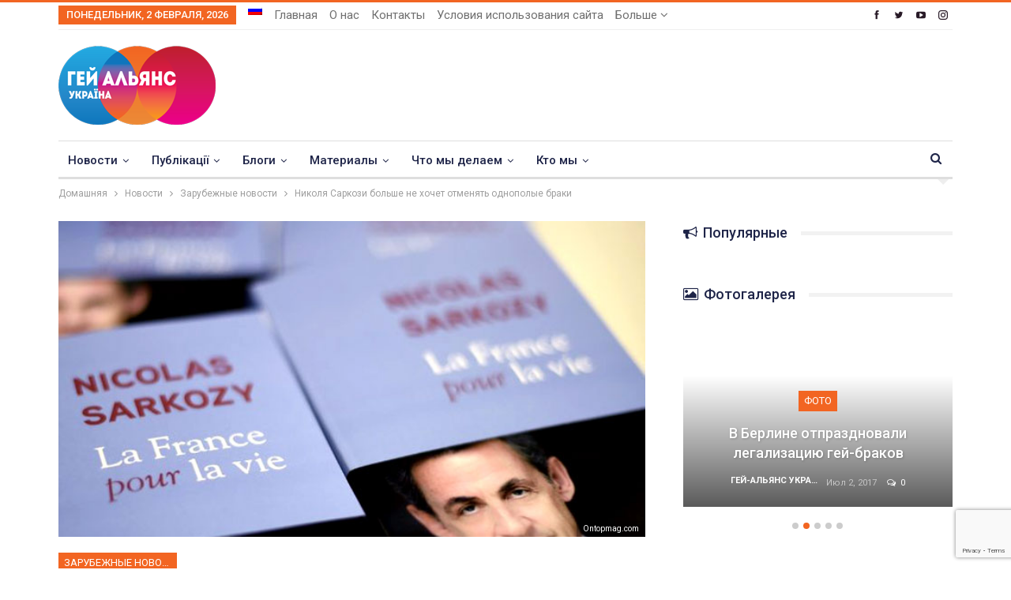

--- FILE ---
content_type: text/html; charset=UTF-8
request_url: https://upogau.org/ru/inform/worldnews/worldnews_3385.html
body_size: 44489
content:
	<!DOCTYPE html>
		<!--[if IE 8]>
	<html class="ie ie8" lang="ru-RU"> <![endif]-->
	<!--[if IE 9]>
	<html class="ie ie9" lang="ru-RU"> <![endif]-->
	<!--[if gt IE 9]><!-->
<html lang="ru-RU"> <!--<![endif]-->
	<head>
				<meta charset="UTF-8">
		<meta http-equiv="X-UA-Compatible" content="IE=edge">
		<meta name="viewport" content="width=device-width, initial-scale=1.0">
		<link rel="pingback" href="https://upogau.org/xmlrpc.php"/>

		<meta name='robots' content='index, follow, max-image-preview:large, max-snippet:-1, max-video-preview:-1' />
<link rel="alternate" hreflang="ru-ru" href="https://upogau.org/ru/inform/worldnews/worldnews_3385.html" />

	<!-- This site is optimized with the Yoast SEO plugin v26.8 - https://yoast.com/product/yoast-seo-wordpress/ -->
	<title>Николя Саркози больше не хочет отменять однополые браки - Гей-альянс Украина</title>
	<link rel="canonical" href="https://upogau.org/ru/inform/worldnews/worldnews_3385.html" />
	<meta property="og:locale" content="ru_RU" />
	<meta property="og:type" content="article" />
	<meta property="og:title" content="Николя Саркози больше не хочет отменять однополые браки - Гей-альянс Украина" />
	<meta property="og:description" content="Бывший президент Франции Николя Саркози снизил градус возмущенной риторики относительно однополых браков. Если еще недавно он&nbsp;грозился отменить их&nbsp;&mdash; после того, как снова возглавит государство,&nbsp;&mdash; то&nbsp;теперь Саркози считает, что этого делать не&nbsp;нужно. Социалистическое правительство Франсуа Олланда в&nbsp;2013 году одобрило закон, легализующий однополые браки и&nbsp;разрешающий гей-парам совместное усыновление. На&nbsp;прошлой неделе газета &laquo;Фигаро&raquo; опубликовала выдержки из&nbsp;новой книги Саркози," />
	<meta property="og:url" content="https://upogau.org/ru/inform/worldnews/worldnews_3385.html" />
	<meta property="og:site_name" content="Гей-альянс Украина" />
	<meta property="article:publisher" content="https://www.facebook.com/GayAllianceUkraine" />
	<meta property="article:published_time" content="2016-01-26T15:47:35+00:00" />
	<meta property="og:image" content="https://upogau.org/wp-content/uploads/2017/10/1496_3385.jpg" />
	<meta property="og:image:width" content="650" />
	<meta property="og:image:height" content="405" />
	<meta property="og:image:type" content="image/jpeg" />
	<meta name="author" content="Гей-альянс Украина" />
	<meta name="twitter:card" content="summary_large_image" />
	<meta name="twitter:creator" content="@GayAllianceUkr" />
	<meta name="twitter:site" content="@GayAllianceUkr" />
	<meta name="twitter:label1" content="Написано автором" />
	<meta name="twitter:data1" content="Гей-альянс Украина" />
	<script type="application/ld+json" class="yoast-schema-graph">{"@context":"https://schema.org","@graph":[{"@type":"Article","@id":"https://upogau.org/ru/inform/worldnews/worldnews_3385.html#article","isPartOf":{"@id":"https://upogau.org/ru/inform/worldnews/worldnews_3385.html"},"author":{"name":"Гей-альянс Украина","@id":"https://upogau.org/#/schema/person/ccd2906aad35cfd2f0c45101dcff79e9"},"headline":"Николя Саркози больше не хочет отменять однополые браки","datePublished":"2016-01-26T15:47:35+00:00","mainEntityOfPage":{"@id":"https://upogau.org/ru/inform/worldnews/worldnews_3385.html"},"wordCount":347,"commentCount":0,"publisher":{"@id":"https://upogau.org/#organization"},"image":{"@id":"https://upogau.org/ru/inform/worldnews/worldnews_3385.html#primaryimage"},"thumbnailUrl":"https://upogau.org/wp-content/uploads/2017/10/1496_3385.jpg","keywords":["выборы","выласть","николя саркози","однополые браки","франция"],"articleSection":["Зарубежные новости"],"inLanguage":"ru-RU","potentialAction":[{"@type":"CommentAction","name":"Comment","target":["https://upogau.org/ru/inform/worldnews/worldnews_3385.html#respond"]}]},{"@type":"WebPage","@id":"https://upogau.org/ru/inform/worldnews/worldnews_3385.html","url":"https://upogau.org/ru/inform/worldnews/worldnews_3385.html","name":"Николя Саркози больше не хочет отменять однополые браки - Гей-альянс Украина","isPartOf":{"@id":"https://upogau.org/#website"},"primaryImageOfPage":{"@id":"https://upogau.org/ru/inform/worldnews/worldnews_3385.html#primaryimage"},"image":{"@id":"https://upogau.org/ru/inform/worldnews/worldnews_3385.html#primaryimage"},"thumbnailUrl":"https://upogau.org/wp-content/uploads/2017/10/1496_3385.jpg","datePublished":"2016-01-26T15:47:35+00:00","breadcrumb":{"@id":"https://upogau.org/ru/inform/worldnews/worldnews_3385.html#breadcrumb"},"inLanguage":"ru-RU","potentialAction":[{"@type":"ReadAction","target":["https://upogau.org/ru/inform/worldnews/worldnews_3385.html"]}]},{"@type":"ImageObject","inLanguage":"ru-RU","@id":"https://upogau.org/ru/inform/worldnews/worldnews_3385.html#primaryimage","url":"https://upogau.org/wp-content/uploads/2017/10/1496_3385.jpg","contentUrl":"https://upogau.org/wp-content/uploads/2017/10/1496_3385.jpg","width":650,"height":405},{"@type":"BreadcrumbList","@id":"https://upogau.org/ru/inform/worldnews/worldnews_3385.html#breadcrumb","itemListElement":[{"@type":"ListItem","position":1,"name":"Home","item":"https://upogau.org/ru"},{"@type":"ListItem","position":2,"name":"Николя Саркози больше не хочет отменять однополые браки"}]},{"@type":"WebSite","@id":"https://upogau.org/#website","url":"https://upogau.org/","name":"Гей-альянс Украина","description":"Сайт для геев, лесбиянок, бисексуалов, трансгендеров и квиров","publisher":{"@id":"https://upogau.org/#organization"},"potentialAction":[{"@type":"SearchAction","target":{"@type":"EntryPoint","urlTemplate":"https://upogau.org/?s={search_term_string}"},"query-input":{"@type":"PropertyValueSpecification","valueRequired":true,"valueName":"search_term_string"}}],"inLanguage":"ru-RU"},{"@type":"Organization","@id":"https://upogau.org/#organization","name":"Гей-альянс Украина","url":"https://upogau.org/","logo":{"@type":"ImageObject","inLanguage":"ru-RU","@id":"https://upogau.org/#/schema/logo/image/","url":"https://upogau.org/wp-content/uploads/2017/12/logo_ua_retina.png","contentUrl":"https://upogau.org/wp-content/uploads/2017/12/logo_ua_retina.png","width":398,"height":200,"caption":"Гей-альянс Украина"},"image":{"@id":"https://upogau.org/#/schema/logo/image/"},"sameAs":["https://www.facebook.com/GayAllianceUkraine","https://x.com/GayAllianceUkr"]},{"@type":"Person","@id":"https://upogau.org/#/schema/person/ccd2906aad35cfd2f0c45101dcff79e9","name":"Гей-альянс Украина","image":{"@type":"ImageObject","inLanguage":"ru-RU","@id":"https://upogau.org/#/schema/person/image/","url":"https://secure.gravatar.com/avatar/df60ae06d0454974b9c24bc2a04f1a42cf10296c9a77ac1ea2c85e9fd608ebb6?s=96&d=mm&r=g","contentUrl":"https://secure.gravatar.com/avatar/df60ae06d0454974b9c24bc2a04f1a42cf10296c9a77ac1ea2c85e9fd608ebb6?s=96&d=mm&r=g","caption":"Гей-альянс Украина"},"url":"https://upogau.org/ru/author/admin"}]}</script>
	<!-- / Yoast SEO plugin. -->


<link rel='dns-prefetch' href='//fonts.googleapis.com' />
<link rel="alternate" type="application/rss+xml" title="Гей-альянс Украина &raquo; Лента" href="https://upogau.org/ru/feed" />
<link rel="alternate" type="application/rss+xml" title="Гей-альянс Украина &raquo; Лента комментариев" href="https://upogau.org/ru/comments/feed" />
<link rel="alternate" type="application/rss+xml" title="Гей-альянс Украина &raquo; Лента комментариев к &laquo;Николя Саркози больше не хочет отменять однополые браки&raquo;" href="https://upogau.org/ru/inform/worldnews/worldnews_3385.html/feed" />
<link rel="alternate" title="oEmbed (JSON)" type="application/json+oembed" href="https://upogau.org/ru/wp-json/oembed/1.0/embed?url=https%3A%2F%2Fupogau.org%2Fru%2Finform%2Fworldnews%2Fworldnews_3385.html" />
<link rel="alternate" title="oEmbed (XML)" type="text/xml+oembed" href="https://upogau.org/ru/wp-json/oembed/1.0/embed?url=https%3A%2F%2Fupogau.org%2Fru%2Finform%2Fworldnews%2Fworldnews_3385.html&#038;format=xml" />
<style id='wp-img-auto-sizes-contain-inline-css' type='text/css'>
img:is([sizes=auto i],[sizes^="auto," i]){contain-intrinsic-size:3000px 1500px}
/*# sourceURL=wp-img-auto-sizes-contain-inline-css */
</style>
<link rel='stylesheet' id='wpmf-bakery-style-css' href='https://upogau.org/wp-content/plugins/wp-media-folder/assets/css/vc_style.css?ver=6.1.6' type='text/css' media='all' />
<link rel='stylesheet' id='wpmf-bakery-display-gallery-style-css' href='https://upogau.org/wp-content/plugins/wp-media-folder/assets/css/display-gallery/style-display-gallery.css?ver=6.1.6' type='text/css' media='all' />
<style id='wp-emoji-styles-inline-css' type='text/css'>

	img.wp-smiley, img.emoji {
		display: inline !important;
		border: none !important;
		box-shadow: none !important;
		height: 1em !important;
		width: 1em !important;
		margin: 0 0.07em !important;
		vertical-align: -0.1em !important;
		background: none !important;
		padding: 0 !important;
	}
/*# sourceURL=wp-emoji-styles-inline-css */
</style>
<link rel='stylesheet' id='wp-block-library-css' href='https://upogau.org/wp-includes/css/dist/block-library/style.min.css?ver=6.9' type='text/css' media='all' />
<style id='global-styles-inline-css' type='text/css'>
:root{--wp--preset--aspect-ratio--square: 1;--wp--preset--aspect-ratio--4-3: 4/3;--wp--preset--aspect-ratio--3-4: 3/4;--wp--preset--aspect-ratio--3-2: 3/2;--wp--preset--aspect-ratio--2-3: 2/3;--wp--preset--aspect-ratio--16-9: 16/9;--wp--preset--aspect-ratio--9-16: 9/16;--wp--preset--color--black: #000000;--wp--preset--color--cyan-bluish-gray: #abb8c3;--wp--preset--color--white: #ffffff;--wp--preset--color--pale-pink: #f78da7;--wp--preset--color--vivid-red: #cf2e2e;--wp--preset--color--luminous-vivid-orange: #ff6900;--wp--preset--color--luminous-vivid-amber: #fcb900;--wp--preset--color--light-green-cyan: #7bdcb5;--wp--preset--color--vivid-green-cyan: #00d084;--wp--preset--color--pale-cyan-blue: #8ed1fc;--wp--preset--color--vivid-cyan-blue: #0693e3;--wp--preset--color--vivid-purple: #9b51e0;--wp--preset--gradient--vivid-cyan-blue-to-vivid-purple: linear-gradient(135deg,rgb(6,147,227) 0%,rgb(155,81,224) 100%);--wp--preset--gradient--light-green-cyan-to-vivid-green-cyan: linear-gradient(135deg,rgb(122,220,180) 0%,rgb(0,208,130) 100%);--wp--preset--gradient--luminous-vivid-amber-to-luminous-vivid-orange: linear-gradient(135deg,rgb(252,185,0) 0%,rgb(255,105,0) 100%);--wp--preset--gradient--luminous-vivid-orange-to-vivid-red: linear-gradient(135deg,rgb(255,105,0) 0%,rgb(207,46,46) 100%);--wp--preset--gradient--very-light-gray-to-cyan-bluish-gray: linear-gradient(135deg,rgb(238,238,238) 0%,rgb(169,184,195) 100%);--wp--preset--gradient--cool-to-warm-spectrum: linear-gradient(135deg,rgb(74,234,220) 0%,rgb(151,120,209) 20%,rgb(207,42,186) 40%,rgb(238,44,130) 60%,rgb(251,105,98) 80%,rgb(254,248,76) 100%);--wp--preset--gradient--blush-light-purple: linear-gradient(135deg,rgb(255,206,236) 0%,rgb(152,150,240) 100%);--wp--preset--gradient--blush-bordeaux: linear-gradient(135deg,rgb(254,205,165) 0%,rgb(254,45,45) 50%,rgb(107,0,62) 100%);--wp--preset--gradient--luminous-dusk: linear-gradient(135deg,rgb(255,203,112) 0%,rgb(199,81,192) 50%,rgb(65,88,208) 100%);--wp--preset--gradient--pale-ocean: linear-gradient(135deg,rgb(255,245,203) 0%,rgb(182,227,212) 50%,rgb(51,167,181) 100%);--wp--preset--gradient--electric-grass: linear-gradient(135deg,rgb(202,248,128) 0%,rgb(113,206,126) 100%);--wp--preset--gradient--midnight: linear-gradient(135deg,rgb(2,3,129) 0%,rgb(40,116,252) 100%);--wp--preset--font-size--small: 13px;--wp--preset--font-size--medium: 20px;--wp--preset--font-size--large: 36px;--wp--preset--font-size--x-large: 42px;--wp--preset--spacing--20: 0.44rem;--wp--preset--spacing--30: 0.67rem;--wp--preset--spacing--40: 1rem;--wp--preset--spacing--50: 1.5rem;--wp--preset--spacing--60: 2.25rem;--wp--preset--spacing--70: 3.38rem;--wp--preset--spacing--80: 5.06rem;--wp--preset--shadow--natural: 6px 6px 9px rgba(0, 0, 0, 0.2);--wp--preset--shadow--deep: 12px 12px 50px rgba(0, 0, 0, 0.4);--wp--preset--shadow--sharp: 6px 6px 0px rgba(0, 0, 0, 0.2);--wp--preset--shadow--outlined: 6px 6px 0px -3px rgb(255, 255, 255), 6px 6px rgb(0, 0, 0);--wp--preset--shadow--crisp: 6px 6px 0px rgb(0, 0, 0);}:where(.is-layout-flex){gap: 0.5em;}:where(.is-layout-grid){gap: 0.5em;}body .is-layout-flex{display: flex;}.is-layout-flex{flex-wrap: wrap;align-items: center;}.is-layout-flex > :is(*, div){margin: 0;}body .is-layout-grid{display: grid;}.is-layout-grid > :is(*, div){margin: 0;}:where(.wp-block-columns.is-layout-flex){gap: 2em;}:where(.wp-block-columns.is-layout-grid){gap: 2em;}:where(.wp-block-post-template.is-layout-flex){gap: 1.25em;}:where(.wp-block-post-template.is-layout-grid){gap: 1.25em;}.has-black-color{color: var(--wp--preset--color--black) !important;}.has-cyan-bluish-gray-color{color: var(--wp--preset--color--cyan-bluish-gray) !important;}.has-white-color{color: var(--wp--preset--color--white) !important;}.has-pale-pink-color{color: var(--wp--preset--color--pale-pink) !important;}.has-vivid-red-color{color: var(--wp--preset--color--vivid-red) !important;}.has-luminous-vivid-orange-color{color: var(--wp--preset--color--luminous-vivid-orange) !important;}.has-luminous-vivid-amber-color{color: var(--wp--preset--color--luminous-vivid-amber) !important;}.has-light-green-cyan-color{color: var(--wp--preset--color--light-green-cyan) !important;}.has-vivid-green-cyan-color{color: var(--wp--preset--color--vivid-green-cyan) !important;}.has-pale-cyan-blue-color{color: var(--wp--preset--color--pale-cyan-blue) !important;}.has-vivid-cyan-blue-color{color: var(--wp--preset--color--vivid-cyan-blue) !important;}.has-vivid-purple-color{color: var(--wp--preset--color--vivid-purple) !important;}.has-black-background-color{background-color: var(--wp--preset--color--black) !important;}.has-cyan-bluish-gray-background-color{background-color: var(--wp--preset--color--cyan-bluish-gray) !important;}.has-white-background-color{background-color: var(--wp--preset--color--white) !important;}.has-pale-pink-background-color{background-color: var(--wp--preset--color--pale-pink) !important;}.has-vivid-red-background-color{background-color: var(--wp--preset--color--vivid-red) !important;}.has-luminous-vivid-orange-background-color{background-color: var(--wp--preset--color--luminous-vivid-orange) !important;}.has-luminous-vivid-amber-background-color{background-color: var(--wp--preset--color--luminous-vivid-amber) !important;}.has-light-green-cyan-background-color{background-color: var(--wp--preset--color--light-green-cyan) !important;}.has-vivid-green-cyan-background-color{background-color: var(--wp--preset--color--vivid-green-cyan) !important;}.has-pale-cyan-blue-background-color{background-color: var(--wp--preset--color--pale-cyan-blue) !important;}.has-vivid-cyan-blue-background-color{background-color: var(--wp--preset--color--vivid-cyan-blue) !important;}.has-vivid-purple-background-color{background-color: var(--wp--preset--color--vivid-purple) !important;}.has-black-border-color{border-color: var(--wp--preset--color--black) !important;}.has-cyan-bluish-gray-border-color{border-color: var(--wp--preset--color--cyan-bluish-gray) !important;}.has-white-border-color{border-color: var(--wp--preset--color--white) !important;}.has-pale-pink-border-color{border-color: var(--wp--preset--color--pale-pink) !important;}.has-vivid-red-border-color{border-color: var(--wp--preset--color--vivid-red) !important;}.has-luminous-vivid-orange-border-color{border-color: var(--wp--preset--color--luminous-vivid-orange) !important;}.has-luminous-vivid-amber-border-color{border-color: var(--wp--preset--color--luminous-vivid-amber) !important;}.has-light-green-cyan-border-color{border-color: var(--wp--preset--color--light-green-cyan) !important;}.has-vivid-green-cyan-border-color{border-color: var(--wp--preset--color--vivid-green-cyan) !important;}.has-pale-cyan-blue-border-color{border-color: var(--wp--preset--color--pale-cyan-blue) !important;}.has-vivid-cyan-blue-border-color{border-color: var(--wp--preset--color--vivid-cyan-blue) !important;}.has-vivid-purple-border-color{border-color: var(--wp--preset--color--vivid-purple) !important;}.has-vivid-cyan-blue-to-vivid-purple-gradient-background{background: var(--wp--preset--gradient--vivid-cyan-blue-to-vivid-purple) !important;}.has-light-green-cyan-to-vivid-green-cyan-gradient-background{background: var(--wp--preset--gradient--light-green-cyan-to-vivid-green-cyan) !important;}.has-luminous-vivid-amber-to-luminous-vivid-orange-gradient-background{background: var(--wp--preset--gradient--luminous-vivid-amber-to-luminous-vivid-orange) !important;}.has-luminous-vivid-orange-to-vivid-red-gradient-background{background: var(--wp--preset--gradient--luminous-vivid-orange-to-vivid-red) !important;}.has-very-light-gray-to-cyan-bluish-gray-gradient-background{background: var(--wp--preset--gradient--very-light-gray-to-cyan-bluish-gray) !important;}.has-cool-to-warm-spectrum-gradient-background{background: var(--wp--preset--gradient--cool-to-warm-spectrum) !important;}.has-blush-light-purple-gradient-background{background: var(--wp--preset--gradient--blush-light-purple) !important;}.has-blush-bordeaux-gradient-background{background: var(--wp--preset--gradient--blush-bordeaux) !important;}.has-luminous-dusk-gradient-background{background: var(--wp--preset--gradient--luminous-dusk) !important;}.has-pale-ocean-gradient-background{background: var(--wp--preset--gradient--pale-ocean) !important;}.has-electric-grass-gradient-background{background: var(--wp--preset--gradient--electric-grass) !important;}.has-midnight-gradient-background{background: var(--wp--preset--gradient--midnight) !important;}.has-small-font-size{font-size: var(--wp--preset--font-size--small) !important;}.has-medium-font-size{font-size: var(--wp--preset--font-size--medium) !important;}.has-large-font-size{font-size: var(--wp--preset--font-size--large) !important;}.has-x-large-font-size{font-size: var(--wp--preset--font-size--x-large) !important;}
/*# sourceURL=global-styles-inline-css */
</style>

<style id='classic-theme-styles-inline-css' type='text/css'>
/*! This file is auto-generated */
.wp-block-button__link{color:#fff;background-color:#32373c;border-radius:9999px;box-shadow:none;text-decoration:none;padding:calc(.667em + 2px) calc(1.333em + 2px);font-size:1.125em}.wp-block-file__button{background:#32373c;color:#fff;text-decoration:none}
/*# sourceURL=/wp-includes/css/classic-themes.min.css */
</style>
<link rel='stylesheet' id='better-playlist-css' href='https://upogau.org/wp-content/plugins/better-playlist/css/better-playlist.min.css?ver=1.5.0' type='text/css' media='all' />
<link rel='stylesheet' id='dashicons-css' href='https://upogau.org/wp-includes/css/dashicons.min.css?ver=6.9' type='text/css' media='all' />
<link rel='stylesheet' id='admin-bar-css' href='https://upogau.org/wp-includes/css/admin-bar.min.css?ver=6.9' type='text/css' media='all' />
<style id='admin-bar-inline-css' type='text/css'>

    /* Hide CanvasJS credits for P404 charts specifically */
    #p404RedirectChart .canvasjs-chart-credit {
        display: none !important;
    }
    
    #p404RedirectChart canvas {
        border-radius: 6px;
    }

    .p404-redirect-adminbar-weekly-title {
        font-weight: bold;
        font-size: 14px;
        color: #fff;
        margin-bottom: 6px;
    }

    #wpadminbar #wp-admin-bar-p404_free_top_button .ab-icon:before {
        content: "\f103";
        color: #dc3545;
        top: 3px;
    }
    
    #wp-admin-bar-p404_free_top_button .ab-item {
        min-width: 80px !important;
        padding: 0px !important;
    }
    
    /* Ensure proper positioning and z-index for P404 dropdown */
    .p404-redirect-adminbar-dropdown-wrap { 
        min-width: 0; 
        padding: 0;
        position: static !important;
    }
    
    #wpadminbar #wp-admin-bar-p404_free_top_button_dropdown {
        position: static !important;
    }
    
    #wpadminbar #wp-admin-bar-p404_free_top_button_dropdown .ab-item {
        padding: 0 !important;
        margin: 0 !important;
    }
    
    .p404-redirect-dropdown-container {
        min-width: 340px;
        padding: 18px 18px 12px 18px;
        background: #23282d !important;
        color: #fff;
        border-radius: 12px;
        box-shadow: 0 8px 32px rgba(0,0,0,0.25);
        margin-top: 10px;
        position: relative !important;
        z-index: 999999 !important;
        display: block !important;
        border: 1px solid #444;
    }
    
    /* Ensure P404 dropdown appears on hover */
    #wpadminbar #wp-admin-bar-p404_free_top_button .p404-redirect-dropdown-container { 
        display: none !important;
    }
    
    #wpadminbar #wp-admin-bar-p404_free_top_button:hover .p404-redirect-dropdown-container { 
        display: block !important;
    }
    
    #wpadminbar #wp-admin-bar-p404_free_top_button:hover #wp-admin-bar-p404_free_top_button_dropdown .p404-redirect-dropdown-container {
        display: block !important;
    }
    
    .p404-redirect-card {
        background: #2c3338;
        border-radius: 8px;
        padding: 18px 18px 12px 18px;
        box-shadow: 0 2px 8px rgba(0,0,0,0.07);
        display: flex;
        flex-direction: column;
        align-items: flex-start;
        border: 1px solid #444;
    }
    
    .p404-redirect-btn {
        display: inline-block;
        background: #dc3545;
        color: #fff !important;
        font-weight: bold;
        padding: 5px 22px;
        border-radius: 8px;
        text-decoration: none;
        font-size: 17px;
        transition: background 0.2s, box-shadow 0.2s;
        margin-top: 8px;
        box-shadow: 0 2px 8px rgba(220,53,69,0.15);
        text-align: center;
        line-height: 1.6;
    }
    
    .p404-redirect-btn:hover {
        background: #c82333;
        color: #fff !important;
        box-shadow: 0 4px 16px rgba(220,53,69,0.25);
    }
    
    /* Prevent conflicts with other admin bar dropdowns */
    #wpadminbar .ab-top-menu > li:hover > .ab-item,
    #wpadminbar .ab-top-menu > li.hover > .ab-item {
        z-index: auto;
    }
    
    #wpadminbar #wp-admin-bar-p404_free_top_button:hover > .ab-item {
        z-index: 999998 !important;
    }
    
/*# sourceURL=admin-bar-inline-css */
</style>
<link rel='stylesheet' id='bs-icons-css' href='https://upogau.org/wp-content/themes/publisher/includes/libs/better-framework/assets/css/bs-icons.css?ver=3.15.0' type='text/css' media='all' />
<link rel='stylesheet' id='better-social-counter-css' href='https://upogau.org/wp-content/plugins/better-social-counter/css/style.min.css?ver=1.13.2' type='text/css' media='all' />
<link rel='stylesheet' id='contact-form-7-css' href='https://upogau.org/wp-content/plugins/contact-form-7/includes/css/styles.css?ver=6.1.4' type='text/css' media='all' />
<link rel='stylesheet' id='wpml-menu-item-0-css' href='https://upogau.org/wp-content/plugins/sitepress-multilingual-cms/templates/language-switchers/menu-item/style.min.css?ver=1' type='text/css' media='all' />
<link rel='stylesheet' id='url-shortify-css' href='https://upogau.org/wp-content/plugins/url-shortify/lite/dist/styles/url-shortify.css?ver=1.12.2' type='text/css' media='all' />
<link rel='stylesheet' id='cms-navigation-style-base-css' href='https://upogau.org/wp-content/plugins/wpml-cms-nav/res/css/cms-navigation-base.css?ver=1.5.5' type='text/css' media='screen' />
<link rel='stylesheet' id='cms-navigation-style-css' href='https://upogau.org/wp-content/plugins/wpml-cms-nav/res/css/cms-navigation.css?ver=1.5.5' type='text/css' media='screen' />
<link rel='stylesheet' id='bf-slick-css' href='https://upogau.org/wp-content/themes/publisher/includes/libs/better-framework/assets/css/slick.min.css?ver=3.15.0' type='text/css' media='all' />
<link rel='stylesheet' id='blockquote-pack-pro-css' href='https://upogau.org/wp-content/plugins/blockquote-pack-pro/css/blockquote-pack.min.css?ver=1.4.1' type='text/css' media='all' />
<link rel='stylesheet' id='dflip-icons-style-css' href='https://upogau.org/wp-content/plugins/dflip/assets/css/themify-icons.min.css?ver=1.6.6' type='text/css' media='all' />
<link rel='stylesheet' id='dflip-style-css' href='https://upogau.org/wp-content/plugins/dflip/assets/css/dflip.min.css?ver=1.6.6' type='text/css' media='all' />
<link rel='stylesheet' id='pretty-photo-css' href='https://upogau.org/wp-content/themes/publisher/includes/libs/better-framework/assets/css/pretty-photo.min.css?ver=3.15.0' type='text/css' media='all' />
<link rel='stylesheet' id='theme-libs-css' href='https://upogau.org/wp-content/themes/publisher/css/theme-libs.min.css?ver=7.11.0' type='text/css' media='all' />
<link rel='stylesheet' id='fontawesome-css' href='https://upogau.org/wp-content/themes/publisher/includes/libs/better-framework/assets/css/font-awesome.min.css?ver=3.15.0' type='text/css' media='all' />
<link rel='stylesheet' id='publisher-css' href='https://upogau.org/wp-content/themes/publisher/style-7.11.0.min.css?ver=7.11.0' type='text/css' media='all' />
<link rel='stylesheet' id='publisher-child-css' href='https://upogau.org/wp-content/themes/publisher-child/publisher-child/style.css?ver=1.0.0' type='text/css' media='all' />
<link rel='stylesheet' id='better-framework-main-fonts-css' href='https://fonts.googleapis.com/css?family=Roboto:400,700,500,400italic&#038;subset=cyrillic-ext&#038;display=swap' type='text/css' media='all' />
<link rel='stylesheet' id='mpc-massive-style-css' href='https://upogau.org/wp-content/plugins/mpc-massive/assets/css/mpc-styles.css?ver=2.4.8' type='text/css' media='all' />
<script type="text/javascript" id="wpml-cookie-js-extra">
/* <![CDATA[ */
var wpml_cookies = {"wp-wpml_current_language":{"value":"ru","expires":1,"path":"/"}};
var wpml_cookies = {"wp-wpml_current_language":{"value":"ru","expires":1,"path":"/"}};
//# sourceURL=wpml-cookie-js-extra
/* ]]> */
</script>
<script type="text/javascript" src="https://upogau.org/wp-content/plugins/sitepress-multilingual-cms/res/js/cookies/language-cookie.js?ver=476000" id="wpml-cookie-js" defer="defer" data-wp-strategy="defer"></script>
<script type="text/javascript" src="https://upogau.org/wp-includes/js/jquery/jquery.min.js?ver=3.7.1" id="jquery-core-js"></script>
<script type="text/javascript" src="https://upogau.org/wp-includes/js/jquery/jquery-migrate.min.js?ver=3.4.1" id="jquery-migrate-js"></script>
<script type="text/javascript" id="url-shortify-js-extra">
/* <![CDATA[ */
var usParams = {"ajaxurl":"https://upogau.org/wp-admin/admin-ajax.php"};
//# sourceURL=url-shortify-js-extra
/* ]]> */
</script>
<script type="text/javascript" src="https://upogau.org/wp-content/plugins/url-shortify/lite/dist/scripts/url-shortify.js?ver=1.12.2" id="url-shortify-js"></script>
<script></script><link rel="https://api.w.org/" href="https://upogau.org/ru/wp-json/" /><link rel="alternate" title="JSON" type="application/json" href="https://upogau.org/ru/wp-json/wp/v2/posts/10049" /><link rel="EditURI" type="application/rsd+xml" title="RSD" href="https://upogau.org/xmlrpc.php?rsd" />
<meta name="generator" content="WordPress 6.9" />
<link rel='shortlink' href='https://upogau.org/ru?p=10049' />
<meta name="generator" content="WPML ver:4.7.6 stt:46,55,64;" />

		<!-- GA Google Analytics @ https://m0n.co/ga -->
		<script async src="https://www.googletagmanager.com/gtag/js?id=G-TTVNN02BXC"></script>
		<script>
			window.dataLayer = window.dataLayer || [];
			function gtag(){dataLayer.push(arguments);}
			gtag('js', new Date());
			gtag('config', 'G-TTVNN02BXC');
		</script>

	<meta property="fb:app_id" content="1503492219758446">			<link rel="shortcut icon" href="https://upogau.ga/wp-content/uploads/2017/12/favicon-16x16.png"><script data-cfasync="false"> var dFlipLocation = "https://upogau.org/wp-content/plugins/dflip/assets/"; var dFlipWPGlobal = {"text":{"toggleSound":"Turn on\/off Sound","toggleThumbnails":"Toggle Thumbnails","toggleOutline":"Toggle Outline\/Bookmark","previousPage":"Previous Page","nextPage":"Next Page","toggleFullscreen":"Toggle Fullscreen","zoomIn":"Zoom In","zoomOut":"Zoom Out","toggleHelp":"Toggle Help","singlePageMode":"Single Page Mode","doublePageMode":"Double Page Mode","downloadPDFFile":"Download PDF File","gotoFirstPage":"Goto First Page","gotoLastPage":"Goto Last Page","share":"Share","mailSubject":"I wanted you to see this FlipBook","mailBody":"Check out this site {{url}}","loading":"Loading"},"moreControls":"download,pageMode,startPage,endPage,sound","hideControls":"","scrollWheel":"true","backgroundColor":"#777","backgroundImage":"","height":"100%","paddingLeft":"20","paddingRight":"20","controlsPosition":"bottom","duration":"800","soundEnable":"true","enableDownload":"true","enableAnalytics":"false","webgl":"false","hard":"none","maxTextureSize":"1600","rangeChunkSize":"524288","zoomRatio":"1.5","stiffness":"3","pageMode":"0","singlePageMode":"0","pageSize":"0","autoPlay":"false","autoPlayDuration":"5000","autoPlayStart":"false","linkTarget":"2","sharePrefix":"flipbook-"};</script>      <meta name="onesignal" content="wordpress-plugin"/>
            <script>

      window.OneSignalDeferred = window.OneSignalDeferred || [];

      OneSignalDeferred.push(function(OneSignal) {
        var oneSignal_options = {};
        window._oneSignalInitOptions = oneSignal_options;

        oneSignal_options['serviceWorkerParam'] = { scope: '/' };
oneSignal_options['serviceWorkerPath'] = 'OneSignalSDKWorker.js.php';

        OneSignal.Notifications.setDefaultUrl("https://upogau.org");

        oneSignal_options['wordpress'] = true;
oneSignal_options['appId'] = 'd6f6307d-34f2-4b11-a380-2083b117ac52';
oneSignal_options['allowLocalhostAsSecureOrigin'] = true;
oneSignal_options['welcomeNotification'] = { };
oneSignal_options['welcomeNotification']['title'] = "";
oneSignal_options['welcomeNotification']['message'] = "";
oneSignal_options['path'] = "https://upogau.org/wp-content/plugins/onesignal-free-web-push-notifications/sdk_files/";
oneSignal_options['safari_web_id'] = "web.onesignal.auto.0d8cfe1b-addf-4fe0-8094-42e4bf6360cd";
oneSignal_options['promptOptions'] = { };
oneSignal_options['notifyButton'] = { };
oneSignal_options['notifyButton']['enable'] = true;
oneSignal_options['notifyButton']['position'] = 'bottom-left';
oneSignal_options['notifyButton']['theme'] = 'default';
oneSignal_options['notifyButton']['size'] = 'medium';
oneSignal_options['notifyButton']['showCredit'] = false;
oneSignal_options['notifyButton']['text'] = {};
              OneSignal.init(window._oneSignalInitOptions);
              OneSignal.Slidedown.promptPush()      });

      function documentInitOneSignal() {
        var oneSignal_elements = document.getElementsByClassName("OneSignal-prompt");

        var oneSignalLinkClickHandler = function(event) { OneSignal.Notifications.requestPermission(); event.preventDefault(); };        for(var i = 0; i < oneSignal_elements.length; i++)
          oneSignal_elements[i].addEventListener('click', oneSignalLinkClickHandler, false);
      }

      if (document.readyState === 'complete') {
           documentInitOneSignal();
      }
      else {
           window.addEventListener("load", function(event){
               documentInitOneSignal();
          });
      }
    </script>
<meta name="generator" content="Powered by WPBakery Page Builder - drag and drop page builder for WordPress."/>
<script type="application/ld+json">{
    "@context": "http://schema.org/",
    "@type": "Organization",
    "@id": "#organization",
    "logo": {
        "@type": "ImageObject",
        "url": "https://upogau.org/wp-content/uploads/2017/12/logo_ua.png"
    },
    "url": "https://upogau.org/ru",
    "name": "\u0413\u0435\u0439-\u0430\u043b\u044c\u044f\u043d\u0441 \u0423\u043a\u0440\u0430\u0438\u043d\u0430",
    "description": "\u0421\u0430\u0439\u0442 \u0434\u043b\u044f \u0433\u0435\u0435\u0432, \u043b\u0435\u0441\u0431\u0438\u044f\u043d\u043e\u043a, \u0431\u0438\u0441\u0435\u043a\u0441\u0443\u0430\u043b\u043e\u0432, \u0442\u0440\u0430\u043d\u0441\u0433\u0435\u043d\u0434\u0435\u0440\u043e\u0432 \u0438 \u043a\u0432\u0438\u0440\u043e\u0432"
}</script>
<script type="application/ld+json">{
    "@context": "http://schema.org/",
    "@type": "WebSite",
    "name": "\u0413\u0435\u0439-\u0430\u043b\u044c\u044f\u043d\u0441 \u0423\u043a\u0440\u0430\u0438\u043d\u0430",
    "alternateName": "\u0421\u0430\u0439\u0442 \u0434\u043b\u044f \u0433\u0435\u0435\u0432, \u043b\u0435\u0441\u0431\u0438\u044f\u043d\u043e\u043a, \u0431\u0438\u0441\u0435\u043a\u0441\u0443\u0430\u043b\u043e\u0432, \u0442\u0440\u0430\u043d\u0441\u0433\u0435\u043d\u0434\u0435\u0440\u043e\u0432 \u0438 \u043a\u0432\u0438\u0440\u043e\u0432",
    "url": "https://upogau.org/ru"
}</script>
<script type="application/ld+json">{
    "@context": "http://schema.org/",
    "@type": "BlogPosting",
    "headline": "\u041d\u0438\u043a\u043e\u043b\u044f \u0421\u0430\u0440\u043a\u043e\u0437\u0438 \u0431\u043e\u043b\u044c\u0448\u0435 \u043d\u0435 \u0445\u043e\u0447\u0435\u0442 \u043e\u0442\u043c\u0435\u043d\u044f\u0442\u044c \u043e\u0434\u043d\u043e\u043f\u043e\u043b\u044b\u0435 \u0431\u0440\u0430\u043a\u0438",
    "description": "\u0411\u044b\u0432\u0448\u0438\u0439 \u043f\u0440\u0435\u0437\u0438\u0434\u0435\u043d\u0442 \u0424\u0440\u0430\u043d\u0446\u0438\u0438 \u041d\u0438\u043a\u043e\u043b\u044f \u0421\u0430\u0440\u043a\u043e\u0437\u0438 \u0441\u043d\u0438\u0437\u0438\u043b \u0433\u0440\u0430\u0434\u0443\u0441 \u0432\u043e\u0437\u043c\u0443\u0449\u0435\u043d\u043d\u043e\u0439 \u0440\u0438\u0442\u043e\u0440\u0438\u043a\u0438 \u043e\u0442\u043d\u043e\u0441\u0438\u0442\u0435\u043b\u044c\u043d\u043e \u043e\u0434\u043d\u043e\u043f\u043e\u043b\u044b\u0445 \u0431\u0440\u0430\u043a\u043e\u0432. \u0415\u0441\u043b\u0438 \u0435\u0449\u0435 \u043d\u0435\u0434\u0430\u0432\u043d\u043e \u043e\u043d&nbsp;\u0433\u0440\u043e\u0437\u0438\u043b\u0441\u044f \u043e\u0442\u043c\u0435\u043d\u0438\u0442\u044c \u0438\u0445&nbsp;&mdash; \u043f\u043e\u0441\u043b\u0435 \u0442\u043e\u0433\u043e, \u043a\u0430\u043a \u0441\u043d\u043e\u0432\u0430 \u0432\u043e\u0437\u0433\u043b\u0430\u0432\u0438\u0442 \u0433\u043e\u0441\u0443\u0434\u0430\u0440\u0441\u0442\u0432\u043e,&nbsp;&mdash; \u0442\u043e&nbsp;\u0442\u0435\u043f\u0435\u0440\u044c \u0421\u0430\u0440\u043a\u043e\u0437\u0438 \u0441\u0447\u0438\u0442",
    "datePublished": "2016-01-26",
    "dateModified": "2016-01-26",
    "author": {
        "@type": "Person",
        "@id": "#person--",
        "name": "\u0413\u0435\u0439-\u0430\u043b\u044c\u044f\u043d\u0441 \u0423\u043a\u0440\u0430\u0438\u043d\u0430"
    },
    "image": "https://upogau.org/wp-content/uploads/2017/10/1496_3385.jpg",
    "interactionStatistic": [
        {
            "@type": "InteractionCounter",
            "interactionType": "http://schema.org/CommentAction",
            "userInteractionCount": 0
        }
    ],
    "publisher": {
        "@id": "#organization"
    },
    "mainEntityOfPage": "https://upogau.org/ru/inform/worldnews/worldnews_3385.html"
}</script>
<link rel='stylesheet' id='7.11.0-1741955510' href='https://upogau.org/wp-content/bs-booster-cache/2672441df539abf9eff6047809cf69a0.css' type='text/css' media='all' />
<style>.shorten_url { 
	   padding: 10px 10px 10px 10px ; 
	   border: 1px solid #AAAAAA ; 
	   background-color: #EEEEEE ;
}</style>
<!-- BetterFramework Head Inline CSS -->
<style>
/* responsive monitor */ @media(min-width: 1200px){.single-featured {
  height: 400px;
  overflow: hidden;
}
.single-featured>a>img {
  width:100%;
}}
/* responsive landscape tablet */ @media(min-width: 1019px) and (max-width: 1199px){.single-featured {
  height: 400px;
  overflow: hidden;
}
.single-featured>a>img {
  width:100%;
}}

</style>
<!-- /BetterFramework Head Inline CSS-->
<noscript><style> .wpb_animate_when_almost_visible { opacity: 1; }</style></noscript>	</head>

<body data-rsssl=1 class="wp-singular post-template-default single single-post postid-10049 single-format-standard wp-theme-publisher wp-child-theme-publisher-childpublisher-child bs-theme bs-publisher bs-publisher-clean-magazine active-light-box active-top-line ltr close-rh page-layout-2-col page-layout-2-col-right full-width main-menu-sticky-smart main-menu-boxed active-ajax-search single-prim-cat-5 single-cat-5  wpb-js-composer js-comp-ver-8.5 vc_responsive bs-ll-a" dir="ltr">
		<div class="main-wrap content-main-wrap">
			<header id="header" class="site-header header-style-2 boxed" itemscope="itemscope" itemtype="https://schema.org/WPHeader">

		<section class="topbar topbar-style-1 hidden-xs hidden-xs">
	<div class="content-wrap">
		<div class="container">
			<div class="topbar-inner clearfix">

									<div class="section-links">
								<div  class="  better-studio-shortcode bsc-clearfix better-social-counter style-button not-colored in-4-col">
						<ul class="social-list bsc-clearfix"><li class="social-item facebook"><a href = "https://www.facebook.com/GayAllianceUkraine" target = "_blank" > <i class="item-icon bsfi-facebook" ></i><span class="item-title" > Likes </span> </a> </li> <li class="social-item twitter"><a href = "https://twitter.com/GayAllianceUkr" target = "_blank" > <i class="item-icon bsfi-twitter" ></i><span class="item-title" > Followers </span> </a> </li> <li class="social-item youtube"><a href = "https://youtube.com/channel/gayalliancukr" target = "_blank" > <i class="item-icon bsfi-youtube" ></i><span class="item-title" > Subscribers </span> </a> </li> <li class="social-item instagram"><a href = "https://instagram.com/gay_alliance_ukraine" target = "_blank" > <i class="item-icon bsfi-instagram" ></i><span class="item-title" > Followers </span> </a> </li> 			</ul>
		</div>
							</div>
				
				<div class="section-menu">
						<div id="menu-top" class="menu top-menu-wrapper" role="navigation" itemscope="itemscope" itemtype="https://schema.org/SiteNavigationElement">
		<nav class="top-menu-container">

			<ul id="top-navigation" class="top-menu menu clearfix bsm-pure">
									<li id="topbar-date" class="menu-item menu-item-date">
					<span
						class="topbar-date">Понедельник, 2 февраля, 2026</span>
					</li>
					<li id="menu-item-wpml-ls-4503-ru" class="menu-item wpml-ls-slot-4503 wpml-ls-item wpml-ls-item-ru wpml-ls-current-language wpml-ls-menu-item wpml-ls-first-item wpml-ls-last-item menu-item-type-wpml_ls_menu_item menu-item-object-wpml_ls_menu_item better-anim-fade menu-item-wpml-ls-4503-ru"><a href="https://upogau.org/ru/inform/worldnews/worldnews_3385.html" title="Переключиться на "><img
            class="wpml-ls-flag"
            src="https://upogau.org/wp-content/plugins/sitepress-multilingual-cms/res/flags/ru.png"
            alt="Русский"
            
            
    /></a></li>
<li id="menu-item-18480" class="menu-item menu-item-type-post_type menu-item-object-page menu-item-home better-anim-fade menu-item-18480"><a href="https://upogau.org/ru">Главная</a></li>
<li id="menu-item-18479" class="menu-item menu-item-type-post_type menu-item-object-page better-anim-fade menu-item-18479"><a href="https://upogau.org/ru/kto-my/about">О нас</a></li>
<li id="menu-item-19890" class="menu-item menu-item-type-post_type menu-item-object-page better-anim-fade menu-item-19890"><a href="https://upogau.org/ru/kontakty">Контакты</a></li>
<li id="menu-item-36184" class="menu-item menu-item-type-post_type menu-item-object-page better-anim-fade menu-item-36184"><a href="https://upogau.org/ru/zabezpechennya-konfidenczijnist-vidviduvachiv-sajtu">Условия использования сайта</a></li>
<li id="menu-item-36185" class="menu-item menu-item-type-post_type menu-item-object-page better-anim-fade menu-item-36185"><a href="https://upogau.org/ru/dogovir-oferti">Договор пожертвования</a></li>
<li id="menu-item-20141" class="menu-item menu-item-type-post_type menu-item-object-page better-anim-fade menu-item-20141"><a href="https://upogau.org/ru/faq">FAQ</a></li>
			</ul>

		</nav>
	</div>
				</div>
			</div>
		</div>
	</div>
</section>
		<div class="header-inner">
			<div class="content-wrap">
				<div class="container">
					<div class="row">
						<div class="row-height">
							<div class="logo-col col-xs-12">
								<div class="col-inside">
									<div id="site-branding" class="site-branding">
	<p  id="site-title" class="logo h1 img-logo">
	<a href="https://upogau.org/ru" itemprop="url" rel="home">
					<img id="site-logo" src="https://upogau.org/wp-content/uploads/2017/12/logo_ua.png"
			     alt="Publisher"  data-bsrjs="https://upogau.org/wp-content/uploads/2017/12/logo_ua_retina.png"  />

			<span class="site-title">Publisher - Сайт для геев, лесбиянок, бисексуалов, трансгендеров и квиров</span>
				</a>
</p>
</div><!-- .site-branding -->
								</div>
							</div>
													</div>
					</div>
				</div>
			</div>
		</div>

		<div id="menu-main" class="menu main-menu-wrapper show-search-item menu-actions-btn-width-1" role="navigation" itemscope="itemscope" itemtype="https://schema.org/SiteNavigationElement">
	<div class="main-menu-inner">
		<div class="content-wrap">
			<div class="container">

				<nav class="main-menu-container">
					<ul id="main-navigation" class="main-menu menu bsm-pure clearfix">
						<li id="menu-item-18450" class="menu-item menu-item-type-taxonomy menu-item-object-category current-post-ancestor menu-term-4 better-anim-fade menu-item-has-children menu-item-has-mega menu-item-mega-tabbed-grid-posts menu-item-18450"><a href="https://upogau.org/ru/category/inform">Новости</a>
<!-- Mega Menu Start -->
	<div class="mega-menu tabbed-grid-posts">
		<div class="content-wrap clearfix">
			<ul class="tabs-section">
								<li class="active">
					<a href=""
					   data-target="#mtab-1397177365-"
					   data-toggle="tab" aria-expanded="true"
					   class="term-">
						<i class="fa fa-angle-right"></i> Все					</a>
				</li>
									<li>
						<a href="https://upogau.org/ru/category/inform/compaign"
						   data-target="#mtab-1397177365-12"
						   data-deferred-init="1779382100"
						   data-toggle="tab" data-deferred-event="mouseenter"
						   class="term-12">
							<i class="fa fa-angle-right"></i> Кампании						</a>
					</li>
										<li>
						<a href="https://upogau.org/ru/category/inform/kultura-i-sport"
						   data-target="#mtab-1397177365-11"
						   data-deferred-init="1376666258"
						   data-toggle="tab" data-deferred-event="mouseenter"
						   class="term-11">
							<i class="fa fa-angle-right"></i> Культура и спорт						</a>
					</li>
										<li>
						<a href="https://upogau.org/ru/category/inform/uanews"
						   data-target="#mtab-1397177365-10"
						   data-deferred-init="302916749"
						   data-toggle="tab" data-deferred-event="mouseenter"
						   class="term-10">
							<i class="fa fa-angle-right"></i> Новости об Украине						</a>
					</li>
										<li>
						<a href="https://upogau.org/ru/category/inform/worldnews"
						   data-target="#mtab-1397177365-5"
						   data-deferred-init="1347744540"
						   data-toggle="tab" data-deferred-event="mouseenter"
						   class="term-5">
							<i class="fa fa-angle-right"></i> Зарубежные новости						</a>
					</li>
										<li>
						<a href="https://upogau.org/ru/category/inform/ournews"
						   data-target="#mtab-1397177365-13"
						   data-deferred-init="443844368"
						   data-toggle="tab" data-deferred-event="mouseenter"
						   class="term-13">
							<i class="fa fa-angle-right"></i> Новости организации						</a>
					</li>
								</ul>
			<div class="tab-content">
				<div class="tab-pane bs-tab-anim bs-tab-animated active"
				     id="mtab-1397177365-">
							<div class="bs-pagination-wrapper main-term-none next_prev ">
			<div class="listing listing-grid listing-grid-1 clearfix columns-3">
		<div class="post-35485 type-post format-standard has-post-thumbnail  simple-grid  listing-item listing-item-grid listing-item-grid-1 main-term-4">
	<div class="item-inner">
					<div class="featured clearfix">
				<div class="term-badges floated"><span class="term-badge term-4"><a href="https://upogau.org/ru/category/inform">Новости</a></span></div>				<a  title="ЛГБТ+ на оккупированной части Донбасса: жизнь, надежды и будущее" data-src="https://upogau.org/wp-content/uploads/2021/04/dizajn-bez-nazvi-2-357x210.png" data-bs-srcset="{&quot;baseurl&quot;:&quot;https:\/\/upogau.org\/wp-content\/uploads\/2021\/04\/&quot;,&quot;sizes&quot;:{&quot;210&quot;:&quot;dizajn-bez-nazvi-2-210x136.png&quot;,&quot;279&quot;:&quot;dizajn-bez-nazvi-2-279x220.png&quot;,&quot;357&quot;:&quot;dizajn-bez-nazvi-2-357x210.png&quot;,&quot;700&quot;:&quot;dizajn-bez-nazvi-2.png&quot;}}"						class="img-holder" href="https://upogau.org/ru/inform/lgbt-na-okkupirovannoj-chasti-donbassa-zhizn-nadezhdy-i-budushhee.html"></a>

							</div>
		<p class="title">		<a href="https://upogau.org/ru/inform/lgbt-na-okkupirovannoj-chasti-donbassa-zhizn-nadezhdy-i-budushhee.html" class="post-title post-url">
			ЛГБТ+ на оккупированной части Донбасса: жизнь, надежды и будущее		</a>
		</p>	</div>
	</div >
	<div class="post-35335 type-post format-standard has-post-thumbnail  simple-grid  listing-item listing-item-grid listing-item-grid-1 main-term-4">
	<div class="item-inner">
					<div class="featured clearfix">
				<div class="term-badges floated"><span class="term-badge term-4"><a href="https://upogau.org/ru/category/inform">Новости</a></span></div>				<a  title="25 летие празднует первый украинский гей-журнал «Один з нас» (ОзН)" data-src="https://upogau.org/wp-content/uploads/2021/02/bez-imeni-3-357x210.png" data-bs-srcset="{&quot;baseurl&quot;:&quot;https:\/\/upogau.org\/wp-content\/uploads\/2021\/02\/&quot;,&quot;sizes&quot;:{&quot;210&quot;:&quot;bez-imeni-3-210x136.png&quot;,&quot;279&quot;:&quot;bez-imeni-3-279x220.png&quot;,&quot;357&quot;:&quot;bez-imeni-3-357x210.png&quot;,&quot;700&quot;:&quot;bez-imeni-3.png&quot;}}"						class="img-holder" href="https://upogau.org/ru/inform/25-letie-prazdnuet-pervyj-ukrainskij-gej-zhurnal-odin-z-nas-ozn.html"></a>

							</div>
		<p class="title">		<a href="https://upogau.org/ru/inform/25-letie-prazdnuet-pervyj-ukrainskij-gej-zhurnal-odin-z-nas-ozn.html" class="post-title post-url">
			25 летие празднует первый украинский гей-журнал «Один з нас» (ОзН)		</a>
		</p>	</div>
	</div >
	<div class="post-35327 type-post format-standard has-post-thumbnail  simple-grid  listing-item listing-item-grid listing-item-grid-1 main-term-5">
	<div class="item-inner">
					<div class="featured clearfix">
				<div class="term-badges floated"><span class="term-badge term-5"><a href="https://upogau.org/ru/category/inform/worldnews">Зарубежные новости</a></span></div>				<a  title="У ЛГБТ+ людей риск тяжёлых осложнений при COVID 19 выше, чем у других групп населения – данные исследования США" data-src="https://upogau.org/wp-content/uploads/2021/02/dizajn-bez-nazvaniya-44-357x210.png" data-bs-srcset="{&quot;baseurl&quot;:&quot;https:\/\/upogau.org\/wp-content\/uploads\/2021\/02\/&quot;,&quot;sizes&quot;:{&quot;210&quot;:&quot;dizajn-bez-nazvaniya-44-210x136.png&quot;,&quot;279&quot;:&quot;dizajn-bez-nazvaniya-44-279x220.png&quot;,&quot;357&quot;:&quot;dizajn-bez-nazvaniya-44-357x210.png&quot;,&quot;700&quot;:&quot;dizajn-bez-nazvaniya-44.png&quot;}}"						class="img-holder" href="https://upogau.org/ru/inform/u-lgbt-lyudej-risk-tyazhelyh-oslozhnenij-pri-covid-19-vyshe-chem-u-drugih-grupp-naseleniya-dannye-issledovaniya-ssha.html"></a>

							</div>
		<p class="title">		<a href="https://upogau.org/ru/inform/u-lgbt-lyudej-risk-tyazhelyh-oslozhnenij-pri-covid-19-vyshe-chem-u-drugih-grupp-naseleniya-dannye-issledovaniya-ssha.html" class="post-title post-url">
			У ЛГБТ+ людей риск тяжёлых осложнений при COVID 19 выше, чем у других групп населения&hellip;		</a>
		</p>	</div>
	</div >
	</div>
	
	</div><div class="bs-pagination bs-ajax-pagination next_prev main-term-none clearfix">
			<script>var bs_ajax_paginate_1884338925 = '{"query":{"paginate":"next_prev","show_label":1,"order_by":"date","count":3,"category":null,"_layout":{"state":"1|1|0","page":"2-col-right"}},"type":"wp_query","view":"Publisher::bs_pagin_ajax_tabbed_mega_grid_posts","current_page":1,"ajax_url":"\/wp-admin\/admin-ajax.php","remove_duplicates":"0","paginate":"next_prev","_layout":{"state":"1|1|0","page":"2-col-right"},"_bs_pagin_token":"eba56cb"}';</script>				<a class="btn-bs-pagination prev disabled" rel="prev" data-id="1884338925"
				   title="предыдущий">
					<i class="fa fa-angle-left"
					   aria-hidden="true"></i> Prev				</a>
				<a  rel="next" class="btn-bs-pagination next"
				   data-id="1884338925" title="следующий">
					Next <i
							class="fa fa-angle-right" aria-hidden="true"></i>
				</a>
				</div>				</div>
									<div class="tab-pane bs-tab-anim bs-deferred-container"
					     id="mtab-1397177365-12">
								<div class="bs-pagination-wrapper main-term-12 next_prev ">
				<div class="bs-deferred-load-wrapper" id="bsd_1779382100">
			<script>var bs_deferred_loading_bsd_1779382100 = '{"query":{"paginate":"next_prev","show_label":1,"order_by":"date","count":3,"category":12,"_layout":{"state":"1|1|0","page":"2-col-right"}},"type":"wp_query","view":"Publisher::bs_pagin_ajax_tabbed_mega_grid_posts","current_page":1,"ajax_url":"\/wp-admin\/admin-ajax.php","remove_duplicates":"0","paginate":"next_prev","_layout":{"state":"1|1|0","page":"2-col-right"},"_bs_pagin_token":"8f7fd0d"}';</script>
		</div>
		
	</div>					</div>
										<div class="tab-pane bs-tab-anim bs-deferred-container"
					     id="mtab-1397177365-11">
								<div class="bs-pagination-wrapper main-term-11 next_prev ">
				<div class="bs-deferred-load-wrapper" id="bsd_1376666258">
			<script>var bs_deferred_loading_bsd_1376666258 = '{"query":{"paginate":"next_prev","show_label":1,"order_by":"date","count":3,"category":11,"_layout":{"state":"1|1|0","page":"2-col-right"}},"type":"wp_query","view":"Publisher::bs_pagin_ajax_tabbed_mega_grid_posts","current_page":1,"ajax_url":"\/wp-admin\/admin-ajax.php","remove_duplicates":"0","paginate":"next_prev","_layout":{"state":"1|1|0","page":"2-col-right"},"_bs_pagin_token":"29187d8"}';</script>
		</div>
		
	</div>					</div>
										<div class="tab-pane bs-tab-anim bs-deferred-container"
					     id="mtab-1397177365-10">
								<div class="bs-pagination-wrapper main-term-10 next_prev ">
				<div class="bs-deferred-load-wrapper" id="bsd_302916749">
			<script>var bs_deferred_loading_bsd_302916749 = '{"query":{"paginate":"next_prev","show_label":1,"order_by":"date","count":3,"category":10,"_layout":{"state":"1|1|0","page":"2-col-right"}},"type":"wp_query","view":"Publisher::bs_pagin_ajax_tabbed_mega_grid_posts","current_page":1,"ajax_url":"\/wp-admin\/admin-ajax.php","remove_duplicates":"0","paginate":"next_prev","_layout":{"state":"1|1|0","page":"2-col-right"},"_bs_pagin_token":"a3c2dc0"}';</script>
		</div>
		
	</div>					</div>
										<div class="tab-pane bs-tab-anim bs-deferred-container"
					     id="mtab-1397177365-5">
								<div class="bs-pagination-wrapper main-term-5 next_prev ">
				<div class="bs-deferred-load-wrapper" id="bsd_1347744540">
			<script>var bs_deferred_loading_bsd_1347744540 = '{"query":{"paginate":"next_prev","show_label":1,"order_by":"date","count":3,"category":5,"_layout":{"state":"1|1|0","page":"2-col-right"}},"type":"wp_query","view":"Publisher::bs_pagin_ajax_tabbed_mega_grid_posts","current_page":1,"ajax_url":"\/wp-admin\/admin-ajax.php","remove_duplicates":"0","paginate":"next_prev","_layout":{"state":"1|1|0","page":"2-col-right"},"_bs_pagin_token":"746fdea"}';</script>
		</div>
		
	</div>					</div>
										<div class="tab-pane bs-tab-anim bs-deferred-container"
					     id="mtab-1397177365-13">
								<div class="bs-pagination-wrapper main-term-13 next_prev ">
				<div class="bs-deferred-load-wrapper" id="bsd_443844368">
			<script>var bs_deferred_loading_bsd_443844368 = '{"query":{"paginate":"next_prev","show_label":1,"order_by":"date","count":3,"category":13,"_layout":{"state":"1|1|0","page":"2-col-right"}},"type":"wp_query","view":"Publisher::bs_pagin_ajax_tabbed_mega_grid_posts","current_page":1,"ajax_url":"\/wp-admin\/admin-ajax.php","remove_duplicates":"0","paginate":"next_prev","_layout":{"state":"1|1|0","page":"2-col-right"},"_bs_pagin_token":"331cb8a"}';</script>
		</div>
		
	</div>					</div>
								</div>
		</div>
	</div>

<!-- Mega Menu End -->
</li>
<li id="menu-item-18470" class="menu-item menu-item-type-taxonomy menu-item-object-category menu-term-14 better-anim-fade menu-item-has-children menu-item-has-mega menu-item-mega-grid-posts menu-item-18470"><a href="https://upogau.org/ru/category/ourview">Публікації</a>
<!-- Mega Menu Start -->
	<div class="mega-menu mega-grid-posts">
		<div class="content-wrap bs-tab-anim bs-tab-animated active">
					<div class="bs-pagination-wrapper main-term-14 next_prev ">
			<div class="listing listing-grid listing-grid-1 clearfix columns-4">
		<div class="post-32416 type-post format-standard has-post-thumbnail  simple-grid  listing-item listing-item-grid listing-item-grid-1 main-term-4">
	<div class="item-inner">
					<div class="featured clearfix">
				<div class="term-badges floated"><span class="term-badge term-4"><a href="https://upogau.org/ru/category/inform">Новости</a></span></div>				<a  title="Блиц-опрос: День влюбленных глазами ЛГБТ" data-src="https://upogau.org/wp-content/uploads/2020/02/1111-1-357x210.jpg" data-bs-srcset="{&quot;baseurl&quot;:&quot;https:\/\/upogau.org\/wp-content\/uploads\/2020\/02\/&quot;,&quot;sizes&quot;:{&quot;210&quot;:&quot;1111-1-210x136.jpg&quot;,&quot;279&quot;:&quot;1111-1-279x220.jpg&quot;,&quot;357&quot;:&quot;1111-1-357x210.jpg&quot;,&quot;750&quot;:&quot;1111-1-750x430.jpg&quot;,&quot;1920&quot;:&quot;1111-1.jpg&quot;}}"						class="img-holder" href="https://upogau.org/ru/inform/den-vseh-vljublennyh-i-lgbt-ukraina-2020-lgbt-o-dne-vseh-vljublennyh-v-ukraine-2020-den-vseh-vljubennyh-glazami-lgbt-ukrainy-2020.html"></a>

							</div>
		<p class="title">		<a href="https://upogau.org/ru/inform/den-vseh-vljublennyh-i-lgbt-ukraina-2020-lgbt-o-dne-vseh-vljublennyh-v-ukraine-2020-den-vseh-vljubennyh-glazami-lgbt-ukrainy-2020.html" class="post-title post-url">
			Блиц-опрос: День влюбленных глазами ЛГБТ		</a>
		</p>	</div>
	</div >
	<div class="post-15972 type-post format-standard has-post-thumbnail  simple-grid  listing-item listing-item-grid listing-item-grid-1 main-term-14">
	<div class="item-inner">
					<div class="featured clearfix">
				<div class="term-badges floated"><span class="term-badge term-14"><a href="https://upogau.org/ru/category/ourview">Публікації</a></span></div>				<a  title="Исторический момент: «ОдессаПрайд-2017» в фотографиях" data-src="https://upogau.org/wp-content/uploads/2017/10/1496_8031-357x210.jpg" data-bs-srcset="{&quot;baseurl&quot;:&quot;https:\/\/upogau.org\/wp-content\/uploads\/2017\/10\/&quot;,&quot;sizes&quot;:{&quot;210&quot;:&quot;1496_8031-210x136.jpg&quot;,&quot;279&quot;:&quot;1496_8031-279x220.jpg&quot;,&quot;357&quot;:&quot;1496_8031-357x210.jpg&quot;,&quot;750&quot;:&quot;1496_8031-750x430.jpg&quot;,&quot;1024&quot;:&quot;1496_8031.jpg&quot;}}"						class="img-holder" href="https://upogau.org/ru/ourview/ourview_8031.html"></a>

							</div>
		<p class="title">		<a href="https://upogau.org/ru/ourview/ourview_8031.html" class="post-title post-url">
			Исторический момент: «ОдессаПрайд-2017» в фотографиях		</a>
		</p>	</div>
	</div >
	<div class="post-15974 type-post format-standard has-post-thumbnail  simple-grid  listing-item listing-item-grid listing-item-grid-1 main-term-14">
	<div class="item-inner">
					<div class="featured clearfix">
				<div class="term-badges floated"><span class="term-badge term-14"><a href="https://upogau.org/ru/category/ourview">Публікації</a></span></div>				<a  title="Мать заставила меня поверить в то, что я — гей" data-src="https://upogau.org/wp-content/uploads/2017/10/1496_7996-357x210.jpg" data-bs-srcset="{&quot;baseurl&quot;:&quot;https:\/\/upogau.org\/wp-content\/uploads\/2017\/10\/&quot;,&quot;sizes&quot;:{&quot;210&quot;:&quot;1496_7996-210x136.jpg&quot;,&quot;279&quot;:&quot;1496_7996-279x220.jpg&quot;,&quot;357&quot;:&quot;1496_7996-357x210.jpg&quot;,&quot;650&quot;:&quot;1496_7996.jpg&quot;}}"						class="img-holder" href="https://upogau.org/ru/ourview/ourview_7996.html"></a>

							</div>
		<p class="title">		<a href="https://upogau.org/ru/ourview/ourview_7996.html" class="post-title post-url">
			Мать заставила меня поверить в то, что я — гей		</a>
		</p>	</div>
	</div >
	<div class="post-15976 type-post format-standard has-post-thumbnail  simple-grid  listing-item listing-item-grid listing-item-grid-1 main-term-14">
	<div class="item-inner">
					<div class="featured clearfix">
				<div class="term-badges floated"><span class="term-badge term-14"><a href="https://upogau.org/ru/category/ourview">Публікації</a></span></div>				<a  title="Дональд Трамп: «Трансгендерам в армии США не служить в любом качестве»" data-src="https://upogau.org/wp-content/uploads/2017/10/1496_7987-357x210.jpg" data-bs-srcset="{&quot;baseurl&quot;:&quot;https:\/\/upogau.org\/wp-content\/uploads\/2017\/10\/&quot;,&quot;sizes&quot;:{&quot;210&quot;:&quot;1496_7987-210x136.jpg&quot;,&quot;279&quot;:&quot;1496_7987-279x220.jpg&quot;,&quot;357&quot;:&quot;1496_7987-357x210.jpg&quot;,&quot;650&quot;:&quot;1496_7987.jpg&quot;}}"						class="img-holder" href="https://upogau.org/ru/ourview/ourview_7987.html"></a>

							</div>
		<p class="title">		<a href="https://upogau.org/ru/ourview/ourview_7987.html" class="post-title post-url">
			Дональд Трамп: «Трансгендерам в армии США не служить в любом качестве»		</a>
		</p>	</div>
	</div >
	</div>
	
	</div><div class="bs-pagination bs-ajax-pagination next_prev main-term-14 clearfix">
			<script>var bs_ajax_paginate_778824886 = '{"query":{"paginate":"next_prev","show_label":1,"order_by":"date","count":4,"category":"14","_layout":{"state":"1|1|0","page":"2-col-right"}},"type":"wp_query","view":"Publisher::bs_pagin_ajax_mega_grid_posts","current_page":1,"ajax_url":"\/wp-admin\/admin-ajax.php","remove_duplicates":"0","paginate":"next_prev","_layout":{"state":"1|1|0","page":"2-col-right"},"_bs_pagin_token":"13b5637"}';</script>				<a class="btn-bs-pagination prev disabled" rel="prev" data-id="778824886"
				   title="предыдущий">
					<i class="fa fa-angle-left"
					   aria-hidden="true"></i> Prev				</a>
				<a  rel="next" class="btn-bs-pagination next"
				   data-id="778824886" title="следующий">
					Next <i
							class="fa fa-angle-right" aria-hidden="true"></i>
				</a>
				</div>		</div>
	</div>

<!-- Mega Menu End -->
</li>
<li id="menu-item-18790" class="menu-item menu-item-type-taxonomy menu-item-object-category menu-term-4527 better-anim-fade menu-item-has-children menu-item-has-mega menu-item-mega-tabbed-grid-posts menu-item-18790"><a href="https://upogau.org/ru/category/blogs">Блоги</a>
<!-- Mega Menu Start -->
	<div class="mega-menu tabbed-grid-posts">
		<div class="content-wrap clearfix">
			<ul class="tabs-section">
								<li class="active">
					<a href=""
					   data-target="#mtab-741306807-"
					   data-toggle="tab" aria-expanded="true"
					   class="term-">
						<i class="fa fa-angle-right"></i> Все					</a>
				</li>
							</ul>
			<div class="tab-content">
				<div class="tab-pane bs-tab-anim bs-tab-animated active"
				     id="mtab-741306807-">
							<div class="bs-pagination-wrapper main-term-none next_prev ">
			<div class="listing listing-grid listing-grid-1 clearfix columns-3">
		<div class="post-33961 type-post format-standard has-post-thumbnail  simple-grid  listing-item listing-item-grid listing-item-grid-1 main-term-4527">
	<div class="item-inner">
					<div class="featured clearfix">
				<div class="term-badges floated"><span class="term-badge term-4527"><a href="https://upogau.org/ru/category/blogs">Блоги</a></span></div>				<a  title="Проблема признания ЛГБТ + государством: конституция, равенство и однополые браки" data-src="https://upogau.org/wp-content/uploads/2020/09/istoriya-lgbt-ruhu-v-ukraini-2442-3-4230-357x210.png" data-bs-srcset="{&quot;baseurl&quot;:&quot;https:\/\/upogau.org\/wp-content\/uploads\/2020\/09\/&quot;,&quot;sizes&quot;:{&quot;210&quot;:&quot;istoriya-lgbt-ruhu-v-ukraini-2442-3-4230-210x136.png&quot;,&quot;279&quot;:&quot;istoriya-lgbt-ruhu-v-ukraini-2442-3-4230-279x220.png&quot;,&quot;357&quot;:&quot;istoriya-lgbt-ruhu-v-ukraini-2442-3-4230-357x210.png&quot;,&quot;613&quot;:&quot;istoriya-lgbt-ruhu-v-ukraini-2442-3-4230.png&quot;}}"						class="img-holder" href="https://upogau.org/ru/blogs/problema-priznaniya-lgbt-gosudarstvom-konstitucziya-ravenstvo-i-odnopolye-braki.html"></a>

							</div>
		<p class="title">		<a href="https://upogau.org/ru/blogs/problema-priznaniya-lgbt-gosudarstvom-konstitucziya-ravenstvo-i-odnopolye-braki.html" class="post-title post-url">
			Проблема признания ЛГБТ + государством: конституция, равенство и однополые браки		</a>
		</p>	</div>
	</div >
	<div class="post-20644 type-post format-standard has-post-thumbnail  simple-grid  listing-item listing-item-grid listing-item-grid-1 main-term-4527">
	<div class="item-inner">
					<div class="featured clearfix">
				<div class="term-badges floated"><span class="term-badge term-4527"><a href="https://upogau.org/ru/category/blogs">Блоги</a></span></div>				<a  title="Кухня сексистов и гомофобов. Антирейтинг университетов Украины." data-src="https://upogau.org/wp-content/uploads/2018/11/pf1-357x210.jpg" data-bs-srcset="{&quot;baseurl&quot;:&quot;https:\/\/upogau.org\/wp-content\/uploads\/2018\/11\/&quot;,&quot;sizes&quot;:{&quot;210&quot;:&quot;pf1-210x136.jpg&quot;,&quot;279&quot;:&quot;pf1-279x220.jpg&quot;,&quot;357&quot;:&quot;pf1-357x210.jpg&quot;,&quot;640&quot;:&quot;pf1.jpg&quot;}}"						class="img-holder" href="https://upogau.org/ru/blogs/kuhnja-seksistov-i-gomofobov-antirejting-universitetov-ukrainy.html"></a>

							</div>
		<p class="title">		<a href="https://upogau.org/ru/blogs/kuhnja-seksistov-i-gomofobov-antirejting-universitetov-ukrainy.html" class="post-title post-url">
			Кухня сексистов и гомофобов. Антирейтинг университетов Украины.		</a>
		</p>	</div>
	</div >
	<div class="post-20678 type-post format-standard has-post-thumbnail  simple-grid  listing-item listing-item-grid listing-item-grid-1 main-term-4527">
	<div class="item-inner">
					<div class="featured clearfix">
				<div class="term-badges floated"><span class="term-badge term-4527"><a href="https://upogau.org/ru/category/blogs">Блоги</a></span></div>				<a  title="Список длинный, а выбирать не из кого: чего ждать ЛГБТ от президентских выборов?" data-src="https://upogau.org/wp-content/uploads/2018/11/043a6e9c0f64022d014df78dc45ca833-357x210.jpg" data-bs-srcset="{&quot;baseurl&quot;:&quot;https:\/\/upogau.org\/wp-content\/uploads\/2018\/11\/&quot;,&quot;sizes&quot;:{&quot;210&quot;:&quot;043a6e9c0f64022d014df78dc45ca833-210x136.jpg&quot;,&quot;279&quot;:&quot;043a6e9c0f64022d014df78dc45ca833-279x220.jpg&quot;,&quot;357&quot;:&quot;043a6e9c0f64022d014df78dc45ca833-357x210.jpg&quot;,&quot;640&quot;:&quot;043a6e9c0f64022d014df78dc45ca833.jpg&quot;}}"						class="img-holder" href="https://upogau.org/ru/blogs/spisok-dlinnyj-a-vybirat-ne-iz-kogo-chego-zhdat-lgbt-ot-prezidentskih-vyborov.html"></a>

							</div>
		<p class="title">		<a href="https://upogau.org/ru/blogs/spisok-dlinnyj-a-vybirat-ne-iz-kogo-chego-zhdat-lgbt-ot-prezidentskih-vyborov.html" class="post-title post-url">
			Список длинный, а выбирать не из кого: чего ждать ЛГБТ от президентских выборов?		</a>
		</p>	</div>
	</div >
	</div>
	
	</div><div class="bs-pagination bs-ajax-pagination next_prev main-term-none clearfix">
			<script>var bs_ajax_paginate_1205946752 = '{"query":{"paginate":"next_prev","show_label":1,"order_by":"date","count":3,"category":null,"_layout":{"state":"1|1|0","page":"2-col-right"}},"type":"wp_query","view":"Publisher::bs_pagin_ajax_tabbed_mega_grid_posts","current_page":1,"ajax_url":"\/wp-admin\/admin-ajax.php","remove_duplicates":"0","paginate":"next_prev","_layout":{"state":"1|1|0","page":"2-col-right"},"_bs_pagin_token":"eba56cb"}';</script>				<a class="btn-bs-pagination prev disabled" rel="prev" data-id="1205946752"
				   title="предыдущий">
					<i class="fa fa-angle-left"
					   aria-hidden="true"></i> Prev				</a>
				<a  rel="next" class="btn-bs-pagination next"
				   data-id="1205946752" title="следующий">
					Next <i
							class="fa fa-angle-right" aria-hidden="true"></i>
				</a>
				</div>				</div>
							</div>
		</div>
	</div>

<!-- Mega Menu End -->
</li>
<li id="menu-item-18589" class="menu-item menu-item-type-custom menu-item-object-custom menu-item-has-children better-anim-fade menu-item-18589"><a href="#">Материалы</a>
<ul class="sub-menu">
	<li id="menu-item-18457" class="menu-item menu-item-type-taxonomy menu-item-object-category menu-term-4408 better-anim-fade menu-item-18457"><a href="https://upogau.org/ru/category/materials/photo">Фото</a></li>
	<li id="menu-item-18501" class="menu-item menu-item-type-post_type menu-item-object-page better-anim-fade menu-item-18501"><a href="https://upogau.org/ru/video">Видео</a></li>
	<li id="menu-item-20230" class="menu-item menu-item-type-post_type menu-item-object-page better-anim-fade menu-item-20230"><a href="https://upogau.org/ru/one-of-us">Журнал «Один з нас»</a></li>
	<li id="menu-item-18588" class="menu-item menu-item-type-post_type menu-item-object-page better-anim-fade menu-item-18588"><a href="https://upogau.org/ru/stonewall">Газета «Stonewall»</a></li>
	<li id="menu-item-18982" class="menu-item menu-item-type-post_type menu-item-object-page better-anim-fade menu-item-18982"><a href="https://upogau.org/ru/gayd">Журнал «Gayd!»</a></li>
	<li id="menu-item-19102" class="menu-item menu-item-type-post_type menu-item-object-page better-anim-fade menu-item-19102"><a href="https://upogau.org/ru/library">Библиотека</a></li>
</ul>
</li>
<li id="menu-item-19825" class="menu-item menu-item-type-post_type menu-item-object-page menu-item-has-children better-anim-fade menu-item-19825"><a href="https://upogau.org/ru/chto-my-delaem">Что мы делаем</a>
<ul class="sub-menu">
	<li id="menu-item-20130" class="menu-item menu-item-type-custom menu-item-object-custom menu-item-has-children better-anim-fade menu-item-20130"><a href="#">Проекты</a>
	<ul class="sub-menu">
		<li id="menu-item-19826" class="menu-item menu-item-type-post_type menu-item-object-page menu-item-has-children better-anim-fade menu-item-19826"><a href="https://upogau.org/ru/chto-my-delaem/proekti">Текущие проекты</a>
		<ul class="sub-menu">
			<li id="menu-item-19827" class="menu-item menu-item-type-post_type menu-item-object-page better-anim-fade menu-item-19827"><a href="https://upogau.org/ru/chto-my-delaem/proekti/vich-profilaktika-dlja-transgendernyh-ljudej">ВИЧ-профилактика для трансгендерных людей</a></li>
			<li id="menu-item-20746" class="menu-item menu-item-type-post_type menu-item-object-page better-anim-fade menu-item-20746"><a href="https://upogau.org/ru/chto-my-delaem/proekti/ukreplenie-regionalnyh-lgbtk-soobshhestv-v-odesse-i-krivom-roge-prajd-meroprijatija-i-advokacionnaja-kampanija">Укрепление региональных ЛГБТК-сообществ в Одессе и Кривом Роге. Прайд мероприятия и адвокационная кампания.</a></li>
			<li id="menu-item-19871" class="menu-item menu-item-type-post_type menu-item-object-page better-anim-fade menu-item-19871"><a href="https://upogau.org/ru/chto-my-delaem/proekti/kreativnye-protesty">Креативные протесты</a></li>
			<li id="menu-item-19872" class="menu-item menu-item-type-post_type menu-item-object-page better-anim-fade menu-item-19872"><a href="https://upogau.org/ru/chto-my-delaem/proekti/smart-advocacy">Smart Advocacy</a></li>
		</ul>
</li>
		<li id="menu-item-20107" class="menu-item menu-item-type-post_type menu-item-object-page menu-item-has-children better-anim-fade menu-item-20107"><a href="https://upogau.org/ru/chto-my-delaem/proekti">Архив проектов</a>
		<ul class="sub-menu">
			<li id="menu-item-19873" class="menu-item menu-item-type-post_type menu-item-object-page better-anim-fade menu-item-19873"><a href="https://upogau.org/ru/chto-my-delaem/proekti/proekt-sida">Проект SIDА</a></li>
			<li id="menu-item-19874" class="menu-item menu-item-type-post_type menu-item-object-page better-anim-fade menu-item-19874"><a href="https://upogau.org/ru/chto-my-delaem/proekti/sovmestnyj-proekt-s-posolstvom-niderlandov-v-ukraine">Совместный проект с посольством Нидерландов в Украине</a></li>
			<li id="menu-item-19875" class="menu-item menu-item-type-post_type menu-item-object-page better-anim-fade menu-item-19875"><a href="https://upogau.org/ru/chto-my-delaem/proekti/proekt-profilaktika-vich-spid-sredi-msm-v-beloj-cerkvi">«Профилактика ВИЧ/СПИД среди МСМ в Белой Церкви»</a></li>
			<li id="menu-item-19876" class="menu-item menu-item-type-post_type menu-item-object-page better-anim-fade menu-item-19876"><a href="https://upogau.org/ru/chto-my-delaem/proekti/proekt-gazeta-dlja-msm-aktualnye-novosti-po-profilaktike-i-mobilizacii">«Газета для МСМ – актуальные новости по профилактике и мобилизации»</a></li>
			<li id="menu-item-19877" class="menu-item menu-item-type-post_type menu-item-object-page better-anim-fade menu-item-19877"><a href="https://upogau.org/ru/chto-my-delaem/proekti/proekt-jekspress-testirovanie-na-vich-posetitelej-nochnyh-gej-klubov-v-kieve">«Экспресс-тестирование на ВИЧ посетителей ночных гей-клубов в Киеве»</a></li>
			<li id="menu-item-19878" class="menu-item menu-item-type-post_type menu-item-object-page better-anim-fade menu-item-19878"><a href="https://upogau.org/ru/chto-my-delaem/proekti/proekt-usilenie-potenciala-ujazvimyh-k-vich-soobshhestv-msm-pin-rks-v-devjati-regionah-ukrainy">«Усиление потенциала уязвимых к ВИЧ сообществ: МСМ, ПИН, РКС, в 9 регионах Украины»</a></li>
			<li id="menu-item-19879" class="menu-item menu-item-type-post_type menu-item-object-page better-anim-fade menu-item-19879"><a href="https://upogau.org/ru/chto-my-delaem/proekti/proekt-fonda-sodejstvija-demokratii-posolstva-ssha-v-ukraine">Проект Фонда содействия демократии посольства США в Украине</a></li>
			<li id="menu-item-19880" class="menu-item menu-item-type-post_type menu-item-object-page better-anim-fade menu-item-19880"><a href="https://upogau.org/ru/chto-my-delaem/proekti/proekt-ilga">Проект ILGA</a></li>
			<li id="menu-item-19881" class="menu-item menu-item-type-post_type menu-item-object-page better-anim-fade menu-item-19881"><a href="https://upogau.org/ru/chto-my-delaem/proekti/proekt-fh">Проект FH</a></li>
			<li id="menu-item-19882" class="menu-item menu-item-type-post_type menu-item-object-page better-anim-fade menu-item-19882"><a href="https://upogau.org/ru/chto-my-delaem/proekti/mbf-aljans-proekt-mobilizacija-msm-soobshhestv">«Мобилизация МСМ-сообществ»</a></li>
			<li id="menu-item-19883" class="menu-item menu-item-type-post_type menu-item-object-page better-anim-fade menu-item-19883"><a href="https://upogau.org/ru/chto-my-delaem/proekti/proekt-podderzhka-i-razvitie-msm-iniciativ-v-shesti-regionah-ukrainy">«Поддержка и развитие МСМ-инициатив в 6-и регионах Украины»</a></li>
		</ul>
</li>
	</ul>
</li>
	<li id="menu-item-19801" class="menu-item menu-item-type-post_type menu-item-object-page better-anim-fade menu-item-19801"><a href="https://upogau.org/ru/kto-my/volonterstvo">Волонтерский корпус</a></li>
	<li id="menu-item-19886" class="menu-item menu-item-type-post_type menu-item-object-page better-anim-fade menu-item-19886"><a href="https://upogau.org/ru/library/otchety">Отчеты</a></li>
</ul>
</li>
<li id="menu-item-19759" class="menu-item menu-item-type-custom menu-item-object-custom menu-item-has-children better-anim-fade menu-item-19759"><a href="#">Кто мы</a>
<ul class="sub-menu">
	<li id="menu-item-19794" class="menu-item menu-item-type-post_type menu-item-object-page better-anim-fade menu-item-19794"><a href="https://upogau.org/ru/kto-my/chlenstvo">Членство</a></li>
	<li id="menu-item-19760" class="menu-item menu-item-type-post_type menu-item-object-page better-anim-fade menu-item-19760"><a href="https://upogau.org/ru/kto-my/about">О нас</a></li>
</ul>
</li>
					</ul><!-- #main-navigation -->
											<div class="menu-action-buttons width-1">
															<div class="search-container close">
									<span class="search-handler"><i class="fa fa-search"></i></span>

									<div class="search-box clearfix">
										<form role="search" method="get" class="search-form clearfix" action="https://upogau.org/ru">
	<input type="search" class="search-field"
	       placeholder="Поиск..."
	       value="" name="s"
	       title="Искать:"
	       autocomplete="off">
	<input type="submit" class="search-submit" value="Поиск">
</form><!-- .search-form -->
									</div>
								</div>
														</div>
										</nav><!-- .main-menu-container -->

			</div>
		</div>
	</div>
</div><!-- .menu -->
	</header><!-- .header -->
	<div class="rh-header clearfix dark deferred-block-exclude">
		<div class="rh-container clearfix">

			<div class="menu-container close">
				<span class="menu-handler"><span class="lines"></span></span>
			</div><!-- .menu-container -->

			<div class="logo-container rh-img-logo">
				<a href="https://upogau.org/ru" itemprop="url" rel="home">
											<img src="https://upogau.org/wp-content/uploads/2017/12/logo_ua.png"
						     alt="Гей-альянс Украина"  data-bsrjs="https://upogau.org/wp-content/uploads/2017/12/logo_ua_retina.png"  />				</a>
			</div><!-- .logo-container -->
		</div><!-- .rh-container -->
	</div><!-- .rh-header -->
<nav role="navigation" aria-label="Breadcrumbs" class="bf-breadcrumb clearfix bc-top-style"><div class="container bf-breadcrumb-container"><ul class="bf-breadcrumb-items" itemscope itemtype="http://schema.org/BreadcrumbList"><meta name="numberOfItems" content="4" /><meta name="itemListOrder" content="Ascending" /><li itemprop="itemListElement" itemscope itemtype="http://schema.org/ListItem" class="bf-breadcrumb-item bf-breadcrumb-begin"><a itemprop="item" href="https://upogau.org/ru" rel="home"><span itemprop="name">Домашняя</span></a><meta itemprop="position" content="1" /></li><li itemprop="itemListElement" itemscope itemtype="http://schema.org/ListItem" class="bf-breadcrumb-item"><a itemprop="item" href="https://upogau.org/ru/category/inform" ><span itemprop="name">Новости</span></a><meta itemprop="position" content="2" /></li><li itemprop="itemListElement" itemscope itemtype="http://schema.org/ListItem" class="bf-breadcrumb-item"><a itemprop="item" href="https://upogau.org/ru/category/inform/worldnews" ><span itemprop="name">Зарубежные новости</span></a><meta itemprop="position" content="3" /></li><li itemprop="itemListElement" itemscope itemtype="http://schema.org/ListItem" class="bf-breadcrumb-item bf-breadcrumb-end"><span itemprop="name">Николя Саркози больше не хочет отменять однополые браки</span><meta itemprop="item" content="https://upogau.org/ru/inform/worldnews/worldnews_3385.html"/><meta itemprop="position" content="4" /></li></ul></div></nav><div class="content-wrap">
		<main id="content" class="content-container">

		<div class="container layout-2-col layout-2-col-1 layout-right-sidebar layout-bc-before post-template-10">

			<div class="row main-section">
										<div class="col-sm-8 content-column">
							<div class="single-container">
																<article id="post-10049" class="post-10049 post type-post status-publish format-standard has-post-thumbnail  category-worldnews tag-vybory tag-vylast tag-nikolja-sarkozi tag-odnopolye-braki tag-francija single-post-content">
									<div class="single-featured"><a class="post-thumbnail open-lightbox" href="https://upogau.org/wp-content/uploads/2017/10/1496_3385.jpg"><img  width="650" height="405" alt="" data-src="https://upogau.org/wp-content/uploads/2017/10/1496_3385.jpg">											</a>
																						<span
													class="image-credit"><a href="http://www.ontopmag.com/article/22204/Nicolas_Sarkozy_Says_Repealing_Gay_Marriage_Would_Be_A_Cure_Worse_Than_The_Disease" target="_blank">Оntopmag.com</a></span>
											</div>
																		<div class="post-header-inner">
										<div class="post-header-title">
											<div class="term-badges floated"><span class="term-badge term-5"><a href="https://upogau.org/ru/category/inform/worldnews">Зарубежные новости</a></span></div>											<h1 class="single-post-title">
												<span class="post-title" itemprop="headline">Николя Саркози больше не хочет отменять однополые браки</span>
											</h1>
											<div class="post-meta single-post-meta">
			<a href="https://upogau.org/ru/author/admin"
		   title="Обзор Автор статьи"
		   class="post-author-a post-author-avatar">
			<img alt=''  data-src='https://secure.gravatar.com/avatar/df60ae06d0454974b9c24bc2a04f1a42cf10296c9a77ac1ea2c85e9fd608ebb6?s=26&d=mm&r=g' class='avatar avatar-26 photo avatar-default' height='26' width='26' /><span class="post-author-name">От <b>Гей-альянс Украина</b></span>		</a>
					<span class="time"><time class="post-published updated"
			                         datetime="2016-01-26T18:47:35+03:00"><b>Янв 26, 2016</b></time></span>
			</div>
										</div>
									</div>
											<div class="post-share single-post-share top-share clearfix style-1">
			<div class="post-share-btn-group">
				<a href="https://upogau.org/ru/inform/worldnews/worldnews_3385.html#respond" class="post-share-btn post-share-btn-comments comments" title="Оставить комментарий дальше: &quot;Николя Саркози больше не хочет отменять однополые браки&quot;"><i class="bf-icon fa fa-comments" aria-hidden="true"></i> <b class="number">0</b></a><span class="views post-share-btn post-share-btn-views rank-default" data-bpv-post="10049"><i class="bf-icon  fa fa-eye"></i> <b class="number">481</b></span>			</div>
						<div class="share-handler-wrap ">
				<span class="share-handler post-share-btn rank-default">
					<i class="bf-icon  fa fa-share-alt"></i>						<b class="text">Поделиться</b>
										</span>
				<span class="social-item facebook"><a href="https://www.facebook.com/sharer.php?u=https%3A%2F%2Fupogau.org%2Fru%2Finform%2Fworldnews%2Fworldnews_3385.html" target="_blank" rel="nofollow noreferrer" class="bs-button-el" onclick="window.open(this.href, 'share-facebook','left=50,top=50,width=600,height=320,toolbar=0'); return false;"><span class="icon"><i class="bf-icon fa fa-facebook"></i></span></a></span><span class="social-item twitter"><a href="https://twitter.com/share?text=Николя Саркози больше не хочет отменять однополые браки @GayAllianceUkr&url=https%3A%2F%2Fupogau.org%2Fru%2Finform%2Fworldnews%2Fworldnews_3385.html" target="_blank" rel="nofollow noreferrer" class="bs-button-el" onclick="window.open(this.href, 'share-twitter','left=50,top=50,width=600,height=320,toolbar=0'); return false;"><span class="icon"><i class="bf-icon fa fa-twitter"></i></span></a></span><span class="social-item google_plus"><a href="https://plus.google.com/share?url=https%3A%2F%2Fupogau.org%2Fru%2Finform%2Fworldnews%2Fworldnews_3385.html" target="_blank" rel="nofollow noreferrer" class="bs-button-el" onclick="window.open(this.href, 'share-google_plus','left=50,top=50,width=600,height=320,toolbar=0'); return false;"><span class="icon"><i class="bf-icon fa fa-google"></i></span></a></span><span class="social-item reddit"><a href="https://reddit.com/submit?url=https%3A%2F%2Fupogau.org%2Fru%2Finform%2Fworldnews%2Fworldnews_3385.html&title=Николя Саркози больше не хочет отменять однополые браки" target="_blank" rel="nofollow noreferrer" class="bs-button-el" onclick="window.open(this.href, 'share-reddit','left=50,top=50,width=600,height=320,toolbar=0'); return false;"><span class="icon"><i class="bf-icon fa fa-reddit-alien"></i></span></a></span><span class="social-item whatsapp"><a href="whatsapp://send?text=Николя Саркози больше не хочет отменять однополые браки %0A%0A https%3A%2F%2Fupogau.org%2Fru%2Finform%2Fworldnews%2Fworldnews_3385.html" target="_blank" rel="nofollow noreferrer" class="bs-button-el" onclick="window.open(this.href, 'share-whatsapp','left=50,top=50,width=600,height=320,toolbar=0'); return false;"><span class="icon"><i class="bf-icon fa fa-whatsapp"></i></span></a></span><span class="social-item pinterest"><a href="https://pinterest.com/pin/create/button/?url=https%3A%2F%2Fupogau.org%2Fru%2Finform%2Fworldnews%2Fworldnews_3385.html&media=https://upogau.org/wp-content/uploads/2017/10/1496_3385.jpg&description=Николя Саркози больше не хочет отменять однополые браки" target="_blank" rel="nofollow noreferrer" class="bs-button-el" onclick="window.open(this.href, 'share-pinterest','left=50,top=50,width=600,height=320,toolbar=0'); return false;"><span class="icon"><i class="bf-icon fa fa-pinterest"></i></span></a></span><span class="social-item email"><a href="mailto:?subject=Николя Саркози больше не хочет отменять однополые браки&body=https%3A%2F%2Fupogau.org%2Fru%2Finform%2Fworldnews%2Fworldnews_3385.html" target="_blank" rel="nofollow noreferrer" class="bs-button-el" onclick="window.open(this.href, 'share-email','left=50,top=50,width=600,height=320,toolbar=0'); return false;"><span class="icon"><i class="bf-icon fa fa-envelope-open"></i></span></a></span></div>		</div>
											<div class="entry-content clearfix single-post-content">
										<p>Бывший президент Франции Николя Саркози снизил градус возмущенной риторики относительно однополых браков. Если еще недавно он&nbsp;грозился отменить их&nbsp;&mdash; после того, как снова возглавит государство,&nbsp;&mdash; то&nbsp;теперь Саркози считает, что этого делать не&nbsp;нужно.</p>
<p>Социалистическое правительство Франсуа Олланда в&nbsp;2013 году одобрило закон, легализующий однополые браки и&nbsp;разрешающий <nobr>гей-парам</nobr> совместное усыновление.</p>
<p>На&nbsp;прошлой неделе газета<em> &laquo;Фигаро&raquo;</em> опубликовала выдержки из&nbsp;новой книги Саркози, которая&nbsp;является одной из&nbsp;наиболее серьезных заявок на&nbsp;грядущую президентскую кампанию. Книга называется &laquo;Франция на&nbsp;всю жизнь&raquo;, и&nbsp;в&nbsp;ней Саркози сообщает, что за&nbsp;последнее время его взгляды на проблему прогрессировали.</p>
<p>&laquo;Я&nbsp;не&nbsp;желаю больше отменять это закон, поскольку в&nbsp;моих приоритетах&nbsp;&mdash; единство французского народа,&nbsp;&mdash; цитирует газета слова Саркози. &mdash;&nbsp;Это та&nbsp;проблема, в отношении которой, как мне кажется, мои взгляды эволюционизировали&raquo;.</p>
<p>В&nbsp;ноябре 2014 года, выступая на&nbsp;мероприятии, организованном партией &laquo;Союз за&nbsp;народное движение&raquo;, Саркози заявил, что закон об&nbsp;однополых браках должен быть &laquo;переписан с&nbsp;нуля&raquo;. Из зала тут же&nbsp;закричали: &laquo;Отменить! Отменить!&raquo; На&nbsp;это Саркози уточнил: &laquo;Если вы&nbsp;считаете, что я&nbsp;должен сказать об&nbsp;отмене закона, то, в&nbsp;общем, именно это я&nbsp;и&nbsp;имел ввиду&raquo;.</p>
<p>Уже на&nbsp;то&nbsp;время данные социологических опросов свидетельствовали, что 68% французов одобряют однополые союзы, а&nbsp;53%&nbsp;&mdash; усыновление детей однополыми парами.</p>
<p>Ранее Саркози заявлял, что закон об&nbsp;однополых браках должен быть переписан, поскольку он&nbsp;&laquo;унижает семью&raquo;.</p>
<p>Сейчас в&nbsp;своей книге он&nbsp;пишет:&nbsp;&laquo;Поразмыслив, я&nbsp;пришел к&nbsp;выводу, что, учитывая состояние напряженности и&nbsp;раскола во&nbsp;французском обществе, виной чему&nbsp;&mdash; методы правления Франсуа Олланда, &mdash;&nbsp;лекарство может оказаться хуже самой болезни&raquo;.</p>
<p>Саркози намерен бросить вызов нынешнему президенту&nbsp;на&nbsp;выборах главы государства, которые состоялся в&nbsp;следующем году.</p>
<p><b>Автор:</b> Софа Хадашот</p>
									</div>
										<div class="entry-terms post-tags clearfix ">
		<span class="terms-label"><i class="fa fa-tags"></i></span>
		<a href="https://upogau.org/ru/tag/vybory" rel="tag">выборы</a><a href="https://upogau.org/ru/tag/vylast" rel="tag">выласть</a><a href="https://upogau.org/ru/tag/nikolja-sarkozi" rel="tag">николя саркози</a><a href="https://upogau.org/ru/tag/odnopolye-braki" rel="tag">однополые браки</a><a href="https://upogau.org/ru/tag/francija" rel="tag">франция</a>	</div>
		<div class="post-share single-post-share bottom-share clearfix style-1">
			<div class="post-share-btn-group">
				<a href="https://upogau.org/ru/inform/worldnews/worldnews_3385.html#respond" class="post-share-btn post-share-btn-comments comments" title="Оставить комментарий дальше: &quot;Николя Саркози больше не хочет отменять однополые браки&quot;"><i class="bf-icon fa fa-comments" aria-hidden="true"></i> <b class="number">0</b></a><span class="views post-share-btn post-share-btn-views rank-default" data-bpv-post="10049"><i class="bf-icon  fa fa-eye"></i> <b class="number">481</b></span>			</div>
						<div class="share-handler-wrap ">
				<span class="share-handler post-share-btn rank-default">
					<i class="bf-icon  fa fa-share-alt"></i>						<b class="text">Поделиться</b>
										</span>
				<span class="social-item facebook has-title"><a href="https://www.facebook.com/sharer.php?u=https%3A%2F%2Fupogau.org%2Fru%2Finform%2Fworldnews%2Fworldnews_3385.html" target="_blank" rel="nofollow noreferrer" class="bs-button-el" onclick="window.open(this.href, 'share-facebook','left=50,top=50,width=600,height=320,toolbar=0'); return false;"><span class="icon"><i class="bf-icon fa fa-facebook"></i></span><span class="item-title">Facebook</span></a></span><span class="social-item twitter has-title"><a href="https://twitter.com/share?text=Николя Саркози больше не хочет отменять однополые браки @GayAllianceUkr&url=https%3A%2F%2Fupogau.org%2Fru%2Finform%2Fworldnews%2Fworldnews_3385.html" target="_blank" rel="nofollow noreferrer" class="bs-button-el" onclick="window.open(this.href, 'share-twitter','left=50,top=50,width=600,height=320,toolbar=0'); return false;"><span class="icon"><i class="bf-icon fa fa-twitter"></i></span><span class="item-title">Twitter</span></a></span><span class="social-item google_plus has-title"><a href="https://plus.google.com/share?url=https%3A%2F%2Fupogau.org%2Fru%2Finform%2Fworldnews%2Fworldnews_3385.html" target="_blank" rel="nofollow noreferrer" class="bs-button-el" onclick="window.open(this.href, 'share-google_plus','left=50,top=50,width=600,height=320,toolbar=0'); return false;"><span class="icon"><i class="bf-icon fa fa-google"></i></span><span class="item-title">Google+</span></a></span><span class="social-item reddit has-title"><a href="https://reddit.com/submit?url=https%3A%2F%2Fupogau.org%2Fru%2Finform%2Fworldnews%2Fworldnews_3385.html&title=Николя Саркози больше не хочет отменять однополые браки" target="_blank" rel="nofollow noreferrer" class="bs-button-el" onclick="window.open(this.href, 'share-reddit','left=50,top=50,width=600,height=320,toolbar=0'); return false;"><span class="icon"><i class="bf-icon fa fa-reddit-alien"></i></span><span class="item-title">ReddIt</span></a></span><span class="social-item whatsapp has-title"><a href="whatsapp://send?text=Николя Саркози больше не хочет отменять однополые браки %0A%0A https%3A%2F%2Fupogau.org%2Fru%2Finform%2Fworldnews%2Fworldnews_3385.html" target="_blank" rel="nofollow noreferrer" class="bs-button-el" onclick="window.open(this.href, 'share-whatsapp','left=50,top=50,width=600,height=320,toolbar=0'); return false;"><span class="icon"><i class="bf-icon fa fa-whatsapp"></i></span><span class="item-title">WhatsApp</span></a></span><span class="social-item pinterest has-title"><a href="https://pinterest.com/pin/create/button/?url=https%3A%2F%2Fupogau.org%2Fru%2Finform%2Fworldnews%2Fworldnews_3385.html&media=https://upogau.org/wp-content/uploads/2017/10/1496_3385.jpg&description=Николя Саркози больше не хочет отменять однополые браки" target="_blank" rel="nofollow noreferrer" class="bs-button-el" onclick="window.open(this.href, 'share-pinterest','left=50,top=50,width=600,height=320,toolbar=0'); return false;"><span class="icon"><i class="bf-icon fa fa-pinterest"></i></span><span class="item-title">Pinterest</span></a></span><span class="social-item email has-title"><a href="mailto:?subject=Николя Саркози больше не хочет отменять однополые браки&body=https%3A%2F%2Fupogau.org%2Fru%2Finform%2Fworldnews%2Fworldnews_3385.html" target="_blank" rel="nofollow noreferrer" class="bs-button-el" onclick="window.open(this.href, 'share-email','left=50,top=50,width=600,height=320,toolbar=0'); return false;"><span class="icon"><i class="bf-icon fa fa-envelope-open"></i></span><span class="item-title">Эл. адрес</span></a></span></div>		</div>
										</article>
								<section class="post-author clearfix">
		<a href="https://upogau.org/ru/author/admin"
	   title="Обзор Автор статьи">
		<span class="post-author-avatar" itemprop="image"><img alt=''  data-src='https://secure.gravatar.com/avatar/df60ae06d0454974b9c24bc2a04f1a42cf10296c9a77ac1ea2c85e9fd608ebb6?s=80&d=mm&r=g' class='avatar avatar-80 photo avatar-default' height='80' width='80' /></span>
	</a>

	<div class="author-title heading-typo">
		<a class="post-author-url" href="https://upogau.org/ru/author/admin"><span class="post-author-name">Гей-альянс Украина</span></a>

					<span class="title-counts">4596 posts</span>
		
					<span class="title-counts">0 comments</span>
			</div>

	<div class="author-links">
				<ul class="author-social-icons">
					</ul>
			</div>

	<div class="post-author-bio" itemprop="description">
			</div>

</section>
	<section class="next-prev-post clearfix">

					<div class="prev-post">
				<p class="pre-title heading-typo"><i
							class="fa fa-arrow-left"></i> Предидущее				</p>
				<p class="title heading-typo"><a href="https://upogau.org/ru/inform/kultura-i-sport/kultura-i-sport_3384.html" rel="prev">Иэн Маккеллен: Гомофобия в Голливуде – не меньшая проблема, чем расизм</a></p>
			</div>
		
					<div class="next-post">
				<p class="pre-title heading-typo">Следующее <i
							class="fa fa-arrow-right"></i></p>
				<p class="title heading-typo"><a href="https://upogau.org/ru/inform/kultura-i-sport/kultura-i-sport_3386.html" rel="next">О знаменитом фотографе Роберте Мэпплторпе снимут биографический фильм</a></p>
			</div>
		
	</section>
							</div>
							<div class="post-related">

	<div class="section-heading sh-t1 sh-s1 multi-tab">

					<a href="#relatedposts_984187879_1" class="main-link active"
			   data-toggle="tab">
				<span
						class="h-text related-posts-heading">Вам также могут понравиться</span>
			</a>
			<a href="#relatedposts_984187879_2" class="other-link" data-toggle="tab"
			   data-deferred-event="shown.bs.tab"
			   data-deferred-init="relatedposts_984187879_2">
				<span
						class="h-text related-posts-heading">Еще от автора</span>
			</a>
		
	</div>

		<div class="tab-content">
		<div class="tab-pane bs-tab-anim bs-tab-animated active"
		     id="relatedposts_984187879_1">
			
					<div class="bs-pagination-wrapper main-term-none next_prev ">
			<div class="listing listing-thumbnail listing-tb-2 clearfix  scolumns-3 simple-grid include-last-mobile">
	<div  class="post-35327 type-post format-standard has-post-thumbnail   listing-item listing-item-thumbnail listing-item-tb-2 main-term-5">
<div class="item-inner clearfix">
			<div class="featured featured-type-featured-image">
			<div class="term-badges floated"><span class="term-badge term-5"><a href="https://upogau.org/ru/category/inform/worldnews">Зарубежные новости</a></span></div>			<a  title="У ЛГБТ+ людей риск тяжёлых осложнений при COVID 19 выше, чем у других групп населения – данные исследования США" data-src="https://upogau.org/wp-content/uploads/2021/02/dizajn-bez-nazvaniya-44-210x136.png" data-bs-srcset="{&quot;baseurl&quot;:&quot;https:\/\/upogau.org\/wp-content\/uploads\/2021\/02\/&quot;,&quot;sizes&quot;:{&quot;86&quot;:&quot;dizajn-bez-nazvaniya-44-86x64.png&quot;,&quot;210&quot;:&quot;dizajn-bez-nazvaniya-44-210x136.png&quot;,&quot;279&quot;:&quot;dizajn-bez-nazvaniya-44-279x220.png&quot;,&quot;357&quot;:&quot;dizajn-bez-nazvaniya-44-357x210.png&quot;,&quot;700&quot;:&quot;dizajn-bez-nazvaniya-44.png&quot;}}"					class="img-holder" href="https://upogau.org/ru/inform/u-lgbt-lyudej-risk-tyazhelyh-oslozhnenij-pri-covid-19-vyshe-chem-u-drugih-grupp-naseleniya-dannye-issledovaniya-ssha.html"></a>
					</div>
	<p class="title">	<a class="post-url" href="https://upogau.org/ru/inform/u-lgbt-lyudej-risk-tyazhelyh-oslozhnenij-pri-covid-19-vyshe-chem-u-drugih-grupp-naseleniya-dannye-issledovaniya-ssha.html" title="У ЛГБТ+ людей риск тяжёлых осложнений при COVID 19 выше, чем у других групп населения – данные исследования США">
			<span class="post-title">
				У ЛГБТ+ людей риск тяжёлых осложнений при COVID 19 выше, чем у других групп населения&hellip;			</span>
	</a>
	</p></div>
</div >
<div  class="post-35324 type-post format-standard has-post-thumbnail   listing-item listing-item-thumbnail listing-item-tb-2 main-term-5">
<div class="item-inner clearfix">
			<div class="featured featured-type-featured-image">
			<div class="term-badges floated"><span class="term-badge term-5"><a href="https://upogau.org/ru/category/inform/worldnews">Зарубежные новости</a></span></div>			<a  title="В России двум геям грозит до 15 лет лишения свободы: обзор ситуации" data-src="https://upogau.org/wp-content/uploads/2021/02/sohranennoe-izobrazhenie-2021-2-25_15-31-55.489-210x136.png" data-bs-srcset="{&quot;baseurl&quot;:&quot;https:\/\/upogau.org\/wp-content\/uploads\/2021\/02\/&quot;,&quot;sizes&quot;:{&quot;86&quot;:&quot;sohranennoe-izobrazhenie-2021-2-25_15-31-55.489-86x64.png&quot;,&quot;210&quot;:&quot;sohranennoe-izobrazhenie-2021-2-25_15-31-55.489-210x136.png&quot;,&quot;279&quot;:&quot;sohranennoe-izobrazhenie-2021-2-25_15-31-55.489-279x220.png&quot;,&quot;357&quot;:&quot;sohranennoe-izobrazhenie-2021-2-25_15-31-55.489-357x210.png&quot;,&quot;700&quot;:&quot;sohranennoe-izobrazhenie-2021-2-25_15-31-55.489.png&quot;}}"					class="img-holder" href="https://upogau.org/ru/inform/v-rossii-dvum-geyam-grozit-do-15-let-lisheniya-svobody-obzor-situaczii.html"></a>
					</div>
	<p class="title">	<a class="post-url" href="https://upogau.org/ru/inform/v-rossii-dvum-geyam-grozit-do-15-let-lisheniya-svobody-obzor-situaczii.html" title="В России двум геям грозит до 15 лет лишения свободы: обзор ситуации">
			<span class="post-title">
				В России двум геям грозит до 15 лет лишения свободы: обзор ситуации			</span>
	</a>
	</p></div>
</div >
<div  class="post-34960 type-post format-standard has-post-thumbnail   listing-item listing-item-thumbnail listing-item-tb-2 main-term-5">
<div class="item-inner clearfix">
			<div class="featured featured-type-featured-image">
			<div class="term-badges floated"><span class="term-badge term-5"><a href="https://upogau.org/ru/category/inform/worldnews">Зарубежные новости</a></span></div>			<a  title="В Катаре разрешили прайд-символику во время чемпионата мира по футболу 2022. Поможет ли это ЛГБТ + сообществу?" data-src="https://upogau.org/wp-content/uploads/2020/12/dizajn-bez-nazvaniya-30-210x136.png" data-bs-srcset="{&quot;baseurl&quot;:&quot;https:\/\/upogau.org\/wp-content\/uploads\/2020\/12\/&quot;,&quot;sizes&quot;:{&quot;86&quot;:&quot;dizajn-bez-nazvaniya-30-86x64.png&quot;,&quot;210&quot;:&quot;dizajn-bez-nazvaniya-30-210x136.png&quot;,&quot;279&quot;:&quot;dizajn-bez-nazvaniya-30-279x220.png&quot;,&quot;357&quot;:&quot;dizajn-bez-nazvaniya-30-357x210.png&quot;,&quot;700&quot;:&quot;dizajn-bez-nazvaniya-30.png&quot;}}"					class="img-holder" href="https://upogau.org/ru/inform/v-katare-razreshili-prajd-simvoliku-vo-vremya-chempionata-mira-po-futbolu-2022-pomozhet-li-eto-lgbt-soobshhestvu.html"></a>
					</div>
	<p class="title">	<a class="post-url" href="https://upogau.org/ru/inform/v-katare-razreshili-prajd-simvoliku-vo-vremya-chempionata-mira-po-futbolu-2022-pomozhet-li-eto-lgbt-soobshhestvu.html" title="В Катаре разрешили прайд-символику во время чемпионата мира по футболу 2022. Поможет ли это ЛГБТ + сообществу?">
			<span class="post-title">
				В Катаре разрешили прайд-символику во время чемпионата мира по футболу 2022. Поможет&hellip;			</span>
	</a>
	</p></div>
</div >
<div  class="post-34897 type-post format-standard has-post-thumbnail   listing-item listing-item-thumbnail listing-item-tb-2 main-term-5">
<div class="item-inner clearfix">
			<div class="featured featured-type-featured-image">
			<div class="term-badges floated"><span class="term-badge term-5"><a href="https://upogau.org/ru/category/inform/worldnews">Зарубежные новости</a></span></div>			<a  title="Государственный секретарь Франции сделал каминаут как гей и пообещал бороться с гомофобией в ЕС" data-src="https://upogau.org/wp-content/uploads/2020/12/dizajn-bez-nazvaniya-25-210x136.png" data-bs-srcset="{&quot;baseurl&quot;:&quot;https:\/\/upogau.org\/wp-content\/uploads\/2020\/12\/&quot;,&quot;sizes&quot;:{&quot;86&quot;:&quot;dizajn-bez-nazvaniya-25-86x64.png&quot;,&quot;210&quot;:&quot;dizajn-bez-nazvaniya-25-210x136.png&quot;,&quot;279&quot;:&quot;dizajn-bez-nazvaniya-25-279x220.png&quot;,&quot;357&quot;:&quot;dizajn-bez-nazvaniya-25-357x210.png&quot;,&quot;700&quot;:&quot;dizajn-bez-nazvaniya-25.png&quot;}}"					class="img-holder" href="https://upogau.org/ru/inform/gosudarstvennyj-sekretar-franczii-sdelal-kaminaut-kak-gej-i-poobeshhal-borotsya-s-gomofobiej-v-es.html"></a>
					</div>
	<p class="title">	<a class="post-url" href="https://upogau.org/ru/inform/gosudarstvennyj-sekretar-franczii-sdelal-kaminaut-kak-gej-i-poobeshhal-borotsya-s-gomofobiej-v-es.html" title="Государственный секретарь Франции сделал каминаут как гей и пообещал бороться с гомофобией в ЕС">
			<span class="post-title">
				Государственный секретарь Франции сделал каминаут как гей и пообещал бороться с&hellip;			</span>
	</a>
	</p></div>
</div >
	</div>
	
	</div><div class="bs-pagination bs-ajax-pagination next_prev main-term-none clearfix">
			<script>var bs_ajax_paginate_1232211259 = '{"query":{"paginate":"next_prev","count":4,"post_type":"post","posts_per_page":4,"post__not_in":[10049],"ignore_sticky_posts":1,"post_status":["publish","private"],"category__in":[5],"_layout":{"state":"1|1|0","page":"2-col-right"}},"type":"wp_query","view":"Publisher::fetch_related_posts","current_page":1,"ajax_url":"\/wp-admin\/admin-ajax.php","remove_duplicates":"0","paginate":"next_prev","_layout":{"state":"1|1|0","page":"2-col-right"},"_bs_pagin_token":"b804d5d"}';</script>				<a class="btn-bs-pagination prev disabled" rel="prev" data-id="1232211259"
				   title="предыдущий">
					<i class="fa fa-angle-left"
					   aria-hidden="true"></i> Prev				</a>
				<a  rel="next" class="btn-bs-pagination next"
				   data-id="1232211259" title="следующий">
					Next <i
							class="fa fa-angle-right" aria-hidden="true"></i>
				</a>
				</div>
		</div>

		<div class="tab-pane bs-tab-anim bs-tab-animated bs-deferred-container"
		     id="relatedposts_984187879_2">
					<div class="bs-pagination-wrapper main-term-none next_prev ">
				<div class="bs-deferred-load-wrapper" id="bsd_relatedposts_984187879_2">
			<script>var bs_deferred_loading_bsd_relatedposts_984187879_2 = '{"query":{"paginate":"next_prev","count":4,"author":1,"post_type":"post","_layout":{"state":"1|1|0","page":"2-col-right"}},"type":"wp_query","view":"Publisher::fetch_other_related_posts","current_page":1,"ajax_url":"\/wp-admin\/admin-ajax.php","remove_duplicates":"0","paginate":"next_prev","_layout":{"state":"1|1|0","page":"2-col-right"},"_bs_pagin_token":"9e48cfd"}';</script>
		</div>
		
	</div>		</div>
	</div>
</div>
<section id="comments-template-10049" class="comments-template comment-respond">

			<div class="section-heading sh-t1 sh-s1"><span class="h-text">Комментарии</span>
		</div>
	
	<div id="comments" class="better-comments-area better-facebook-comments-area">
		<div id="respond">
			<div class="fb-comments" data-href="https://upogau.org/ru/inform/worldnews/worldnews_3385.html"
			     data-numposts="10"
			     data-colorscheme="light"
			     data-order-by="social" data-width="100%"
			     data-mobile="false">Loading...</div>

					</div>
	</div>
</section>
						</div><!-- .content-column -->
												<div class="col-sm-4 sidebar-column sidebar-column-primary">
							<aside id="sidebar-primary-sidebar" class="sidebar" role="complementary" aria-label="Primary Sidebar Sidebar" itemscope="itemscope" itemtype="https://schema.org/WPSideBar">
	<div id="bs-thumbnail-listing-1-2" class=" h-i bs-hidden-xs w-t primary-sidebar-widget widget widget_bs-thumbnail-listing-1"><div class=" bs-listing bs-listing-listing-thumbnail-1 bs-listing-single-tab pagination-animate">		<p class="section-heading sh-t1 sh-s1 main-term-4527">

		
							<a href="https://upogau.org/ru/category/blogs" class="main-link">
							<span class="h-text main-term-4527">
								<i class="bf-icon  fa fa-bullhorn"></i> Популярные							</span>
				</a>
			
		
		</p>
		</div></div><div id="bs-modern-grid-listing-3-2" class=" h-i bs-hidden-xs w-t primary-sidebar-widget widget widget_bs-modern-grid-listing-3"><div class=" bs-listing bs-listing-modern-grid-listing-3 bs-listing-single-tab pagination-animate">		<p class="section-heading sh-t1 sh-s1 main-term-4408">

		
							<a href="https://upogau.org/ru/category/materials/photo" class="main-link">
							<span class="h-text main-term-4408">
								<i class="bf-icon  fa fa-photo"></i> Фотогалерея							</span>
				</a>
			
		
		</p>
		<div class="bs-slider-items-container" data-slider-animation-speed="750" data-slider-autoplay="1" data-slider-control-dots="style-1" data-slider-control-next-prev="off" data-autoplaySpeed="3000">		<div class="bs-pagination-wrapper main-term-4408 slider bs-slider-first-item bs-slider-item bs-items-5">
			<div class="listing listing-modern-grid listing-modern-grid-3 clearfix  slider-overlay-simple-gr columns-1">
			<div class="post-18448 type-post format-gallery has-post-thumbnail  listing-item-1 listing-item listing-mg-item listing-mg-3-item main-term-4408 bsw-350">
	<div class="item-content">
		<a  title="Военнослужащие-трансгендеры" data-src="https://upogau.org/wp-content/uploads/2017/10/1_i.jpg" data-bs-srcset="{&quot;baseurl&quot;:&quot;https:\/\/upogau.org\/wp-content\/uploads\/2017\/10\/&quot;,&quot;sizes&quot;:{&quot;210&quot;:&quot;1_i-210x136.jpg&quot;,&quot;279&quot;:&quot;1_i-279x210.jpg&quot;,&quot;315&quot;:&quot;1_i.jpg&quot;}}"				class="img-cont" href="https://upogau.org/ru/materials/photo/gallery_229.html"></a>
		<span class="format-icon format-gallery"><i class="fa fa-camera"></i></span>		<div class="content-container">
			<div class="term-badges floated"><span class="term-badge term-4408"><a href="https://upogau.org/ru/category/materials/photo">Фото</a></span></div><p class="title">			<a href="https://upogau.org/ru/materials/photo/gallery_229.html" class="post-title post-url">
				Военнослужащие-трансгендеры			</a>
			</p>		<div class="post-meta">

							<a href="https://upogau.org/ru/author/admin"
				   title="Обзор Автор статьи"
				   class="post-author-a">
					<i class="post-author author">
						Гей-альянс Украина					</i>
				</a>
							<span class="time"><time class="post-published updated"
				                         datetime="2017-07-27T14:12:45+03:00">Июл 27, 2017</time></span>
				<a href="https://upogau.org/ru/materials/photo/gallery_229.html#respond" title="Оставить комментарий дальше: &quot;Военнослужащие-трансгендеры&quot;" class="comments"><i class="fa fa-comments-o"></i> 0</a>		</div>
				</div>
	</div>
	</div >
	</div>

	</div>		<div class="bs-pagination-wrapper main-term-4408 slider  bs-slider-item bs-items-5">
			<div class="listing listing-modern-grid listing-modern-grid-3 clearfix  slider-overlay-simple-gr columns-1">
			<div class="post-18446 type-post format-standard has-post-thumbnail  listing-item-1 listing-item listing-mg-item listing-mg-3-item main-term-4408 bsw-350">
	<div class="item-content">
		<a  title="В Берлине отпраздновали легализацию гей-браков" data-src="https://upogau.org/wp-content/uploads/2017/10/1_a_0.jpg" data-bs-srcset="{&quot;baseurl&quot;:&quot;https:\/\/upogau.org\/wp-content\/uploads\/2017\/10\/&quot;,&quot;sizes&quot;:{&quot;210&quot;:&quot;1_a_0-210x136.jpg&quot;,&quot;279&quot;:&quot;1_a_0-279x177.jpg&quot;,&quot;315&quot;:&quot;1_a_0.jpg&quot;}}"				class="img-cont" href="https://upogau.org/ru/materials/photo/gallery_227.html"></a>
				<div class="content-container">
			<div class="term-badges floated"><span class="term-badge term-4408"><a href="https://upogau.org/ru/category/materials/photo">Фото</a></span></div><p class="title">			<a href="https://upogau.org/ru/materials/photo/gallery_227.html" class="post-title post-url">
				В Берлине отпраздновали легализацию гей-браков			</a>
			</p>		<div class="post-meta">

							<a href="https://upogau.org/ru/author/admin"
				   title="Обзор Автор статьи"
				   class="post-author-a">
					<i class="post-author author">
						Гей-альянс Украина					</i>
				</a>
							<span class="time"><time class="post-published updated"
				                         datetime="2017-07-02T20:04:38+03:00">Июл 2, 2017</time></span>
				<a href="https://upogau.org/ru/materials/photo/gallery_227.html#respond" title="Оставить комментарий дальше: &quot;В Берлине отпраздновали легализацию гей-браков&quot;" class="comments"><i class="fa fa-comments-o"></i> 0</a>		</div>
				</div>
	</div>
	</div >
	</div>

	</div>		<div class="bs-pagination-wrapper main-term-4408 slider  bs-slider-item bs-items-5">
			<div class="listing listing-modern-grid listing-modern-grid-3 clearfix  slider-overlay-simple-gr columns-1">
			<div class="post-18444 type-post format-standard has-post-thumbnail  listing-item-1 listing-item listing-mg-item listing-mg-3-item main-term-4408 bsw-350">
	<div class="item-content">
		<a  title="Марш равенства в Киеве, 2017" data-src="https://upogau.org/wp-content/uploads/2017/10/1_e_0.jpg" data-bs-srcset="{&quot;baseurl&quot;:&quot;https:\/\/upogau.org\/wp-content\/uploads\/2017\/10\/&quot;,&quot;sizes&quot;:{&quot;210&quot;:&quot;1_e_0-210x136.jpg&quot;,&quot;279&quot;:&quot;1_e_0-279x209.jpg&quot;,&quot;315&quot;:&quot;1_e_0.jpg&quot;}}"				class="img-cont" href="https://upogau.org/ru/materials/photo/gallery_226.html"></a>
				<div class="content-container">
			<div class="term-badges floated"><span class="term-badge term-4408"><a href="https://upogau.org/ru/category/materials/photo">Фото</a></span></div><p class="title">			<a href="https://upogau.org/ru/materials/photo/gallery_226.html" class="post-title post-url">
				Марш равенства в Киеве, 2017			</a>
			</p>		<div class="post-meta">

							<a href="https://upogau.org/ru/author/admin"
				   title="Обзор Автор статьи"
				   class="post-author-a">
					<i class="post-author author">
						Гей-альянс Украина					</i>
				</a>
							<span class="time"><time class="post-published updated"
				                         datetime="2017-06-20T13:06:03+03:00">Июн 20, 2017</time></span>
				<a href="https://upogau.org/ru/materials/photo/gallery_226.html#respond" title="Оставить комментарий дальше: &quot;Марш равенства в Киеве, 2017&quot;" class="comments"><i class="fa fa-comments-o"></i> 0</a>		</div>
				</div>
	</div>
	</div >
	</div>

	</div>		<div class="bs-pagination-wrapper main-term-4408 slider  bs-slider-item bs-items-5">
			<div class="listing listing-modern-grid listing-modern-grid-3 clearfix  slider-overlay-simple-gr columns-1">
			<div class="post-18442 type-post format-standard has-post-thumbnail  listing-item-1 listing-item listing-mg-item listing-mg-3-item main-term-4408 bsw-350">
	<div class="item-content">
		<a  title="Марши равенства, сопротивления и протеста в США" data-src="https://upogau.org/wp-content/uploads/2017/10/1_c_1.jpg" data-bs-srcset="{&quot;baseurl&quot;:&quot;https:\/\/upogau.org\/wp-content\/uploads\/2017\/10\/&quot;,&quot;sizes&quot;:{&quot;208&quot;:&quot;1_c_1.jpg&quot;}}"				class="img-cont" href="https://upogau.org/ru/materials/photo/gallery_225.html"></a>
				<div class="content-container">
			<div class="term-badges floated"><span class="term-badge term-4408"><a href="https://upogau.org/ru/category/materials/photo">Фото</a></span></div><p class="title">			<a href="https://upogau.org/ru/materials/photo/gallery_225.html" class="post-title post-url">
				Марши равенства, сопротивления и протеста в США			</a>
			</p>		<div class="post-meta">

							<a href="https://upogau.org/ru/author/admin"
				   title="Обзор Автор статьи"
				   class="post-author-a">
					<i class="post-author author">
						Гей-альянс Украина					</i>
				</a>
							<span class="time"><time class="post-published updated"
				                         datetime="2017-06-13T19:05:43+03:00">Июн 13, 2017</time></span>
				<a href="https://upogau.org/ru/materials/photo/gallery_225.html#respond" title="Оставить комментарий дальше: &quot;Марши равенства, сопротивления и протеста в США&quot;" class="comments"><i class="fa fa-comments-o"></i> 0</a>		</div>
				</div>
	</div>
	</div >
	</div>

	</div>		<div class="bs-pagination-wrapper main-term-4408 slider  bs-slider-item bs-items-5">
			<div class="listing listing-modern-grid listing-modern-grid-3 clearfix  slider-overlay-simple-gr columns-1">
			<div class="post-18440 type-post format-standard has-post-thumbnail  listing-item-1 listing-item listing-mg-item listing-mg-3-item main-term-4408 bsw-350">
	<div class="item-content">
		<a  title="Прайд в Тель-Авиве собрал 200 тысяч участников" data-src="https://upogau.org/wp-content/uploads/2017/10/1_a.jpg" data-bs-srcset="{&quot;baseurl&quot;:&quot;https:\/\/upogau.org\/wp-content\/uploads\/2017\/10\/&quot;,&quot;sizes&quot;:{&quot;210&quot;:&quot;1_a-210x136.jpg&quot;,&quot;279&quot;:&quot;1_a-279x177.jpg&quot;,&quot;315&quot;:&quot;1_a.jpg&quot;}}"				class="img-cont" href="https://upogau.org/ru/materials/photo/gallery_224.html"></a>
				<div class="content-container">
			<div class="term-badges floated"><span class="term-badge term-4408"><a href="https://upogau.org/ru/category/materials/photo">Фото</a></span></div><p class="title">			<a href="https://upogau.org/ru/materials/photo/gallery_224.html" class="post-title post-url">
				Прайд в Тель-Авиве собрал 200 тысяч участников			</a>
			</p>		<div class="post-meta">

							<a href="https://upogau.org/ru/author/admin"
				   title="Обзор Автор статьи"
				   class="post-author-a">
					<i class="post-author author">
						Гей-альянс Украина					</i>
				</a>
							<span class="time"><time class="post-published updated"
				                         datetime="2017-06-10T11:56:38+03:00">Июн 10, 2017</time></span>
				<a href="https://upogau.org/ru/materials/photo/gallery_224.html#respond" title="Оставить комментарий дальше: &quot;Прайд в Тель-Авиве собрал 200 тысяч участников&quot;" class="comments"><i class="fa fa-comments-o"></i> 0</a>		</div>
				</div>
	</div>
	</div >
	</div>

	</div><div class="bs-slider-controls main-term-4408"></div></div></div></div>
            <div 
                class="elfsight-widget-youtube-gallery elfsight-widget" 
                data-elfsight-youtube-gallery-options="%7B%22channel%22%3A%22%22%2C%22sourceGroups%22%3A%5B%7B%22name%22%3A%22Untitled%22%2C%22sources%22%3A%5B%22https%3A%5C%2F%5C%2Fwww.youtube.com%5C%2Fwatch%3Fv%3DdpPYoKI4m70%22%2C%22https%3A%5C%2F%5C%2Fwww.youtube.com%5C%2Fwatch%3Fv%3DvuNCr3GCN0k%22%2C%22https%3A%5C%2F%5C%2Fwww.youtube.com%5C%2Fwatch%3Fv%3D18OlcJ8Gb8U%22%2C%22https%3A%5C%2F%5C%2Fwww.youtube.com%5C%2Fwatch%3Fv%3DVMq4daejM8Q%26t%3D3s%22%5D%7D%5D%2C%22headerVisible%22%3Afalse%2C%22headerLayout%22%3A%22minimal%22%2C%22headerInfo%22%3A%5B%22logo%22%2C%22banner%22%2C%22channelName%22%2C%22channelDescription%22%2C%22videosCounter%22%2C%22subscribersCounter%22%2C%22viewsCounter%22%2C%22subscribeButton%22%5D%2C%22headerChannelName%22%3Anull%2C%22headerChannelDescription%22%3A%22%22%2C%22headerChannelLogo%22%3A%22%22%2C%22headerChannelBanner%22%3A%22%22%2C%22contentColumns%22%3A1%2C%22contentRows%22%3A1%2C%22contentGutter%22%3A20%2C%22contentResponsive%22%3A%22%22%2C%22width%22%3A%22auto%22%2C%22videoLayout%22%3A%22classic%22%2C%22videoInfo%22%3A%5B%22playIcon%22%2C%22duration%22%2C%22title%22%2C%22date%22%2C%22description%22%2C%22viewsCounter%22%2C%22likesCounter%22%2C%22commentsCounter%22%5D%2C%22videoPlayMode%22%3A%22popup%22%2C%22popupInfo%22%3A%5B%22title%22%2C%22channelLogo%22%2C%22channelName%22%2C%22subscribeButton%22%2C%22viewsCounter%22%2C%22likesCounter%22%2C%22dislikesCounter%22%2C%22likesRatio%22%2C%22share%22%2C%22date%22%2C%22description%22%2C%22descriptionMoreButton%22%2C%22comments%22%5D%2C%22popupAutoplay%22%3Afalse%2C%22contentDirection%22%3A%22vertical%22%2C%22contentArrowsControl%22%3Atrue%2C%22contentScrollControl%22%3Afalse%2C%22contentDragControl%22%3Atrue%2C%22contentPaginationControl%22%3Afalse%2C%22contentScrollbar%22%3Afalse%2C%22contentSearch%22%3Afalse%2C%22contentDivider1%22%3Anull%2C%22contentTransitionSpeed%22%3A600%2C%22contentTransitionEffect%22%3A%22slide%22%2C%22contentFreeMode%22%3Afalse%2C%22contentDivider2%22%3Anull%2C%22contentAuto%22%3A5500%2C%22contentAutoPauseOnHover%22%3Afalse%2C%22colorScheme%22%3A%22default%22%2C%22colorHeaderBg%22%3A%22rgb%28255%2C%20255%2C%20255%29%22%2C%22colorHeaderBannerOverlay%22%3A%22rgba%28255%2C%20255%2C%20255%2C%200.81%29%22%2C%22colorHeaderChannelName%22%3A%22rgb%2834%2C%2034%2C%2034%29%22%2C%22colorHeaderChannelNameHover%22%3A%22rgb%2847%2C%20165%2C%20255%29%22%2C%22colorHeaderChannelDescription%22%3A%22rgb%2834%2C%2034%2C%2034%29%22%2C%22colorHeaderAnchor%22%3A%22rgb%2847%2C%20165%2C%20255%29%22%2C%22colorHeaderAnchorHover%22%3A%22rgb%2834%2C%2034%2C%2034%29%22%2C%22colorHeaderCounters%22%3A%22rgb%28102%2C%20102%2C%20102%29%22%2C%22colorGroupsBg%22%3A%22rgb%28255%2C%20255%2C%20255%29%22%2C%22colorGroupsLink%22%3A%22rgb%2879%2C%2079%2C%2079%29%22%2C%22colorGroupsLinkHover%22%3A%22rgb%2879%2C%2079%2C%2079%29%22%2C%22colorGroupsLinkActive%22%3A%22rgb%280%2C%200%2C%200%29%22%2C%22colorGroupsHighlightHover%22%3A%22rgb%28255%2C%200%2C%200%29%22%2C%22colorGroupsHighlightActive%22%3A%22rgb%28255%2C%200%2C%200%29%22%2C%22colorVideoBg%22%3A%22rgb%28243%2C%20243%2C%20243%29%22%2C%22colorVideoOverlay%22%3A%22rgba%28255%2C%20255%2C%20255%2C%200.9%29%22%2C%22colorVideoPlayIcon%22%3A%22rgba%28255%2C%20255%2C%20255%2C%200.4%29%22%2C%22colorVideoPlayIconHover%22%3A%22rgba%28255%2C%20255%2C%20255%2C%200.8%29%22%2C%22colorVideoDuration%22%3A%22rgb%28255%2C%20255%2C%20255%29%22%2C%22colorVideoDurationBg%22%3A%22rgba%2834%2C%2034%2C%2034%2C%200.81%29%22%2C%22colorVideoTitle%22%3A%22rgb%2826%2C%20137%2C%20222%29%22%2C%22colorVideoTitleHover%22%3A%22rgb%2847%2C%20165%2C%20255%29%22%2C%22colorVideoDate%22%3A%22rgb%28140%2C%20140%2C%20140%29%22%2C%22colorVideoDescription%22%3A%22rgb%2834%2C%2034%2C%2034%29%22%2C%22colorVideoAnchor%22%3A%22rgb%2826%2C%20137%2C%20222%29%22%2C%22colorVideoAnchorHover%22%3A%22rgb%2847%2C%20165%2C%20255%29%22%2C%22colorVideoCounters%22%3A%22rgb%28149%2C%20149%2C%20149%29%22%2C%22colorPopupBg%22%3A%22rgb%28255%2C%20255%2C%20255%29%22%2C%22colorPopupAnchor%22%3A%22rgb%2826%2C%20137%2C%20222%29%22%2C%22colorPopupAnchorHover%22%3A%22rgb%2847%2C%20165%2C%20255%29%22%2C%22colorPopupOverlay%22%3A%22rgba%280%2C%200%2C%200%2C%200.7%29%22%2C%22colorPopupTitle%22%3A%22rgb%2834%2C%2034%2C%2034%29%22%2C%22colorPopupChannelName%22%3A%22rgb%2834%2C%2034%2C%2034%29%22%2C%22colorPopupChannelNameHover%22%3A%22rgb%2847%2C%20165%2C%20255%29%22%2C%22colorPopupViewsCounter%22%3A%22rgb%2885%2C%2085%2C%2085%29%22%2C%22colorPopupLikesRatio%22%3A%22rgb%2847%2C%20165%2C%20255%29%22%2C%22colorPopupDislikesRatio%22%3A%22rgb%28207%2C%20207%2C%20207%29%22%2C%22colorPopupLikesCounter%22%3A%22rgb%28144%2C%20144%2C%20144%29%22%2C%22colorPopupDislikesCounter%22%3A%22rgb%28144%2C%20144%2C%20144%29%22%2C%22colorPopupShare%22%3A%22rgba%2817%2C%2017%2C%2017%2C%200.5%29%22%2C%22colorPopupDate%22%3A%22rgb%2834%2C%2034%2C%2034%29%22%2C%22colorPopupDescription%22%3A%22rgb%2834%2C%2034%2C%2034%29%22%2C%22colorPopupDescriptionMoreButton%22%3A%22rgb%28102%2C%20102%2C%20102%29%22%2C%22colorPopupDescriptionMoreButtonHover%22%3A%22rgb%2834%2C%2034%2C%2034%29%22%2C%22colorPopupCommentsUsername%22%3A%22rgb%2834%2C%2034%2C%2034%29%22%2C%22colorPopupCommentsUsernameHover%22%3A%22rgb%2847%2C%20165%2C%20255%29%22%2C%22colorPopupCommentsPassedTime%22%3A%22rgb%28115%2C%20115%2C%20115%29%22%2C%22colorPopupCommentsLikes%22%3A%22rgb%28180%2C%20180%2C%20180%29%22%2C%22colorPopupCommentsText%22%3A%22rgb%2834%2C%2034%2C%2034%29%22%2C%22colorPopupControls%22%3A%22rgb%28160%2C%20160%2C%20160%29%22%2C%22colorPopupControlsHover%22%3A%22rgb%28220%2C%20220%2C%20220%29%22%2C%22colorPopupControlsMobile%22%3A%22rgb%28220%2C%20220%2C%20220%29%22%2C%22colorPopupControlsMobileBg%22%3A%22rgba%28255%2C%20255%2C%20255%2C%200%29%22%2C%22colorContentBg%22%3A%22rgb%28255%2C%20255%2C%20255%29%22%2C%22colorContentArrows%22%3A%22rgb%28255%2C%20255%2C%20255%29%22%2C%22colorContentArrowsHover%22%3A%22rgb%28255%2C%200%2C%200%29%22%2C%22colorContentArrowsBg%22%3A%22rgba%280%2C%200%2C%200%2C%200.4%29%22%2C%22colorContentArrowsBgHover%22%3A%22rgba%280%2C%200%2C%200%2C%200.8%29%22%2C%22colorContentScrollbarBg%22%3A%22rgb%28204%2C%20204%2C%20204%29%22%2C%22colorContentScrollbarSliderBg%22%3A%22rgba%280%2C%200%2C%200%2C%200.4%29%22%2C%22lang%22%3A%22ru%22%2C%22adsClient%22%3Anull%2C%22adsSlotsContent%22%3A%22%22%2C%22adsSlotsPopup%22%3A%22%22%2C%22noCookies%22%3Anull%2C%22key%22%3A%22AIzaSyCkl5Y-uFp2mZshc6D2wRd8tLffyeE0Uvk%22%2C%22apiUrl%22%3A%22https%3A%5C%2F%5C%2Fupogau.org%5C%2Fru%5C%2Fwp-json%5C%2Felfsight-youtube-gallery%5C%2Fapi%22%2C%22widgetId%22%3A%224%22%7D" 
                data-elfsight-youtube-gallery-version="3.4.2"
                data-elfsight-widget-id="elfsight-youtube-gallery-4">
            </div>
            <div id="tag_cloud-2" class=" h-i w-t primary-sidebar-widget widget widget_tag_cloud"><div class="section-heading sh-t1 sh-s1"><span class="h-text"><i class="bf-icon  fa fa-tags"></i> Метки</span></div><div class="tagcloud"><a href="https://upogau.org/ru/tag/queer-home" class="tag-cloud-link tag-link-2562 tag-link-position-1" style="font-size: 12.928pt;" aria-label="queer home (186 элементов)">queer home</a>
<a href="https://upogau.org/ru/tag/gej-aljans-ukraina" class="tag-cloud-link tag-link-2969 tag-link-position-2" style="font-size: 11.92pt;" aria-label="Гей-альянс Украина (152 элемента)">Гей-альянс Украина</a>
<a href="https://upogau.org/ru/tag/akcija" class="tag-cloud-link tag-link-551 tag-link-position-3" style="font-size: 8pt;" aria-label="акция (66 элементов)">акция</a>
<a href="https://upogau.org/ru/tag/brak" class="tag-cloud-link tag-link-29 tag-link-position-4" style="font-size: 16.176pt;" aria-label="брак (364 элемента)">брак</a>
<a href="https://upogau.org/ru/tag/velikobritanija" class="tag-cloud-link tag-link-114 tag-link-position-5" style="font-size: 11.024pt;" aria-label="великобритания (125 элементов)">великобритания</a>
<a href="https://upogau.org/ru/tag/vitalij-milonov" class="tag-cloud-link tag-link-347 tag-link-position-6" style="font-size: 11.024pt;" aria-label="виталий милонов (125 элементов)">виталий милонов</a>
<a href="https://upogau.org/ru/tag/vladimir-putin" class="tag-cloud-link tag-link-290 tag-link-position-7" style="font-size: 8.448pt;" aria-label="владимир путин (73 элемента)">владимир путин</a>
<a href="https://upogau.org/ru/tag/vlast" class="tag-cloud-link tag-link-77 tag-link-position-8" style="font-size: 15.168pt;" aria-label="власть (297 элементов)">власть</a>
<a href="https://upogau.org/ru/tag/vybory" class="tag-cloud-link tag-link-85 tag-link-position-9" style="font-size: 10.128pt;" aria-label="выборы (103 элемента)">выборы</a>
<a href="https://upogau.org/ru/tag/gau" class="tag-cloud-link tag-link-2457 tag-link-position-10" style="font-size: 14.16pt;" aria-label="гау (237 элементов)">гау</a>
<a href="https://upogau.org/ru/tag/gomofobija" class="tag-cloud-link tag-link-40 tag-link-position-11" style="font-size: 22pt;" aria-label="гомофобия (1&nbsp;210 элементов)">гомофобия</a>
<a href="https://upogau.org/ru/tag/deti" class="tag-cloud-link tag-link-74 tag-link-position-12" style="font-size: 11.024pt;" aria-label="дети (125 элементов)">дети</a>
<a href="https://upogau.org/ru/tag/diskriminacija" class="tag-cloud-link tag-link-171 tag-link-position-13" style="font-size: 14.608pt;" aria-label="дискриминация (264 элемента)">дискриминация</a>
<a href="https://upogau.org/ru/tag/donald-tramp" class="tag-cloud-link tag-link-33 tag-link-position-14" style="font-size: 8.672pt;" aria-label="дональд трамп (76 элементов)">дональд трамп</a>
<a href="https://upogau.org/ru/tag/zakonotvorchestvo" class="tag-cloud-link tag-link-703 tag-link-position-15" style="font-size: 8.112pt;" aria-label="законотворчество (68 элементов)">законотворчество</a>
<a href="https://upogau.org/ru/tag/kamin-aut" class="tag-cloud-link tag-link-91 tag-link-position-16" style="font-size: 13.376pt;" aria-label="камин-аут (201 элемент)">камин-аут</a>
<a href="https://upogau.org/ru/tag/kiev" class="tag-cloud-link tag-link-2489 tag-link-position-17" style="font-size: 8.896pt;" aria-label="киев (80 элементов)">киев</a>
<a href="https://upogau.org/ru/tag/kievprajd" class="tag-cloud-link tag-link-2476 tag-link-position-18" style="font-size: 8.896pt;" aria-label="киевпрайд (81 элемент)">киевпрайд</a>
<a href="https://upogau.org/ru/tag/kino" class="tag-cloud-link tag-link-597 tag-link-position-19" style="font-size: 12.816pt;" aria-label="кино (181 элемент)">кино</a>
<a href="https://upogau.org/ru/tag/lgbt" class="tag-cloud-link tag-link-93 tag-link-position-20" style="font-size: 16.176pt;" aria-label="лгбт (364 элемента)">лгбт</a>
<a href="https://upogau.org/ru/tag/lgbt-dvizhenie" class="tag-cloud-link tag-link-88 tag-link-position-21" style="font-size: 17.072pt;" aria-label="лгбт-движение (432 элемента)">лгбт-движение</a>
<a href="https://upogau.org/ru/tag/marsh-ravenstva" class="tag-cloud-link tag-link-2460 tag-link-position-22" style="font-size: 10.576pt;" aria-label="марш равенства (114 элементов)">марш равенства</a>
<a href="https://upogau.org/ru/tag/mrakobesie" class="tag-cloud-link tag-link-101 tag-link-position-23" style="font-size: 9.232pt;" aria-label="мракобесие (87 элементов)">мракобесие</a>
<a href="https://upogau.org/ru/tag/muzyka" class="tag-cloud-link tag-link-395 tag-link-position-24" style="font-size: 8.56pt;" aria-label="музыка (75 элементов)">музыка</a>
<a href="https://upogau.org/ru/tag/odessa" class="tag-cloud-link tag-link-2459 tag-link-position-25" style="font-size: 8.56pt;" aria-label="одесса (74 элемента)">одесса</a>
<a href="https://upogau.org/ru/tag/odnopolye-braki" class="tag-cloud-link tag-link-44 tag-link-position-26" style="font-size: 14.16pt;" aria-label="однополые браки (241 элемент)">однополые браки</a>
<a href="https://upogau.org/ru/tag/olimpiada" class="tag-cloud-link tag-link-834 tag-link-position-27" style="font-size: 8.224pt;" aria-label="олимпиада (69 элементов)">олимпиада</a>
<a href="https://upogau.org/ru/tag/prava-cheloveka" class="tag-cloud-link tag-link-95 tag-link-position-28" style="font-size: 11.92pt;" aria-label="права человека (150 элементов)">права человека</a>
<a href="https://upogau.org/ru/tag/prajd" class="tag-cloud-link tag-link-51 tag-link-position-29" style="font-size: 11.136pt;" aria-label="прайд (127 элементов)">прайд</a>
<a href="https://upogau.org/ru/tag/psihologija" class="tag-cloud-link tag-link-555 tag-link-position-30" style="font-size: 8.224pt;" aria-label="психология (69 элементов)">психология</a>
<a href="https://upogau.org/ru/tag/ravenstvo" class="tag-cloud-link tag-link-370 tag-link-position-31" style="font-size: 11.36pt;" aria-label="равенство (133 элемента)">равенство</a>
<a href="https://upogau.org/ru/tag/ravnopravie" class="tag-cloud-link tag-link-1008 tag-link-position-32" style="font-size: 12.032pt;" aria-label="равноправие (155 элементов)">равноправие</a>
<a href="https://upogau.org/ru/tag/religija" class="tag-cloud-link tag-link-54 tag-link-position-33" style="font-size: 11.472pt;" aria-label="религия (137 элементов)">религия</a>
<a href="https://upogau.org/ru/tag/rossija" class="tag-cloud-link tag-link-98 tag-link-position-34" style="font-size: 17.296pt;" aria-label="россия (458 элементов)">россия</a>
<a href="https://upogau.org/ru/tag/sankt-peterburg" class="tag-cloud-link tag-link-721 tag-link-position-35" style="font-size: 8.336pt;" aria-label="санкт-петербург (71 элемент)">санкт-петербург</a>
<a href="https://upogau.org/ru/tag/sochi" class="tag-cloud-link tag-link-835 tag-link-position-36" style="font-size: 10.576pt;" aria-label="сочи (113 элементов)">сочи</a>
<a href="https://upogau.org/ru/tag/sport" class="tag-cloud-link tag-link-687 tag-link-position-37" style="font-size: 11.584pt;" aria-label="спорт (140 элементов)">спорт</a>
<a href="https://upogau.org/ru/tag/sud" class="tag-cloud-link tag-link-61 tag-link-position-38" style="font-size: 8.56pt;" aria-label="суд (74 элемента)">суд</a>
<a href="https://upogau.org/ru/tag/ssha" class="tag-cloud-link tag-link-36 tag-link-position-39" style="font-size: 17.968pt;" aria-label="сша (524 элемента)">сша</a>
<a href="https://upogau.org/ru/tag/transgendernost" class="tag-cloud-link tag-link-32 tag-link-position-40" style="font-size: 11.808pt;" aria-label="трансгендерность (146 элементов)">трансгендерность</a>
<a href="https://upogau.org/ru/tag/uganda" class="tag-cloud-link tag-link-474 tag-link-position-41" style="font-size: 9.68pt;" aria-label="уганда (95 элементов)">уганда</a>
<a href="https://upogau.org/ru/tag/ukraina" class="tag-cloud-link tag-link-824 tag-link-position-42" style="font-size: 16.288pt;" aria-label="украина (374 элемента)">украина</a>
<a href="https://upogau.org/ru/tag/hillari-klinton" class="tag-cloud-link tag-link-465 tag-link-position-43" style="font-size: 8.672pt;" aria-label="хиллари клинтон (77 элементов)">хиллари клинтон</a>
<a href="https://upogau.org/ru/tag/cerkov" class="tag-cloud-link tag-link-53 tag-link-position-44" style="font-size: 8.56pt;" aria-label="церковь (74 элемента)">церковь</a>
<a href="https://upogau.org/ru/tag/shou-biznes" class="tag-cloud-link tag-link-584 tag-link-position-45" style="font-size: 8.224pt;" aria-label="шоу-бизнес (69 элементов)">шоу-бизнес</a></div>
</div><div id="better-social-counter-2" class=" h-ni w-t primary-sidebar-widget widget widget_better-social-counter"><div class="section-heading sh-t1 sh-s1"><span class="h-text">Оставайтесь с нами</span></div>		<div  class="  better-studio-shortcode bsc-clearfix better-social-counter style-box colored in-4-col">
						<ul class="social-list bsc-clearfix"><li class="social-item facebook"><a href="https://www.facebook.com/GayAllianceUkraine" class="item-link" target="_blank"><i class="item-icon bsfi-facebook" ></i> <span class="item-count" > Facebook</span> <span class="item-title" > Likes</span> </a> </li> <li class="social-item youtube"><a href="https://youtube.com/channel/gayalliancukr" class="item-link" target="_blank"><i class="item-icon bsfi-youtube" ></i> <span class="item-count" > Youtube</span> <span class="item-title" > Subscribers</span> </a> </li> <li class="social-item telegram"><a href="https://t.me/upogau" class="item-link" target="_blank"><i class="item-icon bsfi-telegram" ></i> <span class="item-count" > Telegram</span> <span class="item-title" > Friends</span> </a> </li> <li class="social-item posts"><i class="item-icon bsfi-posts" ></i> <span class="item-count" > 5,104</span> <span class="item-title" > Posts</span> </li> 			</ul>
		</div>
		</div></aside>
						</div><!-- .primary-sidebar-column -->
									</div><!-- .main-section -->
		</div><!-- .layout-2-col -->

	</main><!-- main -->

	</div><!-- .content-wrap -->
	<footer id="site-footer" class="site-footer full-width">
		<div class="footer-social-icons">
	<div class="content-wrap">
		<div class="container">
					<div  class="  better-studio-shortcode bsc-clearfix better-social-counter style-big-button colored in-5-col">
						<ul class="social-list bsc-clearfix"><li class="social-item facebook"> <a href = "https://www.facebook.com/GayAllianceUkraine" class="item-link" target = "_blank" > <i class="item-icon bsfi-facebook" ></i><span class="item-name" > Facebook</span> <span class="item-title-join" > Join us on Facebook</span> </a> </li> <li class="social-item twitter"> <a href = "https://twitter.com/GayAllianceUkr" class="item-link" target = "_blank" > <i class="item-icon bsfi-twitter" ></i><span class="item-name" > Twitter</span> <span class="item-title-join" > Join us on Twitter</span> </a> </li> <li class="social-item youtube"> <a href = "https://youtube.com/channel/gayalliancukr" class="item-link" target = "_blank" > <i class="item-icon bsfi-youtube" ></i><span class="item-name" > Youtube</span> <span class="item-title-join" > Join us on Youtube</span> </a> </li> <li class="social-item instagram"> <a href = "https://instagram.com/gay_alliance_ukraine" class="item-link" target = "_blank" > <i class="item-icon bsfi-instagram" ></i><span class="item-name" > Instagram</span> <span class="item-title-join" > Join us on Instagram</span> </a> </li> 			</ul>
		</div>
				</div>
	</div>
</div>
<div class="footer-widgets light-text">
	<div class="content-wrap">
		<div class="container">
			<div class="row">
										<div class="col-sm-3">
							<aside id="sidebar-footer-1" class="sidebar" role="complementary" aria-label="Footer - Column 1 Sidebar" itemscope="itemscope" itemtype="https://schema.org/WPSideBar">
								<div id="text-2" class=" h-ni w-nt footer-widget footer-column-1 widget widget_text">			<div class="textwidget"><p><a href="http://www.sida.se/English/"><img decoding="async" class="size-full wp-image-19904" src="https://upogau.org/wp-content/uploads/2018/01/sida_icon.png" alt="" width="67" height="67" /></a></p>
</div>
		</div>							</aside>
						</div>
						<div class="col-sm-3">
							<aside id="sidebar-footer-2" class="sidebar" role="complementary" aria-label="Footer - Column 2 Sidebar" itemscope="itemscope" itemtype="https://schema.org/WPSideBar">
								<div id="text-4" class=" h-ni w-nt footer-widget footer-column-2 widget widget_text">			<div class="textwidget"><p>При використанні матеріалів порталу www.upogau.org посилання на сайт є обов&#8217;язковим.</p>
</div>
		</div>							</aside>
						</div>
						<div class="col-sm-3">
							<aside id="sidebar-footer-3" class="sidebar" role="complementary" aria-label="Footer - Column 3 Sidebar" itemscope="itemscope" itemtype="https://schema.org/WPSideBar">
								<div id="media_image-3" class=" h-ni w-nt footer-widget footer-column-3 widget widget_media_image"><img width="300" height="53" src="https://upogau.org/wp-content/uploads/2022/03/liqpay-visa-mastercard-300x53.png" class="image wp-image-36181  attachment-medium size-medium" alt="" style="max-width: 100%; height: auto;" decoding="async" loading="lazy" srcset="https://upogau.org/wp-content/uploads/2022/03/liqpay-visa-mastercard-300x53.png 300w, https://upogau.org/wp-content/uploads/2022/03/liqpay-visa-mastercard-1024x181.png 1024w, https://upogau.org/wp-content/uploads/2022/03/liqpay-visa-mastercard-768x136.png 768w, https://upogau.org/wp-content/uploads/2022/03/liqpay-visa-mastercard.png 1300w" sizes="auto, (max-width: 300px) 100vw, 300px" /></div>							</aside>
						</div>
						<div class="col-sm-3">
							<aside id="sidebar-footer-4" class="sidebar" role="complementary" aria-label="Footer - Column 4 Sidebar" itemscope="itemscope" itemtype="https://schema.org/WPSideBar">
								<div id="text-3" class=" h-ni w-nt footer-widget footer-column-4 widget widget_text">			<div class="textwidget"><p style="text-align: right;"><a href="http://www.norway.com.ua/"><img loading="lazy" decoding="async" class="size-full wp-image-19903" src="https://upogau.org/wp-content/uploads/2018/01/norway_icon.png" alt="" width="67" height="67" /></a></p>
</div>
		</div>							</aside>
						</div>
									</div>
		</div>
	</div>
</div>
		<div class="copy-footer">
			<div class="content-wrap">
				<div class="container">
						<div class="row">
		<div class="col-lg-12">
			<div id="menu-footer" class="menu footer-menu-wrapper" role="navigation" itemscope="itemscope" itemtype="https://schema.org/SiteNavigationElement">
				<nav class="footer-menu-container">
					<ul id="footer-navigation" class="footer-menu menu clearfix">
						<li class="menu-item menu-item-type-taxonomy menu-item-object-category current-post-ancestor menu-term-4 better-anim-fade menu-item-has-children menu-item-has-mega menu-item-mega-tabbed-grid-posts menu-item-18450"><a href="https://upogau.org/ru/category/inform">Новости</a>
<!-- Mega Menu Start -->
	<div class="mega-menu tabbed-grid-posts">
		<div class="content-wrap clearfix">
			<ul class="tabs-section">
								<li class="active">
					<a href=""
					   data-target="#mtab-1190602146-"
					   data-toggle="tab" aria-expanded="true"
					   class="term-">
						<i class="fa fa-angle-right"></i> Все					</a>
				</li>
									<li>
						<a href="https://upogau.org/ru/category/inform/compaign"
						   data-target="#mtab-1190602146-12"
						   data-deferred-init="607906372"
						   data-toggle="tab" data-deferred-event="mouseenter"
						   class="term-12">
							<i class="fa fa-angle-right"></i> Кампании						</a>
					</li>
										<li>
						<a href="https://upogau.org/ru/category/inform/kultura-i-sport"
						   data-target="#mtab-1190602146-11"
						   data-deferred-init="79534999"
						   data-toggle="tab" data-deferred-event="mouseenter"
						   class="term-11">
							<i class="fa fa-angle-right"></i> Культура и спорт						</a>
					</li>
										<li>
						<a href="https://upogau.org/ru/category/inform/uanews"
						   data-target="#mtab-1190602146-10"
						   data-deferred-init="568134576"
						   data-toggle="tab" data-deferred-event="mouseenter"
						   class="term-10">
							<i class="fa fa-angle-right"></i> Новости об Украине						</a>
					</li>
										<li>
						<a href="https://upogau.org/ru/category/inform/worldnews"
						   data-target="#mtab-1190602146-5"
						   data-deferred-init="364213514"
						   data-toggle="tab" data-deferred-event="mouseenter"
						   class="term-5">
							<i class="fa fa-angle-right"></i> Зарубежные новости						</a>
					</li>
										<li>
						<a href="https://upogau.org/ru/category/inform/ournews"
						   data-target="#mtab-1190602146-13"
						   data-deferred-init="708358635"
						   data-toggle="tab" data-deferred-event="mouseenter"
						   class="term-13">
							<i class="fa fa-angle-right"></i> Новости организации						</a>
					</li>
								</ul>
			<div class="tab-content">
				<div class="tab-pane bs-tab-anim bs-tab-animated active"
				     id="mtab-1190602146-">
							<div class="bs-pagination-wrapper main-term-none next_prev ">
			<div class="listing listing-grid listing-grid-1 clearfix columns-3">
		<div class="post-35485 type-post format-standard has-post-thumbnail  simple-grid  listing-item listing-item-grid listing-item-grid-1 main-term-4">
	<div class="item-inner">
					<div class="featured clearfix">
				<div class="term-badges floated"><span class="term-badge term-4"><a href="https://upogau.org/ru/category/inform">Новости</a></span></div>				<a  title="ЛГБТ+ на оккупированной части Донбасса: жизнь, надежды и будущее" data-src="https://upogau.org/wp-content/uploads/2021/04/dizajn-bez-nazvi-2-357x210.png" data-bs-srcset="{&quot;baseurl&quot;:&quot;https:\/\/upogau.org\/wp-content\/uploads\/2021\/04\/&quot;,&quot;sizes&quot;:{&quot;210&quot;:&quot;dizajn-bez-nazvi-2-210x136.png&quot;,&quot;279&quot;:&quot;dizajn-bez-nazvi-2-279x220.png&quot;,&quot;357&quot;:&quot;dizajn-bez-nazvi-2-357x210.png&quot;,&quot;700&quot;:&quot;dizajn-bez-nazvi-2.png&quot;}}"						class="img-holder" href="https://upogau.org/ru/inform/lgbt-na-okkupirovannoj-chasti-donbassa-zhizn-nadezhdy-i-budushhee.html"></a>

							</div>
		<p class="title">		<a href="https://upogau.org/ru/inform/lgbt-na-okkupirovannoj-chasti-donbassa-zhizn-nadezhdy-i-budushhee.html" class="post-title post-url">
			ЛГБТ+ на оккупированной части Донбасса: жизнь, надежды и будущее		</a>
		</p>	</div>
	</div >
	<div class="post-35335 type-post format-standard has-post-thumbnail  simple-grid  listing-item listing-item-grid listing-item-grid-1 main-term-4">
	<div class="item-inner">
					<div class="featured clearfix">
				<div class="term-badges floated"><span class="term-badge term-4"><a href="https://upogau.org/ru/category/inform">Новости</a></span></div>				<a  title="25 летие празднует первый украинский гей-журнал «Один з нас» (ОзН)" data-src="https://upogau.org/wp-content/uploads/2021/02/bez-imeni-3-357x210.png" data-bs-srcset="{&quot;baseurl&quot;:&quot;https:\/\/upogau.org\/wp-content\/uploads\/2021\/02\/&quot;,&quot;sizes&quot;:{&quot;210&quot;:&quot;bez-imeni-3-210x136.png&quot;,&quot;279&quot;:&quot;bez-imeni-3-279x220.png&quot;,&quot;357&quot;:&quot;bez-imeni-3-357x210.png&quot;,&quot;700&quot;:&quot;bez-imeni-3.png&quot;}}"						class="img-holder" href="https://upogau.org/ru/inform/25-letie-prazdnuet-pervyj-ukrainskij-gej-zhurnal-odin-z-nas-ozn.html"></a>

							</div>
		<p class="title">		<a href="https://upogau.org/ru/inform/25-letie-prazdnuet-pervyj-ukrainskij-gej-zhurnal-odin-z-nas-ozn.html" class="post-title post-url">
			25 летие празднует первый украинский гей-журнал «Один з нас» (ОзН)		</a>
		</p>	</div>
	</div >
	<div class="post-35327 type-post format-standard has-post-thumbnail  simple-grid  listing-item listing-item-grid listing-item-grid-1 main-term-5">
	<div class="item-inner">
					<div class="featured clearfix">
				<div class="term-badges floated"><span class="term-badge term-5"><a href="https://upogau.org/ru/category/inform/worldnews">Зарубежные новости</a></span></div>				<a  title="У ЛГБТ+ людей риск тяжёлых осложнений при COVID 19 выше, чем у других групп населения – данные исследования США" data-src="https://upogau.org/wp-content/uploads/2021/02/dizajn-bez-nazvaniya-44-357x210.png" data-bs-srcset="{&quot;baseurl&quot;:&quot;https:\/\/upogau.org\/wp-content\/uploads\/2021\/02\/&quot;,&quot;sizes&quot;:{&quot;210&quot;:&quot;dizajn-bez-nazvaniya-44-210x136.png&quot;,&quot;279&quot;:&quot;dizajn-bez-nazvaniya-44-279x220.png&quot;,&quot;357&quot;:&quot;dizajn-bez-nazvaniya-44-357x210.png&quot;,&quot;700&quot;:&quot;dizajn-bez-nazvaniya-44.png&quot;}}"						class="img-holder" href="https://upogau.org/ru/inform/u-lgbt-lyudej-risk-tyazhelyh-oslozhnenij-pri-covid-19-vyshe-chem-u-drugih-grupp-naseleniya-dannye-issledovaniya-ssha.html"></a>

							</div>
		<p class="title">		<a href="https://upogau.org/ru/inform/u-lgbt-lyudej-risk-tyazhelyh-oslozhnenij-pri-covid-19-vyshe-chem-u-drugih-grupp-naseleniya-dannye-issledovaniya-ssha.html" class="post-title post-url">
			У ЛГБТ+ людей риск тяжёлых осложнений при COVID 19 выше, чем у других групп населения&hellip;		</a>
		</p>	</div>
	</div >
	</div>
	
	</div><div class="bs-pagination bs-ajax-pagination next_prev main-term-none clearfix">
			<script>var bs_ajax_paginate_1399396358 = '{"query":{"paginate":"next_prev","show_label":1,"order_by":"date","count":3,"category":null,"_layout":{"state":"1|1|0","page":"2-col-right"}},"type":"wp_query","view":"Publisher::bs_pagin_ajax_tabbed_mega_grid_posts","current_page":1,"ajax_url":"\/wp-admin\/admin-ajax.php","remove_duplicates":"0","paginate":"next_prev","_layout":{"state":"1|1|0","page":"2-col-right"},"_bs_pagin_token":"eba56cb"}';</script>				<a class="btn-bs-pagination prev disabled" rel="prev" data-id="1399396358"
				   title="предыдущий">
					<i class="fa fa-angle-left"
					   aria-hidden="true"></i> Prev				</a>
				<a  rel="next" class="btn-bs-pagination next"
				   data-id="1399396358" title="следующий">
					Next <i
							class="fa fa-angle-right" aria-hidden="true"></i>
				</a>
				</div>				</div>
									<div class="tab-pane bs-tab-anim bs-deferred-container"
					     id="mtab-1190602146-12">
								<div class="bs-pagination-wrapper main-term-12 next_prev ">
				<div class="bs-deferred-load-wrapper" id="bsd_607906372">
			<script>var bs_deferred_loading_bsd_607906372 = '{"query":{"paginate":"next_prev","show_label":1,"order_by":"date","count":3,"category":12,"_layout":{"state":"1|1|0","page":"2-col-right"}},"type":"wp_query","view":"Publisher::bs_pagin_ajax_tabbed_mega_grid_posts","current_page":1,"ajax_url":"\/wp-admin\/admin-ajax.php","remove_duplicates":"0","paginate":"next_prev","_layout":{"state":"1|1|0","page":"2-col-right"},"_bs_pagin_token":"8f7fd0d"}';</script>
		</div>
		
	</div>					</div>
										<div class="tab-pane bs-tab-anim bs-deferred-container"
					     id="mtab-1190602146-11">
								<div class="bs-pagination-wrapper main-term-11 next_prev ">
				<div class="bs-deferred-load-wrapper" id="bsd_79534999">
			<script>var bs_deferred_loading_bsd_79534999 = '{"query":{"paginate":"next_prev","show_label":1,"order_by":"date","count":3,"category":11,"_layout":{"state":"1|1|0","page":"2-col-right"}},"type":"wp_query","view":"Publisher::bs_pagin_ajax_tabbed_mega_grid_posts","current_page":1,"ajax_url":"\/wp-admin\/admin-ajax.php","remove_duplicates":"0","paginate":"next_prev","_layout":{"state":"1|1|0","page":"2-col-right"},"_bs_pagin_token":"29187d8"}';</script>
		</div>
		
	</div>					</div>
										<div class="tab-pane bs-tab-anim bs-deferred-container"
					     id="mtab-1190602146-10">
								<div class="bs-pagination-wrapper main-term-10 next_prev ">
				<div class="bs-deferred-load-wrapper" id="bsd_568134576">
			<script>var bs_deferred_loading_bsd_568134576 = '{"query":{"paginate":"next_prev","show_label":1,"order_by":"date","count":3,"category":10,"_layout":{"state":"1|1|0","page":"2-col-right"}},"type":"wp_query","view":"Publisher::bs_pagin_ajax_tabbed_mega_grid_posts","current_page":1,"ajax_url":"\/wp-admin\/admin-ajax.php","remove_duplicates":"0","paginate":"next_prev","_layout":{"state":"1|1|0","page":"2-col-right"},"_bs_pagin_token":"a3c2dc0"}';</script>
		</div>
		
	</div>					</div>
										<div class="tab-pane bs-tab-anim bs-deferred-container"
					     id="mtab-1190602146-5">
								<div class="bs-pagination-wrapper main-term-5 next_prev ">
				<div class="bs-deferred-load-wrapper" id="bsd_364213514">
			<script>var bs_deferred_loading_bsd_364213514 = '{"query":{"paginate":"next_prev","show_label":1,"order_by":"date","count":3,"category":5,"_layout":{"state":"1|1|0","page":"2-col-right"}},"type":"wp_query","view":"Publisher::bs_pagin_ajax_tabbed_mega_grid_posts","current_page":1,"ajax_url":"\/wp-admin\/admin-ajax.php","remove_duplicates":"0","paginate":"next_prev","_layout":{"state":"1|1|0","page":"2-col-right"},"_bs_pagin_token":"746fdea"}';</script>
		</div>
		
	</div>					</div>
										<div class="tab-pane bs-tab-anim bs-deferred-container"
					     id="mtab-1190602146-13">
								<div class="bs-pagination-wrapper main-term-13 next_prev ">
				<div class="bs-deferred-load-wrapper" id="bsd_708358635">
			<script>var bs_deferred_loading_bsd_708358635 = '{"query":{"paginate":"next_prev","show_label":1,"order_by":"date","count":3,"category":13,"_layout":{"state":"1|1|0","page":"2-col-right"}},"type":"wp_query","view":"Publisher::bs_pagin_ajax_tabbed_mega_grid_posts","current_page":1,"ajax_url":"\/wp-admin\/admin-ajax.php","remove_duplicates":"0","paginate":"next_prev","_layout":{"state":"1|1|0","page":"2-col-right"},"_bs_pagin_token":"331cb8a"}';</script>
		</div>
		
	</div>					</div>
								</div>
		</div>
	</div>

<!-- Mega Menu End -->
</li>
<li class="menu-item menu-item-type-taxonomy menu-item-object-category menu-term-14 better-anim-fade menu-item-has-children menu-item-has-mega menu-item-mega-grid-posts menu-item-18470"><a href="https://upogau.org/ru/category/ourview">Публікації</a>
<!-- Mega Menu Start -->
	<div class="mega-menu mega-grid-posts">
		<div class="content-wrap bs-tab-anim bs-tab-animated active">
					<div class="bs-pagination-wrapper main-term-14 next_prev ">
			<div class="listing listing-grid listing-grid-1 clearfix columns-4">
		<div class="post-32416 type-post format-standard has-post-thumbnail  simple-grid  listing-item listing-item-grid listing-item-grid-1 main-term-4">
	<div class="item-inner">
					<div class="featured clearfix">
				<div class="term-badges floated"><span class="term-badge term-4"><a href="https://upogau.org/ru/category/inform">Новости</a></span></div>				<a  title="Блиц-опрос: День влюбленных глазами ЛГБТ" data-src="https://upogau.org/wp-content/uploads/2020/02/1111-1-357x210.jpg" data-bs-srcset="{&quot;baseurl&quot;:&quot;https:\/\/upogau.org\/wp-content\/uploads\/2020\/02\/&quot;,&quot;sizes&quot;:{&quot;210&quot;:&quot;1111-1-210x136.jpg&quot;,&quot;279&quot;:&quot;1111-1-279x220.jpg&quot;,&quot;357&quot;:&quot;1111-1-357x210.jpg&quot;,&quot;750&quot;:&quot;1111-1-750x430.jpg&quot;,&quot;1920&quot;:&quot;1111-1.jpg&quot;}}"						class="img-holder" href="https://upogau.org/ru/inform/den-vseh-vljublennyh-i-lgbt-ukraina-2020-lgbt-o-dne-vseh-vljublennyh-v-ukraine-2020-den-vseh-vljubennyh-glazami-lgbt-ukrainy-2020.html"></a>

							</div>
		<p class="title">		<a href="https://upogau.org/ru/inform/den-vseh-vljublennyh-i-lgbt-ukraina-2020-lgbt-o-dne-vseh-vljublennyh-v-ukraine-2020-den-vseh-vljubennyh-glazami-lgbt-ukrainy-2020.html" class="post-title post-url">
			Блиц-опрос: День влюбленных глазами ЛГБТ		</a>
		</p>	</div>
	</div >
	<div class="post-15972 type-post format-standard has-post-thumbnail  simple-grid  listing-item listing-item-grid listing-item-grid-1 main-term-14">
	<div class="item-inner">
					<div class="featured clearfix">
				<div class="term-badges floated"><span class="term-badge term-14"><a href="https://upogau.org/ru/category/ourview">Публікації</a></span></div>				<a  title="Исторический момент: «ОдессаПрайд-2017» в фотографиях" data-src="https://upogau.org/wp-content/uploads/2017/10/1496_8031-357x210.jpg" data-bs-srcset="{&quot;baseurl&quot;:&quot;https:\/\/upogau.org\/wp-content\/uploads\/2017\/10\/&quot;,&quot;sizes&quot;:{&quot;210&quot;:&quot;1496_8031-210x136.jpg&quot;,&quot;279&quot;:&quot;1496_8031-279x220.jpg&quot;,&quot;357&quot;:&quot;1496_8031-357x210.jpg&quot;,&quot;750&quot;:&quot;1496_8031-750x430.jpg&quot;,&quot;1024&quot;:&quot;1496_8031.jpg&quot;}}"						class="img-holder" href="https://upogau.org/ru/ourview/ourview_8031.html"></a>

							</div>
		<p class="title">		<a href="https://upogau.org/ru/ourview/ourview_8031.html" class="post-title post-url">
			Исторический момент: «ОдессаПрайд-2017» в фотографиях		</a>
		</p>	</div>
	</div >
	<div class="post-15974 type-post format-standard has-post-thumbnail  simple-grid  listing-item listing-item-grid listing-item-grid-1 main-term-14">
	<div class="item-inner">
					<div class="featured clearfix">
				<div class="term-badges floated"><span class="term-badge term-14"><a href="https://upogau.org/ru/category/ourview">Публікації</a></span></div>				<a  title="Мать заставила меня поверить в то, что я — гей" data-src="https://upogau.org/wp-content/uploads/2017/10/1496_7996-357x210.jpg" data-bs-srcset="{&quot;baseurl&quot;:&quot;https:\/\/upogau.org\/wp-content\/uploads\/2017\/10\/&quot;,&quot;sizes&quot;:{&quot;210&quot;:&quot;1496_7996-210x136.jpg&quot;,&quot;279&quot;:&quot;1496_7996-279x220.jpg&quot;,&quot;357&quot;:&quot;1496_7996-357x210.jpg&quot;,&quot;650&quot;:&quot;1496_7996.jpg&quot;}}"						class="img-holder" href="https://upogau.org/ru/ourview/ourview_7996.html"></a>

							</div>
		<p class="title">		<a href="https://upogau.org/ru/ourview/ourview_7996.html" class="post-title post-url">
			Мать заставила меня поверить в то, что я — гей		</a>
		</p>	</div>
	</div >
	<div class="post-15976 type-post format-standard has-post-thumbnail  simple-grid  listing-item listing-item-grid listing-item-grid-1 main-term-14">
	<div class="item-inner">
					<div class="featured clearfix">
				<div class="term-badges floated"><span class="term-badge term-14"><a href="https://upogau.org/ru/category/ourview">Публікації</a></span></div>				<a  title="Дональд Трамп: «Трансгендерам в армии США не служить в любом качестве»" data-src="https://upogau.org/wp-content/uploads/2017/10/1496_7987-357x210.jpg" data-bs-srcset="{&quot;baseurl&quot;:&quot;https:\/\/upogau.org\/wp-content\/uploads\/2017\/10\/&quot;,&quot;sizes&quot;:{&quot;210&quot;:&quot;1496_7987-210x136.jpg&quot;,&quot;279&quot;:&quot;1496_7987-279x220.jpg&quot;,&quot;357&quot;:&quot;1496_7987-357x210.jpg&quot;,&quot;650&quot;:&quot;1496_7987.jpg&quot;}}"						class="img-holder" href="https://upogau.org/ru/ourview/ourview_7987.html"></a>

							</div>
		<p class="title">		<a href="https://upogau.org/ru/ourview/ourview_7987.html" class="post-title post-url">
			Дональд Трамп: «Трансгендерам в армии США не служить в любом качестве»		</a>
		</p>	</div>
	</div >
	</div>
	
	</div><div class="bs-pagination bs-ajax-pagination next_prev main-term-14 clearfix">
			<script>var bs_ajax_paginate_26576609 = '{"query":{"paginate":"next_prev","show_label":1,"order_by":"date","count":4,"category":"14","_layout":{"state":"1|1|0","page":"2-col-right"}},"type":"wp_query","view":"Publisher::bs_pagin_ajax_mega_grid_posts","current_page":1,"ajax_url":"\/wp-admin\/admin-ajax.php","remove_duplicates":"0","paginate":"next_prev","_layout":{"state":"1|1|0","page":"2-col-right"},"_bs_pagin_token":"13b5637"}';</script>				<a class="btn-bs-pagination prev disabled" rel="prev" data-id="26576609"
				   title="предыдущий">
					<i class="fa fa-angle-left"
					   aria-hidden="true"></i> Prev				</a>
				<a  rel="next" class="btn-bs-pagination next"
				   data-id="26576609" title="следующий">
					Next <i
							class="fa fa-angle-right" aria-hidden="true"></i>
				</a>
				</div>		</div>
	</div>

<!-- Mega Menu End -->
</li>
<li class="menu-item menu-item-type-taxonomy menu-item-object-category menu-term-4527 better-anim-fade menu-item-has-children menu-item-has-mega menu-item-mega-tabbed-grid-posts menu-item-18790"><a href="https://upogau.org/ru/category/blogs">Блоги</a>
<!-- Mega Menu Start -->
	<div class="mega-menu tabbed-grid-posts">
		<div class="content-wrap clearfix">
			<ul class="tabs-section">
								<li class="active">
					<a href=""
					   data-target="#mtab-550221988-"
					   data-toggle="tab" aria-expanded="true"
					   class="term-">
						<i class="fa fa-angle-right"></i> Все					</a>
				</li>
							</ul>
			<div class="tab-content">
				<div class="tab-pane bs-tab-anim bs-tab-animated active"
				     id="mtab-550221988-">
							<div class="bs-pagination-wrapper main-term-none next_prev ">
			<div class="listing listing-grid listing-grid-1 clearfix columns-3">
		<div class="post-33961 type-post format-standard has-post-thumbnail  simple-grid  listing-item listing-item-grid listing-item-grid-1 main-term-4527">
	<div class="item-inner">
					<div class="featured clearfix">
				<div class="term-badges floated"><span class="term-badge term-4527"><a href="https://upogau.org/ru/category/blogs">Блоги</a></span></div>				<a  title="Проблема признания ЛГБТ + государством: конституция, равенство и однополые браки" data-src="https://upogau.org/wp-content/uploads/2020/09/istoriya-lgbt-ruhu-v-ukraini-2442-3-4230-357x210.png" data-bs-srcset="{&quot;baseurl&quot;:&quot;https:\/\/upogau.org\/wp-content\/uploads\/2020\/09\/&quot;,&quot;sizes&quot;:{&quot;210&quot;:&quot;istoriya-lgbt-ruhu-v-ukraini-2442-3-4230-210x136.png&quot;,&quot;279&quot;:&quot;istoriya-lgbt-ruhu-v-ukraini-2442-3-4230-279x220.png&quot;,&quot;357&quot;:&quot;istoriya-lgbt-ruhu-v-ukraini-2442-3-4230-357x210.png&quot;,&quot;613&quot;:&quot;istoriya-lgbt-ruhu-v-ukraini-2442-3-4230.png&quot;}}"						class="img-holder" href="https://upogau.org/ru/blogs/problema-priznaniya-lgbt-gosudarstvom-konstitucziya-ravenstvo-i-odnopolye-braki.html"></a>

							</div>
		<p class="title">		<a href="https://upogau.org/ru/blogs/problema-priznaniya-lgbt-gosudarstvom-konstitucziya-ravenstvo-i-odnopolye-braki.html" class="post-title post-url">
			Проблема признания ЛГБТ + государством: конституция, равенство и однополые браки		</a>
		</p>	</div>
	</div >
	<div class="post-20644 type-post format-standard has-post-thumbnail  simple-grid  listing-item listing-item-grid listing-item-grid-1 main-term-4527">
	<div class="item-inner">
					<div class="featured clearfix">
				<div class="term-badges floated"><span class="term-badge term-4527"><a href="https://upogau.org/ru/category/blogs">Блоги</a></span></div>				<a  title="Кухня сексистов и гомофобов. Антирейтинг университетов Украины." data-src="https://upogau.org/wp-content/uploads/2018/11/pf1-357x210.jpg" data-bs-srcset="{&quot;baseurl&quot;:&quot;https:\/\/upogau.org\/wp-content\/uploads\/2018\/11\/&quot;,&quot;sizes&quot;:{&quot;210&quot;:&quot;pf1-210x136.jpg&quot;,&quot;279&quot;:&quot;pf1-279x220.jpg&quot;,&quot;357&quot;:&quot;pf1-357x210.jpg&quot;,&quot;640&quot;:&quot;pf1.jpg&quot;}}"						class="img-holder" href="https://upogau.org/ru/blogs/kuhnja-seksistov-i-gomofobov-antirejting-universitetov-ukrainy.html"></a>

							</div>
		<p class="title">		<a href="https://upogau.org/ru/blogs/kuhnja-seksistov-i-gomofobov-antirejting-universitetov-ukrainy.html" class="post-title post-url">
			Кухня сексистов и гомофобов. Антирейтинг университетов Украины.		</a>
		</p>	</div>
	</div >
	<div class="post-20678 type-post format-standard has-post-thumbnail  simple-grid  listing-item listing-item-grid listing-item-grid-1 main-term-4527">
	<div class="item-inner">
					<div class="featured clearfix">
				<div class="term-badges floated"><span class="term-badge term-4527"><a href="https://upogau.org/ru/category/blogs">Блоги</a></span></div>				<a  title="Список длинный, а выбирать не из кого: чего ждать ЛГБТ от президентских выборов?" data-src="https://upogau.org/wp-content/uploads/2018/11/043a6e9c0f64022d014df78dc45ca833-357x210.jpg" data-bs-srcset="{&quot;baseurl&quot;:&quot;https:\/\/upogau.org\/wp-content\/uploads\/2018\/11\/&quot;,&quot;sizes&quot;:{&quot;210&quot;:&quot;043a6e9c0f64022d014df78dc45ca833-210x136.jpg&quot;,&quot;279&quot;:&quot;043a6e9c0f64022d014df78dc45ca833-279x220.jpg&quot;,&quot;357&quot;:&quot;043a6e9c0f64022d014df78dc45ca833-357x210.jpg&quot;,&quot;640&quot;:&quot;043a6e9c0f64022d014df78dc45ca833.jpg&quot;}}"						class="img-holder" href="https://upogau.org/ru/blogs/spisok-dlinnyj-a-vybirat-ne-iz-kogo-chego-zhdat-lgbt-ot-prezidentskih-vyborov.html"></a>

							</div>
		<p class="title">		<a href="https://upogau.org/ru/blogs/spisok-dlinnyj-a-vybirat-ne-iz-kogo-chego-zhdat-lgbt-ot-prezidentskih-vyborov.html" class="post-title post-url">
			Список длинный, а выбирать не из кого: чего ждать ЛГБТ от президентских выборов?		</a>
		</p>	</div>
	</div >
	</div>
	
	</div><div class="bs-pagination bs-ajax-pagination next_prev main-term-none clearfix">
			<script>var bs_ajax_paginate_756401107 = '{"query":{"paginate":"next_prev","show_label":1,"order_by":"date","count":3,"category":null,"_layout":{"state":"1|1|0","page":"2-col-right"}},"type":"wp_query","view":"Publisher::bs_pagin_ajax_tabbed_mega_grid_posts","current_page":1,"ajax_url":"\/wp-admin\/admin-ajax.php","remove_duplicates":"0","paginate":"next_prev","_layout":{"state":"1|1|0","page":"2-col-right"},"_bs_pagin_token":"eba56cb"}';</script>				<a class="btn-bs-pagination prev disabled" rel="prev" data-id="756401107"
				   title="предыдущий">
					<i class="fa fa-angle-left"
					   aria-hidden="true"></i> Prev				</a>
				<a  rel="next" class="btn-bs-pagination next"
				   data-id="756401107" title="следующий">
					Next <i
							class="fa fa-angle-right" aria-hidden="true"></i>
				</a>
				</div>				</div>
							</div>
		</div>
	</div>

<!-- Mega Menu End -->
</li>
<li class="menu-item menu-item-type-custom menu-item-object-custom menu-item-has-children better-anim-fade menu-item-18589"><a href="#">Материалы</a>
<ul class="sub-menu">
	<li class="menu-item menu-item-type-taxonomy menu-item-object-category menu-term-4408 better-anim-fade menu-item-18457"><a href="https://upogau.org/ru/category/materials/photo">Фото</a></li>
	<li class="menu-item menu-item-type-post_type menu-item-object-page better-anim-fade menu-item-18501"><a href="https://upogau.org/ru/video">Видео</a></li>
	<li class="menu-item menu-item-type-post_type menu-item-object-page better-anim-fade menu-item-20230"><a href="https://upogau.org/ru/one-of-us">Журнал «Один з нас»</a></li>
	<li class="menu-item menu-item-type-post_type menu-item-object-page better-anim-fade menu-item-18588"><a href="https://upogau.org/ru/stonewall">Газета «Stonewall»</a></li>
	<li class="menu-item menu-item-type-post_type menu-item-object-page better-anim-fade menu-item-18982"><a href="https://upogau.org/ru/gayd">Журнал «Gayd!»</a></li>
	<li class="menu-item menu-item-type-post_type menu-item-object-page better-anim-fade menu-item-19102"><a href="https://upogau.org/ru/library">Библиотека</a></li>
</ul>
</li>
<li class="menu-item menu-item-type-post_type menu-item-object-page menu-item-has-children better-anim-fade menu-item-19825"><a href="https://upogau.org/ru/chto-my-delaem">Что мы делаем</a>
<ul class="sub-menu">
	<li class="menu-item menu-item-type-custom menu-item-object-custom menu-item-has-children better-anim-fade menu-item-20130"><a href="#">Проекты</a>
	<ul class="sub-menu">
		<li class="menu-item menu-item-type-post_type menu-item-object-page menu-item-has-children better-anim-fade menu-item-19826"><a href="https://upogau.org/ru/chto-my-delaem/proekti">Текущие проекты</a>
		<ul class="sub-menu">
			<li class="menu-item menu-item-type-post_type menu-item-object-page better-anim-fade menu-item-19827"><a href="https://upogau.org/ru/chto-my-delaem/proekti/vich-profilaktika-dlja-transgendernyh-ljudej">ВИЧ-профилактика для трансгендерных людей</a></li>
			<li class="menu-item menu-item-type-post_type menu-item-object-page better-anim-fade menu-item-20746"><a href="https://upogau.org/ru/chto-my-delaem/proekti/ukreplenie-regionalnyh-lgbtk-soobshhestv-v-odesse-i-krivom-roge-prajd-meroprijatija-i-advokacionnaja-kampanija">Укрепление региональных ЛГБТК-сообществ в Одессе и Кривом Роге. Прайд мероприятия и адвокационная кампания.</a></li>
			<li class="menu-item menu-item-type-post_type menu-item-object-page better-anim-fade menu-item-19871"><a href="https://upogau.org/ru/chto-my-delaem/proekti/kreativnye-protesty">Креативные протесты</a></li>
			<li class="menu-item menu-item-type-post_type menu-item-object-page better-anim-fade menu-item-19872"><a href="https://upogau.org/ru/chto-my-delaem/proekti/smart-advocacy">Smart Advocacy</a></li>
		</ul>
</li>
		<li class="menu-item menu-item-type-post_type menu-item-object-page menu-item-has-children better-anim-fade menu-item-20107"><a href="https://upogau.org/ru/chto-my-delaem/proekti">Архив проектов</a>
		<ul class="sub-menu">
			<li class="menu-item menu-item-type-post_type menu-item-object-page better-anim-fade menu-item-19873"><a href="https://upogau.org/ru/chto-my-delaem/proekti/proekt-sida">Проект SIDА</a></li>
			<li class="menu-item menu-item-type-post_type menu-item-object-page better-anim-fade menu-item-19874"><a href="https://upogau.org/ru/chto-my-delaem/proekti/sovmestnyj-proekt-s-posolstvom-niderlandov-v-ukraine">Совместный проект с посольством Нидерландов в Украине</a></li>
			<li class="menu-item menu-item-type-post_type menu-item-object-page better-anim-fade menu-item-19875"><a href="https://upogau.org/ru/chto-my-delaem/proekti/proekt-profilaktika-vich-spid-sredi-msm-v-beloj-cerkvi">«Профилактика ВИЧ/СПИД среди МСМ в Белой Церкви»</a></li>
			<li class="menu-item menu-item-type-post_type menu-item-object-page better-anim-fade menu-item-19876"><a href="https://upogau.org/ru/chto-my-delaem/proekti/proekt-gazeta-dlja-msm-aktualnye-novosti-po-profilaktike-i-mobilizacii">«Газета для МСМ – актуальные новости по профилактике и мобилизации»</a></li>
			<li class="menu-item menu-item-type-post_type menu-item-object-page better-anim-fade menu-item-19877"><a href="https://upogau.org/ru/chto-my-delaem/proekti/proekt-jekspress-testirovanie-na-vich-posetitelej-nochnyh-gej-klubov-v-kieve">«Экспресс-тестирование на ВИЧ посетителей ночных гей-клубов в Киеве»</a></li>
			<li class="menu-item menu-item-type-post_type menu-item-object-page better-anim-fade menu-item-19878"><a href="https://upogau.org/ru/chto-my-delaem/proekti/proekt-usilenie-potenciala-ujazvimyh-k-vich-soobshhestv-msm-pin-rks-v-devjati-regionah-ukrainy">«Усиление потенциала уязвимых к ВИЧ сообществ: МСМ, ПИН, РКС, в 9 регионах Украины»</a></li>
			<li class="menu-item menu-item-type-post_type menu-item-object-page better-anim-fade menu-item-19879"><a href="https://upogau.org/ru/chto-my-delaem/proekti/proekt-fonda-sodejstvija-demokratii-posolstva-ssha-v-ukraine">Проект Фонда содействия демократии посольства США в Украине</a></li>
			<li class="menu-item menu-item-type-post_type menu-item-object-page better-anim-fade menu-item-19880"><a href="https://upogau.org/ru/chto-my-delaem/proekti/proekt-ilga">Проект ILGA</a></li>
			<li class="menu-item menu-item-type-post_type menu-item-object-page better-anim-fade menu-item-19881"><a href="https://upogau.org/ru/chto-my-delaem/proekti/proekt-fh">Проект FH</a></li>
			<li class="menu-item menu-item-type-post_type menu-item-object-page better-anim-fade menu-item-19882"><a href="https://upogau.org/ru/chto-my-delaem/proekti/mbf-aljans-proekt-mobilizacija-msm-soobshhestv">«Мобилизация МСМ-сообществ»</a></li>
			<li class="menu-item menu-item-type-post_type menu-item-object-page better-anim-fade menu-item-19883"><a href="https://upogau.org/ru/chto-my-delaem/proekti/proekt-podderzhka-i-razvitie-msm-iniciativ-v-shesti-regionah-ukrainy">«Поддержка и развитие МСМ-инициатив в 6-и регионах Украины»</a></li>
		</ul>
</li>
	</ul>
</li>
	<li class="menu-item menu-item-type-post_type menu-item-object-page better-anim-fade menu-item-19801"><a href="https://upogau.org/ru/kto-my/volonterstvo">Волонтерский корпус</a></li>
	<li class="menu-item menu-item-type-post_type menu-item-object-page better-anim-fade menu-item-19886"><a href="https://upogau.org/ru/library/otchety">Отчеты</a></li>
</ul>
</li>
<li class="menu-item menu-item-type-custom menu-item-object-custom menu-item-has-children better-anim-fade menu-item-19759"><a href="#">Кто мы</a>
<ul class="sub-menu">
	<li class="menu-item menu-item-type-post_type menu-item-object-page better-anim-fade menu-item-19794"><a href="https://upogau.org/ru/kto-my/chlenstvo">Членство</a></li>
	<li class="menu-item menu-item-type-post_type menu-item-object-page better-anim-fade menu-item-19760"><a href="https://upogau.org/ru/kto-my/about">О нас</a></li>
</ul>
</li>
					</ul>
				</nav>
			</div>
		</div>
	</div>
					<div class="row footer-copy-row">
						<div class="copy-1 col-lg-6 col-md-6 col-sm-6 col-xs-12">
							© 2026 - Гей-альянс Украина. All Rights Reserved.						</div>
						<div class="copy-2 col-lg-6 col-md-6 col-sm-6 col-xs-12">
							Website Design: <a href="http://betterstudio.com/">BetterStudio</a>						</div>
					</div>
				</div>
			</div>
		</div>
	</footer><!-- .footer -->
		</div><!-- .main-wrap -->
			<span class="back-top"><i class="fa fa-arrow-up"></i></span>

<script type="speculationrules">
{"prefetch":[{"source":"document","where":{"and":[{"href_matches":"/ru/*"},{"not":{"href_matches":["/wp-*.php","/wp-admin/*","/wp-content/uploads/*","/wp-content/*","/wp-content/plugins/*","/wp-content/themes/publisher-child/publisher-child/*","/wp-content/themes/publisher/*","/ru/*\\?(.+)"]}},{"not":{"selector_matches":"a[rel~=\"nofollow\"]"}},{"not":{"selector_matches":".no-prefetch, .no-prefetch a"}}]},"eagerness":"conservative"}]}
</script>
		<div id="fb-root"></div>
		<script>
			(function () {

    function appendFbScript() {
        var js, id = 'facebook-jssdk',
            fjs = document.getElementsByTagName('script')[0];

        if (document.getElementById(id)) return;
        js = document.createElement('script');
        js.id = id;
        js.src = "//connect.facebook.net/ru_RU/sdk.js#xfbml=1&appId=1503492219758446&version=v2.0";
        fjs.parentNode.insertBefore(js, fjs);

        window.fbAsyncInit = function () {
            FB.init({
                appId: '1503492219758446',
                xfbml: true,
                version: 'v2.0'
            });
            FB.Event.subscribe('comment.create', function (comment_data) {
                console.log(comment_data);
                update_comments_count();
            });
            FB.Event.subscribe('comment.remove', function (comment_data) {
                update_comments_count();
            });

            function update_comments_count(comment_data, comment_action) {
                jQuery.ajax({
                        type: 'GET',
                        dataType: 'json',
                        url: 'https://upogau.org/wp-admin/admin-ajax.php',
                        data: {
                            action: 'clear_better_facebook_comments',
                            post_id: '10049'
                        },
                        success: function (data) {
                            // todo sync comments count here! data have the counts
                        },
                        error: function (i, b) {
                            // todo
                        }
                    }
                )
            };
        };

        appendFbScript();
    }

    appendFbScript();

})();
		</script>
				<div class="rh-cover noscroll gr-5" >
			<span class="rh-close"></span>
			<div class="rh-panel rh-pm">
				<div class="rh-p-h">
											<span class="user-login">
													<span class="user-avatar user-avatar-icon"><i class="fa fa-user-circle"></i></span>
							Войти						</span>				</div>

				<div class="rh-p-b">
										<div class="rh-c-m clearfix"></div>

											<form role="search" method="get" class="search-form" action="https://upogau.org/ru">
							<input type="search" class="search-field"
							       placeholder="Поиск..."
							       value="" name="s"
							       title="Искать:"
							       autocomplete="off">
							<input type="submit" class="search-submit" value="">
						</form>
										</div>
			</div>
							<div class="rh-panel rh-p-u">
					<div class="rh-p-h">
						<span class="rh-back-menu"><i></i></span>
					</div>

					<div class="rh-p-b">
						<div id="form_13049_" class="bs-shortcode bs-login-shortcode ">
		<div class="bs-login bs-type-login"  style="display:none">

					<div class="bs-login-panel bs-login-sign-panel bs-current-login-panel">
								<form name="loginform"
				      action="https://upogau.org/wp-login.php" method="post">

					
					<div class="login-header">
						<span class="login-icon fa fa-user-circle main-color"></span>
						<p>Добро пожаловать, вйдите в ваш аккаунт.</p>
					</div>
					
					<div class="login-field login-username">
						<input type="text" name="log" id="form_13049_user_login" class="input"
						       value="" size="20"
						       placeholder="Имя пользователя или Email..." required/>
					</div>

					<div class="login-field login-password">
						<input type="password" name="pwd" id="form_13049_user_pass"
						       class="input"
						       value="" size="20" placeholder="Пароль..."
						       required/>
					</div>

					
					<div class="login-field">
						<a href="https://upogau.org/wp-login.php?action=lostpassword&redirect_to=https%3A%2F%2Fupogau.org%2Fru%2Finform%2Fworldnews%2Fworldnews_3385.html"
						   class="go-reset-panel">Забыли пароль?</a>

													<span class="login-remember">
							<input class="remember-checkbox" name="rememberme" type="checkbox"
							       id="form_13049_rememberme"
							       value="forever"  />
							<label class="remember-label">Запомнить меня</label>
						</span>
											</div>

					
					<div class="login-field login-submit">
						<input type="submit" name="wp-submit"
						       class="button-primary login-btn"
						       value="Вход"/>
						<input type="hidden" name="redirect_to" value="https://upogau.org/ru/inform/worldnews/worldnews_3385.html"/>
					</div>

									</form>
			</div>

			<div class="bs-login-panel bs-login-reset-panel">

				<span class="go-login-panel"><i
							class="fa fa-angle-left"></i> Войти</span>

				<div class="bs-login-reset-panel-inner">
					<div class="login-header">
						<span class="login-icon fa fa-support"></span>
						<p>Восстановить пароль.</p>
						<p>Паротль был отправлен вам на  e-mail.</p>
					</div>
										<form name="lostpasswordform" id="form_13049_lostpasswordform"
					      action="https://upogau.org/wp-login.php?action=lostpassword"
					      method="post">

						<div class="login-field reset-username">
							<input type="text" name="user_login" class="input" value=""
							       placeholder="Имя пользователя или Email..."
							       required/>
						</div>

						
						<div class="login-field reset-submit">

							<input type="hidden" name="redirect_to" value=""/>
							<input type="submit" name="wp-submit" class="login-btn"
							       value="Отправить мне пароль"/>

						</div>
					</form>
				</div>
			</div>
			</div>
	</div>
					</div>
				</div>
						</div>
		<script type="text/javascript" src="https://upogau.org/wp-content/themes/publisher/includes/libs/better-framework/assets/js/element-query.min.js?ver=3.15.0" id="element-query-js"></script>
<script type="text/javascript" src="https://upogau.org/wp-content/plugins/better-playlist/js/better-playlist.min.js?ver=1.5.0" id="better-playlist-js"></script>
<script type="text/javascript" src="https://upogau.org/wp-content/plugins/better-social-counter/js/script.min.js?ver=1.13.2" id="better-social-counter-js"></script>
<script type="text/javascript" src="https://upogau.org/wp-includes/js/dist/hooks.min.js?ver=dd5603f07f9220ed27f1" id="wp-hooks-js"></script>
<script type="text/javascript" src="https://upogau.org/wp-includes/js/dist/i18n.min.js?ver=c26c3dc7bed366793375" id="wp-i18n-js"></script>
<script type="text/javascript" id="wp-i18n-js-after">
/* <![CDATA[ */
wp.i18n.setLocaleData( { 'text direction\u0004ltr': [ 'ltr' ] } );
//# sourceURL=wp-i18n-js-after
/* ]]> */
</script>
<script type="text/javascript" src="https://upogau.org/wp-content/plugins/contact-form-7/includes/swv/js/index.js?ver=6.1.4" id="swv-js"></script>
<script type="text/javascript" id="contact-form-7-js-translations">
/* <![CDATA[ */
( function( domain, translations ) {
	var localeData = translations.locale_data[ domain ] || translations.locale_data.messages;
	localeData[""].domain = domain;
	wp.i18n.setLocaleData( localeData, domain );
} )( "contact-form-7", {"translation-revision-date":"2025-09-30 08:46:06+0000","generator":"GlotPress\/4.0.1","domain":"messages","locale_data":{"messages":{"":{"domain":"messages","plural-forms":"nplurals=3; plural=(n % 10 == 1 && n % 100 != 11) ? 0 : ((n % 10 >= 2 && n % 10 <= 4 && (n % 100 < 12 || n % 100 > 14)) ? 1 : 2);","lang":"ru"},"This contact form is placed in the wrong place.":["\u042d\u0442\u0430 \u043a\u043e\u043d\u0442\u0430\u043a\u0442\u043d\u0430\u044f \u0444\u043e\u0440\u043c\u0430 \u0440\u0430\u0437\u043c\u0435\u0449\u0435\u043d\u0430 \u0432 \u043d\u0435\u043f\u0440\u0430\u0432\u0438\u043b\u044c\u043d\u043e\u043c \u043c\u0435\u0441\u0442\u0435."],"Error:":["\u041e\u0448\u0438\u0431\u043a\u0430:"]}},"comment":{"reference":"includes\/js\/index.js"}} );
//# sourceURL=contact-form-7-js-translations
/* ]]> */
</script>
<script type="text/javascript" id="contact-form-7-js-before">
/* <![CDATA[ */
var wpcf7 = {
    "api": {
        "root": "https:\/\/upogau.org\/ru\/wp-json\/",
        "namespace": "contact-form-7\/v1"
    }
};
//# sourceURL=contact-form-7-js-before
/* ]]> */
</script>
<script type="text/javascript" src="https://upogau.org/wp-content/plugins/contact-form-7/includes/js/index.js?ver=6.1.4" id="contact-form-7-js"></script>
<script type="text/javascript" src="https://upogau.org/wp-content/themes/publisher/includes/libs/bs-theme-core/lazy-load/assets/js/blazy.min.js?ver=1.12.0" id="blazy-js"></script>
<script type="text/javascript" id="publisher-theme-pagination-js-extra">
/* <![CDATA[ */
var bs_pagination_loc = {"loading":"\u003Cdiv class=\"bs-loading\"\u003E\u003Cdiv\u003E\u003C/div\u003E\u003Cdiv\u003E\u003C/div\u003E\u003Cdiv\u003E\u003C/div\u003E\u003Cdiv\u003E\u003C/div\u003E\u003Cdiv\u003E\u003C/div\u003E\u003Cdiv\u003E\u003C/div\u003E\u003Cdiv\u003E\u003C/div\u003E\u003Cdiv\u003E\u003C/div\u003E\u003Cdiv\u003E\u003C/div\u003E\u003C/div\u003E"};
//# sourceURL=publisher-theme-pagination-js-extra
/* ]]> */
</script>
<script type="text/javascript" src="https://upogau.org/wp-content/themes/publisher/includes/libs/bs-theme-core/listing-pagin/assets/js/bs-ajax-pagination.min.js?ver=7.11.0" id="publisher-theme-pagination-js"></script>
<script type="text/javascript" src="https://upogau.org/wp-content/themes/publisher/includes/libs/better-framework/assets/js/slick.min.js?ver=3.15.0" id="bf-slick-js"></script>
<script type="text/javascript" src="https://upogau.org/wp-content/plugins/dflip/assets/js/dflip.min.js?ver=1.6.6" id="dflip-script-js"></script>
<script type="text/javascript" src="https://upogau.org/wp-content/themes/publisher/js/theme-libs.min.js?ver=7.11.0" id="theme-libs-js"></script>
<script type="text/javascript" src="https://upogau.org/wp-content/themes/publisher/includes/libs/better-framework/assets/js/pretty-photo.min.js?ver=3.15.0" id="pretty-photo-js"></script>
<script type="text/javascript" id="publisher-js-extra">
/* <![CDATA[ */
var publisher_theme_global_loc = {"page":{"boxed":"full-width"},"header":{"style":"style-2","boxed":"boxed"},"ajax_url":"https://upogau.org/wp-admin/admin-ajax.php","loading":"\u003Cdiv class=\"bs-loading\"\u003E\u003Cdiv\u003E\u003C/div\u003E\u003Cdiv\u003E\u003C/div\u003E\u003Cdiv\u003E\u003C/div\u003E\u003Cdiv\u003E\u003C/div\u003E\u003Cdiv\u003E\u003C/div\u003E\u003Cdiv\u003E\u003C/div\u003E\u003Cdiv\u003E\u003C/div\u003E\u003Cdiv\u003E\u003C/div\u003E\u003Cdiv\u003E\u003C/div\u003E\u003C/div\u003E","translations":{"tabs_all":"\u0412\u0441\u0435","tabs_more":"\u0411\u043e\u043b\u044c\u0448\u0435","lightbox_expand":"Expand the image","lightbox_close":"Close"},"lightbox":{"not_classes":""},"main_menu":{"more_menu":"enable"},"top_menu":{"more_menu":"enable"},"skyscraper":{"sticky_gap":30,"sticky":false,"position":""},"share":{"more":true},"refresh_googletagads":"1","get_locale":"ru-RU","notification":{"subscribe_msg":"By clicking the subscribe button you will never miss the new articles!","subscribed_msg":"You're subscribed to notifications","subscribe_btn":"Subscribe","subscribed_btn":"Unsubscribe"}};
var publisher_theme_ajax_search_loc = {"ajax_url":"https://upogau.org/wp-admin/admin-ajax.php","previewMarkup":"\u003Cdiv class=\"ajax-search-results-wrapper ajax-search-no-product ajax-search-fullwidth\"\u003E\n\t\u003Cdiv class=\"ajax-search-results\"\u003E\n\t\t\u003Cdiv class=\"ajax-ajax-posts-list\"\u003E\n\t\t\t\u003Cdiv class=\"clean-title heading-typo\"\u003E\n\t\t\t\t\u003Cspan\u003E\u0421\u043e\u043e\u0431\u0449\u0435\u043d\u0438\u0439\u003C/span\u003E\n\t\t\t\u003C/div\u003E\n\t\t\t\u003Cdiv class=\"posts-lists\" data-section-name=\"posts\"\u003E\u003C/div\u003E\n\t\t\u003C/div\u003E\n\t\t\u003Cdiv class=\"ajax-taxonomy-list\"\u003E\n\t\t\t\u003Cdiv class=\"ajax-categories-columns\"\u003E\n\t\t\t\t\u003Cdiv class=\"clean-title heading-typo\"\u003E\n\t\t\t\t\t\u003Cspan\u003E\u043a\u0430\u0442\u0435\u0433\u043e\u0440\u0438\u0438\u003C/span\u003E\n\t\t\t\t\u003C/div\u003E\n\t\t\t\t\u003Cdiv class=\"posts-lists\" data-section-name=\"categories\"\u003E\u003C/div\u003E\n\t\t\t\u003C/div\u003E\n\t\t\t\u003Cdiv class=\"ajax-tags-columns\"\u003E\n\t\t\t\t\u003Cdiv class=\"clean-title heading-typo\"\u003E\n\t\t\t\t\t\u003Cspan\u003E\u0422\u0435\u0433\u0438\u003C/span\u003E\n\t\t\t\t\u003C/div\u003E\n\t\t\t\t\u003Cdiv class=\"posts-lists\" data-section-name=\"tags\"\u003E\u003C/div\u003E\n\t\t\t\u003C/div\u003E\n\t\t\u003C/div\u003E\n\t\u003C/div\u003E\n\u003C/div\u003E","full_width":"1"};
//# sourceURL=publisher-js-extra
/* ]]> */
</script>
<script type="text/javascript" src="https://upogau.org/wp-content/themes/publisher/js/theme.min.js?ver=7.11.0" id="publisher-js"></script>
<script type="text/javascript" src="https://upogau.org/wp-includes/js/comment-reply.min.js?ver=6.9" id="comment-reply-js" async="async" data-wp-strategy="async" fetchpriority="low"></script>
<script type="text/javascript" src="https://www.google.com/recaptcha/api.js?render=6LfWaggbAAAAAIvSxWRGxNiFmgSMYxUsh2b5ALtx&amp;ver=3.0" id="google-recaptcha-js"></script>
<script type="text/javascript" src="https://upogau.org/wp-includes/js/dist/vendor/wp-polyfill.min.js?ver=3.15.0" id="wp-polyfill-js"></script>
<script type="text/javascript" id="wpcf7-recaptcha-js-before">
/* <![CDATA[ */
var wpcf7_recaptcha = {
    "sitekey": "6LfWaggbAAAAAIvSxWRGxNiFmgSMYxUsh2b5ALtx",
    "actions": {
        "homepage": "homepage",
        "contactform": "contactform"
    }
};
//# sourceURL=wpcf7-recaptcha-js-before
/* ]]> */
</script>
<script type="text/javascript" src="https://upogau.org/wp-content/plugins/contact-form-7/modules/recaptcha/index.js?ver=6.1.4" id="wpcf7-recaptcha-js"></script>
<script type="text/javascript" id="mpc-massive-vendor-script-js-extra">
/* <![CDATA[ */
var _mpc_ajax = "https://upogau.org/wp-admin/admin-ajax.php";
var _mpc_animations = "1";
var _mpc_parallax = "0";
var _mpc_scroll_to_id = "1";
//# sourceURL=mpc-massive-vendor-script-js-extra
/* ]]> */
</script>
<script type="text/javascript" src="https://upogau.org/wp-content/plugins/mpc-massive/assets/js/mpc-vendor.min.js?ver=2.4.8" id="mpc-massive-vendor-script-js"></script>
<script type="text/javascript" src="https://upogau.org/wp-content/plugins/mpc-massive/assets/js/mpc-scripts.min.js?ver=2.4.8" id="mpc-massive-script-js"></script>
<script type="text/javascript" src="https://cdn.onesignal.com/sdks/web/v16/OneSignalSDK.page.js?ver=1.0.0" id="remote_sdk-js" defer="defer" data-wp-strategy="defer"></script>
<script type="text/javascript" src="https://upogau.org/wp-content/plugins/elfsight-youtube-gallery-cc/assets/elfsight-youtube-gallery.js?ver=3.4.2" id="elfsight-youtube-gallery-js"></script>
<script id="wp-emoji-settings" type="application/json">
{"baseUrl":"https://s.w.org/images/core/emoji/17.0.2/72x72/","ext":".png","svgUrl":"https://s.w.org/images/core/emoji/17.0.2/svg/","svgExt":".svg","source":{"concatemoji":"https://upogau.org/wp-includes/js/wp-emoji-release.min.js?ver=6.9"}}
</script>
<script type="module">
/* <![CDATA[ */
/*! This file is auto-generated */
const a=JSON.parse(document.getElementById("wp-emoji-settings").textContent),o=(window._wpemojiSettings=a,"wpEmojiSettingsSupports"),s=["flag","emoji"];function i(e){try{var t={supportTests:e,timestamp:(new Date).valueOf()};sessionStorage.setItem(o,JSON.stringify(t))}catch(e){}}function c(e,t,n){e.clearRect(0,0,e.canvas.width,e.canvas.height),e.fillText(t,0,0);t=new Uint32Array(e.getImageData(0,0,e.canvas.width,e.canvas.height).data);e.clearRect(0,0,e.canvas.width,e.canvas.height),e.fillText(n,0,0);const a=new Uint32Array(e.getImageData(0,0,e.canvas.width,e.canvas.height).data);return t.every((e,t)=>e===a[t])}function p(e,t){e.clearRect(0,0,e.canvas.width,e.canvas.height),e.fillText(t,0,0);var n=e.getImageData(16,16,1,1);for(let e=0;e<n.data.length;e++)if(0!==n.data[e])return!1;return!0}function u(e,t,n,a){switch(t){case"flag":return n(e,"\ud83c\udff3\ufe0f\u200d\u26a7\ufe0f","\ud83c\udff3\ufe0f\u200b\u26a7\ufe0f")?!1:!n(e,"\ud83c\udde8\ud83c\uddf6","\ud83c\udde8\u200b\ud83c\uddf6")&&!n(e,"\ud83c\udff4\udb40\udc67\udb40\udc62\udb40\udc65\udb40\udc6e\udb40\udc67\udb40\udc7f","\ud83c\udff4\u200b\udb40\udc67\u200b\udb40\udc62\u200b\udb40\udc65\u200b\udb40\udc6e\u200b\udb40\udc67\u200b\udb40\udc7f");case"emoji":return!a(e,"\ud83e\u1fac8")}return!1}function f(e,t,n,a){let r;const o=(r="undefined"!=typeof WorkerGlobalScope&&self instanceof WorkerGlobalScope?new OffscreenCanvas(300,150):document.createElement("canvas")).getContext("2d",{willReadFrequently:!0}),s=(o.textBaseline="top",o.font="600 32px Arial",{});return e.forEach(e=>{s[e]=t(o,e,n,a)}),s}function r(e){var t=document.createElement("script");t.src=e,t.defer=!0,document.head.appendChild(t)}a.supports={everything:!0,everythingExceptFlag:!0},new Promise(t=>{let n=function(){try{var e=JSON.parse(sessionStorage.getItem(o));if("object"==typeof e&&"number"==typeof e.timestamp&&(new Date).valueOf()<e.timestamp+604800&&"object"==typeof e.supportTests)return e.supportTests}catch(e){}return null}();if(!n){if("undefined"!=typeof Worker&&"undefined"!=typeof OffscreenCanvas&&"undefined"!=typeof URL&&URL.createObjectURL&&"undefined"!=typeof Blob)try{var e="postMessage("+f.toString()+"("+[JSON.stringify(s),u.toString(),c.toString(),p.toString()].join(",")+"));",a=new Blob([e],{type:"text/javascript"});const r=new Worker(URL.createObjectURL(a),{name:"wpTestEmojiSupports"});return void(r.onmessage=e=>{i(n=e.data),r.terminate(),t(n)})}catch(e){}i(n=f(s,u,c,p))}t(n)}).then(e=>{for(const n in e)a.supports[n]=e[n],a.supports.everything=a.supports.everything&&a.supports[n],"flag"!==n&&(a.supports.everythingExceptFlag=a.supports.everythingExceptFlag&&a.supports[n]);var t;a.supports.everythingExceptFlag=a.supports.everythingExceptFlag&&!a.supports.flag,a.supports.everything||((t=a.source||{}).concatemoji?r(t.concatemoji):t.wpemoji&&t.twemoji&&(r(t.twemoji),r(t.wpemoji)))});
//# sourceURL=https://upogau.org/wp-includes/js/wp-emoji-loader.min.js
/* ]]> */
</script>
<script></script>
</body>
</html>

--- FILE ---
content_type: text/html; charset=utf-8
request_url: https://www.google.com/recaptcha/api2/anchor?ar=1&k=6LfWaggbAAAAAIvSxWRGxNiFmgSMYxUsh2b5ALtx&co=aHR0cHM6Ly91cG9nYXUub3JnOjQ0Mw..&hl=en&v=N67nZn4AqZkNcbeMu4prBgzg&size=invisible&anchor-ms=20000&execute-ms=30000&cb=b742shahupjf
body_size: 48753
content:
<!DOCTYPE HTML><html dir="ltr" lang="en"><head><meta http-equiv="Content-Type" content="text/html; charset=UTF-8">
<meta http-equiv="X-UA-Compatible" content="IE=edge">
<title>reCAPTCHA</title>
<style type="text/css">
/* cyrillic-ext */
@font-face {
  font-family: 'Roboto';
  font-style: normal;
  font-weight: 400;
  font-stretch: 100%;
  src: url(//fonts.gstatic.com/s/roboto/v48/KFO7CnqEu92Fr1ME7kSn66aGLdTylUAMa3GUBHMdazTgWw.woff2) format('woff2');
  unicode-range: U+0460-052F, U+1C80-1C8A, U+20B4, U+2DE0-2DFF, U+A640-A69F, U+FE2E-FE2F;
}
/* cyrillic */
@font-face {
  font-family: 'Roboto';
  font-style: normal;
  font-weight: 400;
  font-stretch: 100%;
  src: url(//fonts.gstatic.com/s/roboto/v48/KFO7CnqEu92Fr1ME7kSn66aGLdTylUAMa3iUBHMdazTgWw.woff2) format('woff2');
  unicode-range: U+0301, U+0400-045F, U+0490-0491, U+04B0-04B1, U+2116;
}
/* greek-ext */
@font-face {
  font-family: 'Roboto';
  font-style: normal;
  font-weight: 400;
  font-stretch: 100%;
  src: url(//fonts.gstatic.com/s/roboto/v48/KFO7CnqEu92Fr1ME7kSn66aGLdTylUAMa3CUBHMdazTgWw.woff2) format('woff2');
  unicode-range: U+1F00-1FFF;
}
/* greek */
@font-face {
  font-family: 'Roboto';
  font-style: normal;
  font-weight: 400;
  font-stretch: 100%;
  src: url(//fonts.gstatic.com/s/roboto/v48/KFO7CnqEu92Fr1ME7kSn66aGLdTylUAMa3-UBHMdazTgWw.woff2) format('woff2');
  unicode-range: U+0370-0377, U+037A-037F, U+0384-038A, U+038C, U+038E-03A1, U+03A3-03FF;
}
/* math */
@font-face {
  font-family: 'Roboto';
  font-style: normal;
  font-weight: 400;
  font-stretch: 100%;
  src: url(//fonts.gstatic.com/s/roboto/v48/KFO7CnqEu92Fr1ME7kSn66aGLdTylUAMawCUBHMdazTgWw.woff2) format('woff2');
  unicode-range: U+0302-0303, U+0305, U+0307-0308, U+0310, U+0312, U+0315, U+031A, U+0326-0327, U+032C, U+032F-0330, U+0332-0333, U+0338, U+033A, U+0346, U+034D, U+0391-03A1, U+03A3-03A9, U+03B1-03C9, U+03D1, U+03D5-03D6, U+03F0-03F1, U+03F4-03F5, U+2016-2017, U+2034-2038, U+203C, U+2040, U+2043, U+2047, U+2050, U+2057, U+205F, U+2070-2071, U+2074-208E, U+2090-209C, U+20D0-20DC, U+20E1, U+20E5-20EF, U+2100-2112, U+2114-2115, U+2117-2121, U+2123-214F, U+2190, U+2192, U+2194-21AE, U+21B0-21E5, U+21F1-21F2, U+21F4-2211, U+2213-2214, U+2216-22FF, U+2308-230B, U+2310, U+2319, U+231C-2321, U+2336-237A, U+237C, U+2395, U+239B-23B7, U+23D0, U+23DC-23E1, U+2474-2475, U+25AF, U+25B3, U+25B7, U+25BD, U+25C1, U+25CA, U+25CC, U+25FB, U+266D-266F, U+27C0-27FF, U+2900-2AFF, U+2B0E-2B11, U+2B30-2B4C, U+2BFE, U+3030, U+FF5B, U+FF5D, U+1D400-1D7FF, U+1EE00-1EEFF;
}
/* symbols */
@font-face {
  font-family: 'Roboto';
  font-style: normal;
  font-weight: 400;
  font-stretch: 100%;
  src: url(//fonts.gstatic.com/s/roboto/v48/KFO7CnqEu92Fr1ME7kSn66aGLdTylUAMaxKUBHMdazTgWw.woff2) format('woff2');
  unicode-range: U+0001-000C, U+000E-001F, U+007F-009F, U+20DD-20E0, U+20E2-20E4, U+2150-218F, U+2190, U+2192, U+2194-2199, U+21AF, U+21E6-21F0, U+21F3, U+2218-2219, U+2299, U+22C4-22C6, U+2300-243F, U+2440-244A, U+2460-24FF, U+25A0-27BF, U+2800-28FF, U+2921-2922, U+2981, U+29BF, U+29EB, U+2B00-2BFF, U+4DC0-4DFF, U+FFF9-FFFB, U+10140-1018E, U+10190-1019C, U+101A0, U+101D0-101FD, U+102E0-102FB, U+10E60-10E7E, U+1D2C0-1D2D3, U+1D2E0-1D37F, U+1F000-1F0FF, U+1F100-1F1AD, U+1F1E6-1F1FF, U+1F30D-1F30F, U+1F315, U+1F31C, U+1F31E, U+1F320-1F32C, U+1F336, U+1F378, U+1F37D, U+1F382, U+1F393-1F39F, U+1F3A7-1F3A8, U+1F3AC-1F3AF, U+1F3C2, U+1F3C4-1F3C6, U+1F3CA-1F3CE, U+1F3D4-1F3E0, U+1F3ED, U+1F3F1-1F3F3, U+1F3F5-1F3F7, U+1F408, U+1F415, U+1F41F, U+1F426, U+1F43F, U+1F441-1F442, U+1F444, U+1F446-1F449, U+1F44C-1F44E, U+1F453, U+1F46A, U+1F47D, U+1F4A3, U+1F4B0, U+1F4B3, U+1F4B9, U+1F4BB, U+1F4BF, U+1F4C8-1F4CB, U+1F4D6, U+1F4DA, U+1F4DF, U+1F4E3-1F4E6, U+1F4EA-1F4ED, U+1F4F7, U+1F4F9-1F4FB, U+1F4FD-1F4FE, U+1F503, U+1F507-1F50B, U+1F50D, U+1F512-1F513, U+1F53E-1F54A, U+1F54F-1F5FA, U+1F610, U+1F650-1F67F, U+1F687, U+1F68D, U+1F691, U+1F694, U+1F698, U+1F6AD, U+1F6B2, U+1F6B9-1F6BA, U+1F6BC, U+1F6C6-1F6CF, U+1F6D3-1F6D7, U+1F6E0-1F6EA, U+1F6F0-1F6F3, U+1F6F7-1F6FC, U+1F700-1F7FF, U+1F800-1F80B, U+1F810-1F847, U+1F850-1F859, U+1F860-1F887, U+1F890-1F8AD, U+1F8B0-1F8BB, U+1F8C0-1F8C1, U+1F900-1F90B, U+1F93B, U+1F946, U+1F984, U+1F996, U+1F9E9, U+1FA00-1FA6F, U+1FA70-1FA7C, U+1FA80-1FA89, U+1FA8F-1FAC6, U+1FACE-1FADC, U+1FADF-1FAE9, U+1FAF0-1FAF8, U+1FB00-1FBFF;
}
/* vietnamese */
@font-face {
  font-family: 'Roboto';
  font-style: normal;
  font-weight: 400;
  font-stretch: 100%;
  src: url(//fonts.gstatic.com/s/roboto/v48/KFO7CnqEu92Fr1ME7kSn66aGLdTylUAMa3OUBHMdazTgWw.woff2) format('woff2');
  unicode-range: U+0102-0103, U+0110-0111, U+0128-0129, U+0168-0169, U+01A0-01A1, U+01AF-01B0, U+0300-0301, U+0303-0304, U+0308-0309, U+0323, U+0329, U+1EA0-1EF9, U+20AB;
}
/* latin-ext */
@font-face {
  font-family: 'Roboto';
  font-style: normal;
  font-weight: 400;
  font-stretch: 100%;
  src: url(//fonts.gstatic.com/s/roboto/v48/KFO7CnqEu92Fr1ME7kSn66aGLdTylUAMa3KUBHMdazTgWw.woff2) format('woff2');
  unicode-range: U+0100-02BA, U+02BD-02C5, U+02C7-02CC, U+02CE-02D7, U+02DD-02FF, U+0304, U+0308, U+0329, U+1D00-1DBF, U+1E00-1E9F, U+1EF2-1EFF, U+2020, U+20A0-20AB, U+20AD-20C0, U+2113, U+2C60-2C7F, U+A720-A7FF;
}
/* latin */
@font-face {
  font-family: 'Roboto';
  font-style: normal;
  font-weight: 400;
  font-stretch: 100%;
  src: url(//fonts.gstatic.com/s/roboto/v48/KFO7CnqEu92Fr1ME7kSn66aGLdTylUAMa3yUBHMdazQ.woff2) format('woff2');
  unicode-range: U+0000-00FF, U+0131, U+0152-0153, U+02BB-02BC, U+02C6, U+02DA, U+02DC, U+0304, U+0308, U+0329, U+2000-206F, U+20AC, U+2122, U+2191, U+2193, U+2212, U+2215, U+FEFF, U+FFFD;
}
/* cyrillic-ext */
@font-face {
  font-family: 'Roboto';
  font-style: normal;
  font-weight: 500;
  font-stretch: 100%;
  src: url(//fonts.gstatic.com/s/roboto/v48/KFO7CnqEu92Fr1ME7kSn66aGLdTylUAMa3GUBHMdazTgWw.woff2) format('woff2');
  unicode-range: U+0460-052F, U+1C80-1C8A, U+20B4, U+2DE0-2DFF, U+A640-A69F, U+FE2E-FE2F;
}
/* cyrillic */
@font-face {
  font-family: 'Roboto';
  font-style: normal;
  font-weight: 500;
  font-stretch: 100%;
  src: url(//fonts.gstatic.com/s/roboto/v48/KFO7CnqEu92Fr1ME7kSn66aGLdTylUAMa3iUBHMdazTgWw.woff2) format('woff2');
  unicode-range: U+0301, U+0400-045F, U+0490-0491, U+04B0-04B1, U+2116;
}
/* greek-ext */
@font-face {
  font-family: 'Roboto';
  font-style: normal;
  font-weight: 500;
  font-stretch: 100%;
  src: url(//fonts.gstatic.com/s/roboto/v48/KFO7CnqEu92Fr1ME7kSn66aGLdTylUAMa3CUBHMdazTgWw.woff2) format('woff2');
  unicode-range: U+1F00-1FFF;
}
/* greek */
@font-face {
  font-family: 'Roboto';
  font-style: normal;
  font-weight: 500;
  font-stretch: 100%;
  src: url(//fonts.gstatic.com/s/roboto/v48/KFO7CnqEu92Fr1ME7kSn66aGLdTylUAMa3-UBHMdazTgWw.woff2) format('woff2');
  unicode-range: U+0370-0377, U+037A-037F, U+0384-038A, U+038C, U+038E-03A1, U+03A3-03FF;
}
/* math */
@font-face {
  font-family: 'Roboto';
  font-style: normal;
  font-weight: 500;
  font-stretch: 100%;
  src: url(//fonts.gstatic.com/s/roboto/v48/KFO7CnqEu92Fr1ME7kSn66aGLdTylUAMawCUBHMdazTgWw.woff2) format('woff2');
  unicode-range: U+0302-0303, U+0305, U+0307-0308, U+0310, U+0312, U+0315, U+031A, U+0326-0327, U+032C, U+032F-0330, U+0332-0333, U+0338, U+033A, U+0346, U+034D, U+0391-03A1, U+03A3-03A9, U+03B1-03C9, U+03D1, U+03D5-03D6, U+03F0-03F1, U+03F4-03F5, U+2016-2017, U+2034-2038, U+203C, U+2040, U+2043, U+2047, U+2050, U+2057, U+205F, U+2070-2071, U+2074-208E, U+2090-209C, U+20D0-20DC, U+20E1, U+20E5-20EF, U+2100-2112, U+2114-2115, U+2117-2121, U+2123-214F, U+2190, U+2192, U+2194-21AE, U+21B0-21E5, U+21F1-21F2, U+21F4-2211, U+2213-2214, U+2216-22FF, U+2308-230B, U+2310, U+2319, U+231C-2321, U+2336-237A, U+237C, U+2395, U+239B-23B7, U+23D0, U+23DC-23E1, U+2474-2475, U+25AF, U+25B3, U+25B7, U+25BD, U+25C1, U+25CA, U+25CC, U+25FB, U+266D-266F, U+27C0-27FF, U+2900-2AFF, U+2B0E-2B11, U+2B30-2B4C, U+2BFE, U+3030, U+FF5B, U+FF5D, U+1D400-1D7FF, U+1EE00-1EEFF;
}
/* symbols */
@font-face {
  font-family: 'Roboto';
  font-style: normal;
  font-weight: 500;
  font-stretch: 100%;
  src: url(//fonts.gstatic.com/s/roboto/v48/KFO7CnqEu92Fr1ME7kSn66aGLdTylUAMaxKUBHMdazTgWw.woff2) format('woff2');
  unicode-range: U+0001-000C, U+000E-001F, U+007F-009F, U+20DD-20E0, U+20E2-20E4, U+2150-218F, U+2190, U+2192, U+2194-2199, U+21AF, U+21E6-21F0, U+21F3, U+2218-2219, U+2299, U+22C4-22C6, U+2300-243F, U+2440-244A, U+2460-24FF, U+25A0-27BF, U+2800-28FF, U+2921-2922, U+2981, U+29BF, U+29EB, U+2B00-2BFF, U+4DC0-4DFF, U+FFF9-FFFB, U+10140-1018E, U+10190-1019C, U+101A0, U+101D0-101FD, U+102E0-102FB, U+10E60-10E7E, U+1D2C0-1D2D3, U+1D2E0-1D37F, U+1F000-1F0FF, U+1F100-1F1AD, U+1F1E6-1F1FF, U+1F30D-1F30F, U+1F315, U+1F31C, U+1F31E, U+1F320-1F32C, U+1F336, U+1F378, U+1F37D, U+1F382, U+1F393-1F39F, U+1F3A7-1F3A8, U+1F3AC-1F3AF, U+1F3C2, U+1F3C4-1F3C6, U+1F3CA-1F3CE, U+1F3D4-1F3E0, U+1F3ED, U+1F3F1-1F3F3, U+1F3F5-1F3F7, U+1F408, U+1F415, U+1F41F, U+1F426, U+1F43F, U+1F441-1F442, U+1F444, U+1F446-1F449, U+1F44C-1F44E, U+1F453, U+1F46A, U+1F47D, U+1F4A3, U+1F4B0, U+1F4B3, U+1F4B9, U+1F4BB, U+1F4BF, U+1F4C8-1F4CB, U+1F4D6, U+1F4DA, U+1F4DF, U+1F4E3-1F4E6, U+1F4EA-1F4ED, U+1F4F7, U+1F4F9-1F4FB, U+1F4FD-1F4FE, U+1F503, U+1F507-1F50B, U+1F50D, U+1F512-1F513, U+1F53E-1F54A, U+1F54F-1F5FA, U+1F610, U+1F650-1F67F, U+1F687, U+1F68D, U+1F691, U+1F694, U+1F698, U+1F6AD, U+1F6B2, U+1F6B9-1F6BA, U+1F6BC, U+1F6C6-1F6CF, U+1F6D3-1F6D7, U+1F6E0-1F6EA, U+1F6F0-1F6F3, U+1F6F7-1F6FC, U+1F700-1F7FF, U+1F800-1F80B, U+1F810-1F847, U+1F850-1F859, U+1F860-1F887, U+1F890-1F8AD, U+1F8B0-1F8BB, U+1F8C0-1F8C1, U+1F900-1F90B, U+1F93B, U+1F946, U+1F984, U+1F996, U+1F9E9, U+1FA00-1FA6F, U+1FA70-1FA7C, U+1FA80-1FA89, U+1FA8F-1FAC6, U+1FACE-1FADC, U+1FADF-1FAE9, U+1FAF0-1FAF8, U+1FB00-1FBFF;
}
/* vietnamese */
@font-face {
  font-family: 'Roboto';
  font-style: normal;
  font-weight: 500;
  font-stretch: 100%;
  src: url(//fonts.gstatic.com/s/roboto/v48/KFO7CnqEu92Fr1ME7kSn66aGLdTylUAMa3OUBHMdazTgWw.woff2) format('woff2');
  unicode-range: U+0102-0103, U+0110-0111, U+0128-0129, U+0168-0169, U+01A0-01A1, U+01AF-01B0, U+0300-0301, U+0303-0304, U+0308-0309, U+0323, U+0329, U+1EA0-1EF9, U+20AB;
}
/* latin-ext */
@font-face {
  font-family: 'Roboto';
  font-style: normal;
  font-weight: 500;
  font-stretch: 100%;
  src: url(//fonts.gstatic.com/s/roboto/v48/KFO7CnqEu92Fr1ME7kSn66aGLdTylUAMa3KUBHMdazTgWw.woff2) format('woff2');
  unicode-range: U+0100-02BA, U+02BD-02C5, U+02C7-02CC, U+02CE-02D7, U+02DD-02FF, U+0304, U+0308, U+0329, U+1D00-1DBF, U+1E00-1E9F, U+1EF2-1EFF, U+2020, U+20A0-20AB, U+20AD-20C0, U+2113, U+2C60-2C7F, U+A720-A7FF;
}
/* latin */
@font-face {
  font-family: 'Roboto';
  font-style: normal;
  font-weight: 500;
  font-stretch: 100%;
  src: url(//fonts.gstatic.com/s/roboto/v48/KFO7CnqEu92Fr1ME7kSn66aGLdTylUAMa3yUBHMdazQ.woff2) format('woff2');
  unicode-range: U+0000-00FF, U+0131, U+0152-0153, U+02BB-02BC, U+02C6, U+02DA, U+02DC, U+0304, U+0308, U+0329, U+2000-206F, U+20AC, U+2122, U+2191, U+2193, U+2212, U+2215, U+FEFF, U+FFFD;
}
/* cyrillic-ext */
@font-face {
  font-family: 'Roboto';
  font-style: normal;
  font-weight: 900;
  font-stretch: 100%;
  src: url(//fonts.gstatic.com/s/roboto/v48/KFO7CnqEu92Fr1ME7kSn66aGLdTylUAMa3GUBHMdazTgWw.woff2) format('woff2');
  unicode-range: U+0460-052F, U+1C80-1C8A, U+20B4, U+2DE0-2DFF, U+A640-A69F, U+FE2E-FE2F;
}
/* cyrillic */
@font-face {
  font-family: 'Roboto';
  font-style: normal;
  font-weight: 900;
  font-stretch: 100%;
  src: url(//fonts.gstatic.com/s/roboto/v48/KFO7CnqEu92Fr1ME7kSn66aGLdTylUAMa3iUBHMdazTgWw.woff2) format('woff2');
  unicode-range: U+0301, U+0400-045F, U+0490-0491, U+04B0-04B1, U+2116;
}
/* greek-ext */
@font-face {
  font-family: 'Roboto';
  font-style: normal;
  font-weight: 900;
  font-stretch: 100%;
  src: url(//fonts.gstatic.com/s/roboto/v48/KFO7CnqEu92Fr1ME7kSn66aGLdTylUAMa3CUBHMdazTgWw.woff2) format('woff2');
  unicode-range: U+1F00-1FFF;
}
/* greek */
@font-face {
  font-family: 'Roboto';
  font-style: normal;
  font-weight: 900;
  font-stretch: 100%;
  src: url(//fonts.gstatic.com/s/roboto/v48/KFO7CnqEu92Fr1ME7kSn66aGLdTylUAMa3-UBHMdazTgWw.woff2) format('woff2');
  unicode-range: U+0370-0377, U+037A-037F, U+0384-038A, U+038C, U+038E-03A1, U+03A3-03FF;
}
/* math */
@font-face {
  font-family: 'Roboto';
  font-style: normal;
  font-weight: 900;
  font-stretch: 100%;
  src: url(//fonts.gstatic.com/s/roboto/v48/KFO7CnqEu92Fr1ME7kSn66aGLdTylUAMawCUBHMdazTgWw.woff2) format('woff2');
  unicode-range: U+0302-0303, U+0305, U+0307-0308, U+0310, U+0312, U+0315, U+031A, U+0326-0327, U+032C, U+032F-0330, U+0332-0333, U+0338, U+033A, U+0346, U+034D, U+0391-03A1, U+03A3-03A9, U+03B1-03C9, U+03D1, U+03D5-03D6, U+03F0-03F1, U+03F4-03F5, U+2016-2017, U+2034-2038, U+203C, U+2040, U+2043, U+2047, U+2050, U+2057, U+205F, U+2070-2071, U+2074-208E, U+2090-209C, U+20D0-20DC, U+20E1, U+20E5-20EF, U+2100-2112, U+2114-2115, U+2117-2121, U+2123-214F, U+2190, U+2192, U+2194-21AE, U+21B0-21E5, U+21F1-21F2, U+21F4-2211, U+2213-2214, U+2216-22FF, U+2308-230B, U+2310, U+2319, U+231C-2321, U+2336-237A, U+237C, U+2395, U+239B-23B7, U+23D0, U+23DC-23E1, U+2474-2475, U+25AF, U+25B3, U+25B7, U+25BD, U+25C1, U+25CA, U+25CC, U+25FB, U+266D-266F, U+27C0-27FF, U+2900-2AFF, U+2B0E-2B11, U+2B30-2B4C, U+2BFE, U+3030, U+FF5B, U+FF5D, U+1D400-1D7FF, U+1EE00-1EEFF;
}
/* symbols */
@font-face {
  font-family: 'Roboto';
  font-style: normal;
  font-weight: 900;
  font-stretch: 100%;
  src: url(//fonts.gstatic.com/s/roboto/v48/KFO7CnqEu92Fr1ME7kSn66aGLdTylUAMaxKUBHMdazTgWw.woff2) format('woff2');
  unicode-range: U+0001-000C, U+000E-001F, U+007F-009F, U+20DD-20E0, U+20E2-20E4, U+2150-218F, U+2190, U+2192, U+2194-2199, U+21AF, U+21E6-21F0, U+21F3, U+2218-2219, U+2299, U+22C4-22C6, U+2300-243F, U+2440-244A, U+2460-24FF, U+25A0-27BF, U+2800-28FF, U+2921-2922, U+2981, U+29BF, U+29EB, U+2B00-2BFF, U+4DC0-4DFF, U+FFF9-FFFB, U+10140-1018E, U+10190-1019C, U+101A0, U+101D0-101FD, U+102E0-102FB, U+10E60-10E7E, U+1D2C0-1D2D3, U+1D2E0-1D37F, U+1F000-1F0FF, U+1F100-1F1AD, U+1F1E6-1F1FF, U+1F30D-1F30F, U+1F315, U+1F31C, U+1F31E, U+1F320-1F32C, U+1F336, U+1F378, U+1F37D, U+1F382, U+1F393-1F39F, U+1F3A7-1F3A8, U+1F3AC-1F3AF, U+1F3C2, U+1F3C4-1F3C6, U+1F3CA-1F3CE, U+1F3D4-1F3E0, U+1F3ED, U+1F3F1-1F3F3, U+1F3F5-1F3F7, U+1F408, U+1F415, U+1F41F, U+1F426, U+1F43F, U+1F441-1F442, U+1F444, U+1F446-1F449, U+1F44C-1F44E, U+1F453, U+1F46A, U+1F47D, U+1F4A3, U+1F4B0, U+1F4B3, U+1F4B9, U+1F4BB, U+1F4BF, U+1F4C8-1F4CB, U+1F4D6, U+1F4DA, U+1F4DF, U+1F4E3-1F4E6, U+1F4EA-1F4ED, U+1F4F7, U+1F4F9-1F4FB, U+1F4FD-1F4FE, U+1F503, U+1F507-1F50B, U+1F50D, U+1F512-1F513, U+1F53E-1F54A, U+1F54F-1F5FA, U+1F610, U+1F650-1F67F, U+1F687, U+1F68D, U+1F691, U+1F694, U+1F698, U+1F6AD, U+1F6B2, U+1F6B9-1F6BA, U+1F6BC, U+1F6C6-1F6CF, U+1F6D3-1F6D7, U+1F6E0-1F6EA, U+1F6F0-1F6F3, U+1F6F7-1F6FC, U+1F700-1F7FF, U+1F800-1F80B, U+1F810-1F847, U+1F850-1F859, U+1F860-1F887, U+1F890-1F8AD, U+1F8B0-1F8BB, U+1F8C0-1F8C1, U+1F900-1F90B, U+1F93B, U+1F946, U+1F984, U+1F996, U+1F9E9, U+1FA00-1FA6F, U+1FA70-1FA7C, U+1FA80-1FA89, U+1FA8F-1FAC6, U+1FACE-1FADC, U+1FADF-1FAE9, U+1FAF0-1FAF8, U+1FB00-1FBFF;
}
/* vietnamese */
@font-face {
  font-family: 'Roboto';
  font-style: normal;
  font-weight: 900;
  font-stretch: 100%;
  src: url(//fonts.gstatic.com/s/roboto/v48/KFO7CnqEu92Fr1ME7kSn66aGLdTylUAMa3OUBHMdazTgWw.woff2) format('woff2');
  unicode-range: U+0102-0103, U+0110-0111, U+0128-0129, U+0168-0169, U+01A0-01A1, U+01AF-01B0, U+0300-0301, U+0303-0304, U+0308-0309, U+0323, U+0329, U+1EA0-1EF9, U+20AB;
}
/* latin-ext */
@font-face {
  font-family: 'Roboto';
  font-style: normal;
  font-weight: 900;
  font-stretch: 100%;
  src: url(//fonts.gstatic.com/s/roboto/v48/KFO7CnqEu92Fr1ME7kSn66aGLdTylUAMa3KUBHMdazTgWw.woff2) format('woff2');
  unicode-range: U+0100-02BA, U+02BD-02C5, U+02C7-02CC, U+02CE-02D7, U+02DD-02FF, U+0304, U+0308, U+0329, U+1D00-1DBF, U+1E00-1E9F, U+1EF2-1EFF, U+2020, U+20A0-20AB, U+20AD-20C0, U+2113, U+2C60-2C7F, U+A720-A7FF;
}
/* latin */
@font-face {
  font-family: 'Roboto';
  font-style: normal;
  font-weight: 900;
  font-stretch: 100%;
  src: url(//fonts.gstatic.com/s/roboto/v48/KFO7CnqEu92Fr1ME7kSn66aGLdTylUAMa3yUBHMdazQ.woff2) format('woff2');
  unicode-range: U+0000-00FF, U+0131, U+0152-0153, U+02BB-02BC, U+02C6, U+02DA, U+02DC, U+0304, U+0308, U+0329, U+2000-206F, U+20AC, U+2122, U+2191, U+2193, U+2212, U+2215, U+FEFF, U+FFFD;
}

</style>
<link rel="stylesheet" type="text/css" href="https://www.gstatic.com/recaptcha/releases/N67nZn4AqZkNcbeMu4prBgzg/styles__ltr.css">
<script nonce="4dLCvrG5RsZbBNMjdNeyRw" type="text/javascript">window['__recaptcha_api'] = 'https://www.google.com/recaptcha/api2/';</script>
<script type="text/javascript" src="https://www.gstatic.com/recaptcha/releases/N67nZn4AqZkNcbeMu4prBgzg/recaptcha__en.js" nonce="4dLCvrG5RsZbBNMjdNeyRw">
      
    </script></head>
<body><div id="rc-anchor-alert" class="rc-anchor-alert"></div>
<input type="hidden" id="recaptcha-token" value="[base64]">
<script type="text/javascript" nonce="4dLCvrG5RsZbBNMjdNeyRw">
      recaptcha.anchor.Main.init("[\x22ainput\x22,[\x22bgdata\x22,\x22\x22,\[base64]/[base64]/[base64]/MjU1OlQ/NToyKSlyZXR1cm4gZmFsc2U7cmV0dXJuISgoYSg0MyxXLChZPWUoKFcuQkI9ZCxUKT83MDo0MyxXKSxXLk4pKSxXKS5sLnB1c2goW0RhLFksVD9kKzE6ZCxXLlgsVy5qXSksVy5MPW5sLDApfSxubD1GLnJlcXVlc3RJZGxlQ2FsbGJhY2s/[base64]/[base64]/[base64]/[base64]/WVtTKytdPVc6KFc8MjA0OD9ZW1MrK109Vz4+NnwxOTI6KChXJjY0NTEyKT09NTUyOTYmJmQrMTxULmxlbmd0aCYmKFQuY2hhckNvZGVBdChkKzEpJjY0NTEyKT09NTYzMjA/[base64]/[base64]/[base64]/[base64]/bmV3IGdbWl0oTFswXSk6RD09Mj9uZXcgZ1taXShMWzBdLExbMV0pOkQ9PTM/bmV3IGdbWl0oTFswXSxMWzFdLExbMl0pOkQ9PTQ/[base64]/[base64]\x22,\[base64]\\u003d\x22,\x22cMKJw40gw5V3IAESEWZLw6XCncO1SGFpB8O6w7DCiMOywq5uwr3DolBPBcKow5JRFQTCvMKTw5HDm3vDiAfDncKIw4JRQRNOw7EGw6PDn8Kow4lVwq/DpT41wrDCqsOOKmNnwo1nw6IDw6Qmwqo/[base64]/CrcK/wpnDt8ODcAlZwoLCpmgvVMO9FilEw49AwpvCj07ChULDsUzCm8OnwosEw4R7wqHCgMOtfcOIdAXCvcK4wqY9w5JWw7dYw59Rw4QMwrRaw5QoFUJXw50mG2U0Zy/[base64]/aBPCvMKfw6s6wrPCn8KOwowgwoFjw4p7DMKvw4MZW8Kjw4AdPXHDvT9OMDjChlvCkAoGw6HCiR7DrcKUw4rCkhw6U8KkakcJfsOFYcO6wofDtcO3w5Igw6rCpMO1WHHDtlNLwr/DmW53RsKCwoNWwoDCtz/[base64]/[base64]/[base64]/CszxqdMKmwozDhcOUwpsnw4daU8Onw5R9HMK8asO7woDCpB8XwoLCgcOyT8KDwplFG19QwrY3w7fCi8Obw7/CvwrClsOgcxfDnsOWw5LDl34JwpVxwolpDMKew7ACwqLCkjI2XDxKwo/DgE3CgXIAwq8xwqbDr8KtCMKewrcBw5ZLbMKrw45YwqM6w6LCk0nCncKgw5paCgRNw5x1MQ7DlWzDoFRdDi1kw6VRM1Faw4kTOcO/fcKzwrfCqUvDicKbw5jCgMKqwrglLSHClBthwpc/YMOQwq/CiSt7IGfCgMKzNsOvJgEsw47CqWHChklfwql0w7LCncKdaxZ0O35WacOVcMKZbMKDw6HCqMOHwok9wpNcY0LDm8KbPTgUwpTDkMKkdHcDZcK2JmLCg1sswo0oGcOzw5QhwpJHNV5vJSUQw4EhFsK5w7fDggoXUxjCkMKIX2zCgMOGw69IAxJnNEDDrUfCjMKvw6/DosKmLsORw6gmw6jCscKVC8OuXMOHK3hDw5l6B8OBwp1Pw4vCpETCksK9FcKtwrzCpV7DskrCsMKhSV5zwpA3XwLChHzDtxDCg8K2JhdBwrbDinbCm8OAw5fDlcKzLQ0yWcOswrzCug/DjcKmPmF1w54Mwq/DinXDiCpZCsO5w5fCoMOJLmXDtMK4ehvDgMOhZzzCrsOvV3fCtEEMHsKYaMOlw4LCqcKswpTCkFfDscK6wq96c8OAwqNJwpLCr33CnA/DjcK9CiDChijCssKrMHDDpsOWw6fChG5gGMOaVSPDscKWZsO9dMKWw5E2wqJcwozCucKEwq7ChcK+woUkwrnCt8O5wp3DuEHDgnVQHTpGYRxIw6pxA8Odwo1XworDsCshI3jCqVAiw4Y1wrxPw5HDsR3CrFoew6bCkWQnwo7DhD/Dp2VBwrJTw6QBw6YlaG3DpcKaQMO+woTCncObwp1ZwolBalYkczdIdGzCtTcyVMOjw5bCqSEPGzzDtgw8aMKtw6/DnsKVRcOXw7xew4o6wr/[base64]/[base64]/Cm17Dk3XDs8OUw7/CjUoBw7zDqcK8wrTDgDbCksKsw7/[base64]/Cuw3DnjNtw6thw4/Cl8KqwoU5FMKaw4/CksKQw4hmDsKTeMOBLFHCsDfClcKWw51GFsOSI8OuwrJ3ccKkw4jCrHcEw6HDsgPDvFgoPicIwogvY8Ohw4zDsgrCisK+wrbDqVUyGsKDHsK7SWrCpj/DsQBpHHrDmw1gCsOeUC7DrMO6w44PKFnDk1TDhSnDh8O6OMKtZcKNw5bDvMKFwpUnABlwwp/Ci8KYdcOZLEUCw7Q7wrLDjDRew43CocK9wpjCv8Ouw5cYNGRJQ8KWQsKiw5XDu8KQABbDgsKuw60AcsKgwpZVw6tnw5DCpMOIcsK9Gn92XMOscwbCs8K4MEdVwqwLwqpEZMOJTcKnRxVGw5cFw77Cn8K8PjXDvMKTwpXDuFcIJMOFfEQNJcOwNmvCkMOaI8KCOcKCIQ/ClRnChsKVSWsUSSFcwqoxTix2w7fCn1HCgD7DiBLClwV0D8O7E255w79zwo7DpcK7w4bDncK3TjxWw5PDiCZOwo0pRzxeZhPCryXCvnzCmsO/wqk5w7jDmMOrw5xYATEOSMOrw63CuXXDrlzCu8KHHMOZwoLDlmPCp8KcesKQw7w4QRQoX8KYw7MJdkzDhMOEXcODw5vDkDsbZAzClhoQwqRaw5LDrVbChjoqw73DkMK7wpYkwrPCvnNHJ8O7bX4ZwoQmAMK5fnvCgcKnZU3DkUQ/w5NKTcK/KMOEw59nUMKiQCbDm3pKwqQFwpl0VCwTA8OkXMKGwq0ScsKiR8ONXncTwojDuRrDtsKxwp54LWQHZxEbw5DDpsO2w4jCgsO1V2LDplJuaMOJw4YkVsO8w4XCvToFw7zCjMKsEH5cwrAAWsOINcKHwrp/LVDDnTtYZ8OWGBHCi8KDLcKvYkHDsl/DssOgeT4Vw45dwqvCkQvCpUvClDbCvMKNwoXCr8KQJsO/w6xBC8ODw5c4wq90a8OAF2vCuwA+wqbDisOPw7bDl0fCmVXCtjVoPsOORMKFChHDrcKcw49Nw4wVRRbCsjHCs8KOwpjCtMKdwqrDgMOFwq/Cp17ClT4MDQTCuQpHw7/[base64]/[base64]/wqTDmsK9wogiwoI+wpHDtsO3w4fDpcKuL8KtZh7Dn8KKD8KMYkbDmsK/I3vCmsOeXjTCkMK0e8OGQcOnwqkpw5U/wpZtwpTDgTnClcO4V8K+w53DoxLDpj4iITPCm2cqTHXDphjCkG3DsyjDv8Kgw6V0w5TCpsOkwoULw6YZAX9mwqR2McOZRcK1IMK5wqtfw6Mxw5rDigjDusKRE8Krw7DCi8KAw7pgezPCkx3DusOYwoDDkx8laSFmwq9xL8Kdw6d8DMO/wrppwohcSMOBHwFewrPDlsK1LMK5w4AZezTCqSvCpTrDoVUtVRPCq1vCgMOgc0ELw61Zw43CnXlYbwIqbsKuHAvCnsOVJ8Oqw5RtS8OCw60owqbDvMOJw7ofw7A4w5QVUcODw6gKAG/DuAcBwqQSw63CoMOzGwkdecKWCD3DnC/[base64]/Dl8Kfa8KawovChEXCqcKBX3HCgcO7wrAzDg7DpsKGDsO1L8KGw73CpcKSYxTCuknCt8KCw5Z6wqJow5ImZUUjOjR8woPCi0TDtB5iQB9mw7EGRyAjBcOjG3F5wrMtDAoawrJrU8K5aMOAUGXDiCXDusKCw7/[base64]/CqcOrw69oXwLCgsOdwpnCgTVGUMODw7NGY8OKw4JtYMKCw53DhiRYw5hJwqTCqj5hX8O2wrPDocOWMsKKwrrDusKOc8Oowr7ChS9fc2kddg7CgMO1w6VHE8O8KT9Iw6vDl07DvBbDpXFfc8K/[base64]/wqdOwp4hGgzDtMKSJk7CiiHCh3AZVB18Y8OGw4fCum9ya1PDi8KGUsOMNsOPSxoOb1QADQ/Cj0nDqMK1w5PDnMK9wp5Nw4DDshbCiQDCtR/[base64]/Ckm4fScK9Hl4rwqBqNHTChQDDkMOYwo0AwpjCjsKAwq/[base64]/ChsOSMQdvJcK9ccKkwolswonCiAhANMOBwrUeMDvCqsKDw5zDg8KmwpAjw7bCg2AXRcOzw71kZSDDlsK3X8KHwp/DmsO7fsOrUcKFwrNgFmoTwrXDkwcgZsOIwojCljs6UMK+w69owqMmIjwJwpdYZz8ywoVGwoZ9ciRjwrjDjsOZwrM1wo5jLz/DmMOWZzjDksKtccO4wp7CgGsWY8O6w7BYwqsowpdIwpk7d0nDtW7ClsKGNMKYwp8IesKsw7PClsOcwrcDwpggdjMVwp7CqcOYBSZDSS7CiMOnw75kw40yWFgxw7LCgcOvwrPDql7DtMOHwrAyMcO4aXhbCwZiw6jDhkzCgcKkeMOSwoYvw71bw7ICdF/CnwNVOWxSVVTChm/DlsOSwrgpwqbCt8OIBcKqw50uw5zDt2HDiiXDpDJxX05BLcOGG1RwwpHCtwpIMcOzw614ShzDv3FDw640w7ItAxfDqTMCw4PDicOcwrJbFsKrw6MrdBvDoQxYL3xewr3CisKaWmYUw7zDtcKuwr3Ci8OYE8KHw4/[base64]/DpsO1LMODZ8OCHxEQH8ObG8OwJyzDsTkGW8Otwq7CrMOCw4HClTAnw7wTwrcSw4FYw6DCgyjDs24tw7PDiS3CucOcRCQ+w7tUw5gjwog9QMKlw7YaQsKXw7bCscOyXMKoVnN/w5TCvMKKKiVyBmjCucK0w4/CpQfDhQPCtcKZPjDDmcOWw7bCslI/dsOKw7AGZ3FXVMO5wpjDlzjDrWsNw5FxeMKbdThMwobCosOeTV0QEwjDtMK6DHjDjw7CvsKRTsOwR3w1wqIKQ8OGwoXCvTN8A8O/IsKyaxDDosO2w48zwpTDi1fDm8OZwrABaHNEw7PDrMOpwr9/[base64]/CqlLCk8O8w7vCglkIV8KUG0PCkmbDsMOzw4hQwpXCuMODw7IjAmjDpAQWwr8mNsONd1FTDcKuw6F2YsO3wpnDnsOSNnjCnsKqw4TCpDLCkcKGw4vDt8KpwoNwwpZFTUpow4fCoE9nSMKlw7/CvcKoXcOqw7bDsMKvwoVmXk14AMKbZ8Kowosde8OTPsOPVcOuw6nDjwHCtTbCu8OPwq/DnMKbw75lJsO5w5PDm1EIXz/Cpxhnw4sNwrh7wo7Dk3PDrMOCwofDgg5dwqjCtMKqOx/CvcKQw5p4wpDDtxApwo00wolew6oyw5rDgMKmQ8OYwrE3wpoHBMKMBcOEfCjCmGbDrMObXsKFcsKawr9dw49vPcO0w6YUwo9cw74eLsK9w7fCl8OSWQQDw5ocwozDrcOBMcO/w6bClMKowrt5wqTDhsKSw7XDr8K2ODsGwrdfw6kcCjZgw79eCsKJPsOtwqZUwo5YwpHDq8KXwocIccKLwqPCnsKwIwDDncKIVRdsw75DZGvCi8OsFcOTwofDl8KHw6LDgwgmwpjCvcKOwo4/w6HCoyTCq8OiwovDhMK/wo0NXxXCkXdKWMOLcsKTbMKnEMO1TsO1w7FcJFHDpMKwXMOCWQ1LNcKfw4A/wqfCvMK8wpdiw43DrsOHw77Cjn0oQyNMExljOhrDlMO7w6HCtcOTSiJrLh/CqMK2H3Jrw4x8aEBqw5EJUgFWAcKhw4/CoA4vWMKxasOHU8Kzw5V9w4/Cuwl3w6vCtcOracK1NMK6c8OPwoMkfRLCpX7CuMOgUsO6ESXDoRJ3Mg4mwo0+w6/Ci8Okw61lAMOgwrFaw4TCvVcSw5TDmBTDh8O7IS99wr9QVkgRw7zCrWXCisKeAsKRVx0fe8OVw6LCrAfCg8KfQcKIwqvCn0HDoEwREcKsO2XCqMKvwoMzwrfDrHfDuGx7w70mQQXDjMOZLsOcw5fDmAVVXQ1eZMK8PMKadR/[base64]/ChgYlwq5cwqXCk1l8fh8/[base64]/[base64]/CtxdPw4XCqMKRdkfCjkBhGSLDulXDosKuPww+GlfDlmNxw7wZw5rCh8OCwovDm0bDiMKwNcOTwqLCvSEnwpfCiHrDtF8kWgnDvhBnwr4YGcOUwr0vw5FewpYIw7IDw5oSPcKYw6Qrw7TDuAIOCjTCs8K3R8OkDcOMw4s/[base64]/Dm8Oww5UyCsK6wq1WYEXDvml+ZMKuXsOCKsKFWcKiaW3Dpz3DkE/Cll7DoijCgsOWw7hSwrZYwqPCr8K8w43CvFlfw4w3IsKZwp3DlMKzwpHCghI8YMKfWcKswrwCLxrDucOqwqM9McK6ccOHNUHDisKKw6BITUAbZyDDmwHDvsO0YjnDqXlvw4DCqATDlh3Dq8KfDlDDiG/Cq8O8ZWAwwocDw7QzZ8OvYnVYw4fCkWPCuMKqCU7DmnrDpjAJwrfDrhfCkcOHwr/Dvh1NFcKTb8KFw4l5csKew7UxecKxwqPDpwh/[base64]/bGtOw7jChC7ClFXCnDzDj2jDtHtAw5p2OcOeaF4WwpPDiTB7TmrCiV5iwrjDljbDqcKtw5vDuE0NwpvDvBgRwr7DvMO2wqzDm8O1MlHCosO1BTALwq8SwoN/w7zDhW7Cug7DrV9wBMKAwokdLsKow7cjDgXDjsKIbw8nN8Obw7DDig/DqTERMVlNw6bCjsKOf8Osw4pIwrd4wpddwqRUfsK/[base64]/ChcKBw5jDn8Kmw4vDtmB8w6FnXwhbw4ZLUWwrE2HDg8OLDkvClWTCiWHDtcODG2nCm8K/MDTCkSDCimwEB8OMwqjCs3XDu0wfLkDDsWzDvsKDwrs/F2gISsOhdMKKwpPClsOlOyrDrkbDg8OKEcO8wp7ClsK3ZWnChmbDgVxrwqbDu8KvAsKrfhxeUVjDpcK+FsOUBsKJLVDDssKcKMKeGAHDvwPCtMO6NMKew7FQwqjCmMOOw4LDgDk4GVfDnEc2wo/CtMKMK8KbwrbDrBzDoMKkw6nCkMKrHFrClsOxIlwmw7Y3B1zChMOKw6PDmMObHHVEw48nw7/DuFkKw6MzRUfCijtgw4DDhXHDqh/DrcKgTzHDq8OZwofDnsKZwrMnQS8Cw4oEEMOrZsObAxzCtcK9wrbDt8O7PsOEwqAeAMOEw53CgMK0w61eAMKEQsKCXBrCo8O6wrQgwo9Vwp7DgFzCjMOvw4vCuEzDncKIwp7DgsKzF8OTaQVnw5/CgjwmXcOKwrfDq8KBw7bCisKlTMKJw7HDg8K/[base64]/[base64]/DgnVwGBrDgh45cUF4wr3CqVDCrsKTw7rCpmxxHMOca0TCjQvCiQzDilrDuBPDjsO/w5TDhlIkwpQrDsOqwo/[base64]/Dhj3Dg8OLwobDjsK9wpVfAz05A0RLTXrCg1jDo8Orw53Cr8K5XcKxw5k9OR3CslYwGS3DuQ1RdsKibsKKZTbCukLDmTLCmFzDgxHCjcOrKV0swq7DrsKsMUHCqMKMcMKOwpx/wqPDncOswrjCg8Orw6/DgcOTF8KSZ1vDscKoTHULw57Djz/Ck8KGCMK/wrNAwo/CqsODwqIhwqzCk1gWJcO3w70fC0Q5eE0qYF4YW8OUw457dF3DoEHCqDI/AkbChcO8w596c310wpEpdFw/BQ5+w4Rawo4Qwq4mw6bCuCPDoBfCrh/[base64]/CksKXwqfDinPDvCHDlQpww5k/IMKNacO9wpLDmyrCp8OTwqpmX8Okw6HCrsKaRzsuwrrDty7Cr8KgwqUqwoI/[base64]/Ct8OlTDB1LF/[base64]/woJ8w5jDuMOELsOjwpAkw7YbE0kRwoR7UEjCvxvCmTrDrlDDqyPDgWg8w7TCuhXDsMOaw47CknzCqsO1Rh1uwqFTw7AjwpjDvsODCiRTw4Bqwop2TsOPecORX8K0fXY1DcKvPxbCiMOcVcK0Ly9XwprCn8Opw4HDusO/OWkyw4tNbxDCs3TDr8KNUMK/wrLDmGjDl8OFw6clw6dMw78VwrFmwrTDkTkmw7MFYQd6woTDscKNw7zCuMKnwp3DnMKEw5gvRmM6UMKKw7FKfURvABRfNhjDtMKJwpQTJMK1w50/T8K1WQ7CvR3Dt8K3wpXDgUQbw4/Cogl7PMKrworClAA4RsOjcnXCqcKxw7PDl8OkaMOpdMKcwoHCmwbCtxZyAG7DocKcKcO2wpfCqU3DjcKbw4tHw7TChnXCo1bDpsKvcMOEw401dMOKw5jDqcOWw4t8wq/DpmjCl15vRB4WFWUFeMOFbE3CniDDpsOswpXDpcKww5Ulw7HDrQdiwqsBwrPDhsKCNyYpFcO+J8OkT8KOwrfCk8OKwrjDil/[base64]/[base64]/DlD9DRcOAw4E/w73CvMKDwoPDmMOvJMKkwpYAIMKwecOdcsOlF2gzw6vCucO/LcKHVTJtLsOMMBnDicK4w5MDHBfDnUjCjRzCqMO5w7HDlSrCvgjCqcOXw7glw6IBw6ZiwrrDvsKzwonCtDxew4BgYWvDn8KswoB0U3kGZmNWSW/DocK8Ui1BIApXacO6McOXU8KNXDnCl8OJMybDicKJKMK9w4HDpRl3UTIdwqg+YsO5wrbCqihkAsO4Wy/[base64]/[base64]/Cg8KyWzzCjyNUf8O6Z0TDr3IZaMKRw5ppPFx7X8Ovw4xnDMKmE8ONMHt8DHzCh8OZO8OcSnnCsMOCORzCkx/CoRQvw6DCjEkOFMOUwq/DiFY6LRkaw7bDq8OWRQUxG8OPHMKGw5/Cp1PDkMOkNsOVw6Vyw6XCjcK4w4nDkVrDu17DncKGw6bCuE7Dq1TCk8O3w5sEw6d3wo1PbxRtw4XDpcKow7QKw6rCisORVMKvw4pKLsOfwqc5N2HDpnVWw4wZw5k/w61lwpPCoMONCHvCh1/DtzvCmzXDpMKvwqzCncKPT8OWYsKdf0Bjwptqw4jCjXDDh8OAC8O7w75Tw4zDiAQxNjTDqhDCszlnwovDgTMYCx/[base64]/woHCtcOWE03DtGE+EcOqe2lww47DrMKTbnbDnikUd8O/w75WanAwfFnCiMKEw7N5fsO4I1fCoyLCv8K9w4hbwrQCwrHDjXDDoWwZwrfCtsKzwo8NIsKnSsOpDCvCpsOFJH8/[base64]/[base64]/ChGN8wqvDowjDqj3CoBA5JW5xwo7Cik/[base64]/CnDYTwp0ab8Kpwp3DhsKIacKLE1rDvcKqw5PDsSNCcmgswpgkGcKNQcKVYB7CtcOjw6jDicK5KMO6LEMINVMCwqHCvycSw6PDv1HCpH8cwq3CtsOCw5/DujTDkcKfKlMmSMKlwqLDrAZPwofDlMOSwonDvsK2IjHCkEgZMihoW1HDs1LCkDTCiXo/w7YKwrnCssOLfmsfwpLDvcO1w7EaZXfDhMOkScOoZcKuF8KTwqomOGkfwo16w6HDixzDt8KpRcOXw4PCq8KOwozCjjB5N2Yuw7gAfsK2w6UqPn3DtQbCtMOow5LDosO9w7PCn8KlKmvCvsKUwoXCvmTDpMOMJn7Cl8OmwovDrgvCpQ8Bwo8/w5fDocOXS0ZoBkLCvcOXwpPCmMKrccOaVcO6K8K1YsK0FsOGCjvCuBJoZcKrwoDDicOUwqHCgjwEM8KSwrrDmsOAX00KwobDhMO7EA/Cv1ApUS7CnA4kZsKAXz7DtkgOcHjCj8K1RS7CkRopw6x9IMK7IMKZwojDoMKLwqNXw6jDiDjCkcKQw4jCr0YFwq/[base64]/CrMOJw4vDksKbFU7DjmHDhkrDpsKjRsKAWUpeJVAXwozDvD9kw73DvsO8ZMOqwoDDnGJ5w6p5XMKiwo4iEjBoIyvCpXbCsUZpXsOFw4Z5U8OYwqsCf3fCtUMFw5DDpMKiOsKtUcKSMcKywp/DmsK6w6UUw4V+YcOaXnfDqE9Cw7zDpQ7DjAwxw7kbOsOZwol/w4PDk8OcwqAZb0YOw7vCjMOhdHjCt8OTHMKfw5Bmw7QsIcO8R8OlEsKmw404XMOXUxfCpDlcXWp/[base64]/[base64]/CgcKFPsO5w4Q5N8KHOEwmFVlWwqVLYMK7w7rCiXfCvSHDjn4vwojCncOvw4DCisO0YsKGZRkAwpI4w5ExZsKTwoVPGDlhw55deloWMcOPw7HCqsOua8Oywo7Dg1fDrgjCiH3CuBVKC8K0w5cZw4czw5wGwoZ4wovChX/Dkmx5GgNvFWvDkcKJesKRfHfCpcOww5QoOFozTMO3w4gWA3dswp8+CMO0wogzAlDCoHHCr8OCw51yccOYKsOxwrTDscKJwpI4FcOeVsOhfcOGw6obR8KICDQiMMKcMRHCjcOAw4FEV8OHCj/DtcKjwq3DgcKrwqVMUkAhCTxDwqPCvmYfw5pEYTvDkgjDmMKRacOmw7zDjyh9PG/CsHXDqX/[base64]/[base64]/CmsOEw7Y2cznDicKmUMO9w4XDv8O0HcKmbB/Cj1/[base64]/Cv8OsPSfDgQLChMKuAsOVUnrCs8KaK8KiwqByFHNFXsKHwoN6w5fCuhtFw7nCpsKdDsOKwosnw4RDJsO2C1nCt8OlLcOOMAhVw43CqcKoMMKow7QswoV3dBtvw63DjgUvAMK+PsKBWm4aw4A/w4DCrcOWM8O8w45MJ8ObL8KMXAh+woHCmMK9XMKEF8KRCcO6Z8OpSsKdMX0HA8Khwqldw7bChcKew7N2IhHCisOvw5rDrhNzDh8Qwo3Cm2oFw5TDmUzDnMKJwokeVAXClsOoNxDCu8OCG3HCnhLCql13QMKow4/DocKIwq50LcKMd8KUwr8bw57CuUtaX8OPfsOFZgYtw6fDh0VKwq0XDcKQesOSA0zCpUx2TsOTwpXClmnCgMKUU8O8X10PDWIQw6V2KiTDjDgsw6LDjz/CmwxnSDbDqCXCmcO3w5Zrw7PDksKUE8OJWwZMcMOtwo4WaHfDt8KVKMKUwpTCmhZTFMOGw686YMKxw789SS91wod6w7LDtnhLecOCw4fDmsOdAMK/[base64]/w5J5KBxIwrrDpMO9DGxywoMMw5pHwrsNZMOxa8OxwofCp8KlwrbDt8O7wqVIwoLChTVNwqnDqxXCuMKOeU/[base64]/DlSlzwprClFQvwrrDsBkWw53Do8Kzwrx3wqcCwpTDiMOeZsOLwrHCqTJdw7xpw6xWw6PCqsKlw7UzwrdIE8OgO33Dk1/DoMK7w4I4w6YWw7A4w5FPegdeFcKKGMKdw4UmMUfCtArDmMOME0sPEcO0MWl2w5kBw43DjcKgw6XDj8KtFsKpVcOITV7Du8KmbcKMw5HCgsKYL8OkwrnCv3LDj3bCpybDiDBmIcOiRMOweRXCgsK1Gm9ew6HCtD/CjzkDwoXDvcKUwpIuwqvCvcOZE8KSZcKPKMOEwo4sOjjChFBJZAvCn8OcdTgyDcOAwo4Jw5hmfMOwwoIUw7V0wpwQQsK4I8O/[base64]/DnMOFDMKlwpDDvcKidmUDRxbCuMOEd8KKw77Dqk/DnkLDpMONwqjCmTlaLMOEwqHCgAvCuGrDoMKZwq7DmcOiTU93AmPDs0JIez9AHsOmwrPCtVV6aEoiRwrCi8KpZMOyScOJKcK7AcOpwqhAOgPDusOkGnrDoMKVw4Eva8OFw49+wrrCrXRYwpzDsVJyPMOhdsKXXsOpQ3/CmWPDoCl1wq/Duw3CukYrX3bDqcKyK8OoRD/Dvk1lKMK9wrMoIiDCtxQIw7ZEw5jDnsOxwpd2HlLCiyHDvhYjw5fDgD8Iwp7DmndAwp/CimFJw4/[base64]/[base64]/OkfCvSvCuBoDEsOlU1Ugw5PCv2PCisOfJFvCiB9bw4NAwrfCmsORwoTDusKbLCXCsHvCoMKWwrDCtsOpYMKZw4gowqrCrsKPcE8DYwISL8Knw7TChmfDomHCrH8Qw5wmwqTCqsO/[base64]/DiMOPwr57w67CjcKTwp/Cr0geLcKSw6bClcKpw5VMWsOlRGDCiMOhcD3DlMKIUsK7V0Mga3xQwo0lV3sGesOjZcK6w7fCoMKWwoQIQcKJVsKfHToOdMKMw4jCqWrDkUfCuHjCr21MB8KEZcOgwoBYw4wHwoVqJCHCpMKhcwHDmMKrbcO/w7VPw6RDKsKAw5nCq8OLwozDlxTDosKMw5XCjMKXc33DqkA3dsO9woTDisKywoZQCQEhLh3CsARnwozCkWAmw5PCt8Kxw7vCvcOZwp3DlEnDtMOzwqTDpXTCll3CjsKJLBdXwqZQdlbCusOGw6bChlvDiHXDg8Onb1EfwrM2w4MwQwA7cXMiVhVfW8KJFcKgKMKDwq/DpB/Cg8O3wqJFYB4uAFXCsi4Rw4nCksK3w6LCvHAmwq/DjwB5w6zCrF92w7ESVsKCwrdZPMKzw6kaYydHw5XCojcpLUtydMKZw4sdRgY/YcK6ECbCgMKjF2jDsMKnOsODe1XDo8KMwqB+GcKyw4JTwq7Ctl92w6bCuVjDiGzCnMKaw7vCjSZ+VsOhw4EKVibCiMKsOmE1w5FPGsOAVWBPTcOmwrN4WsKtw6HDj1/Cs8O8wq8rw6ZdecO4w5IaXlgUeB1yw6Q9YwnDvGIvwpLDpcKVeEMtKMKdBMK5CCZtwqrDo3AjSh1zMMOWwpLDqhV3wrRfw4Y4A2DDoH7Ci8K1CMK/wrLCjMORwrjDscOlPkLCvMKvb2nCi8OzwpQfwpHDlMKWw4FbCMOBw5gTwpYFwoXCllkBw7QsbsONwoVSGcOAw7/CisOWw7Mfwp3DvMKYdsKLw4NIwoPCu3MNPsO4w5U3w7rDt03CjWDDmxIRwrtJTnjCiW/CtQgPwqTCnsOPaFhzw4lGNGHCtsO2w5jCtxTDpDXDjGnCtsOnwo9Hw7wOw5fCvm/[base64]/CsHEkw6nDtHI0w6NRwpsVw7jChGonDsO6wprDq1U6w4bCm03CksK7ECnDl8O+LGd/fmoMMcKJwrXDhSLCpcO2w7/[base64]/Cv8OZw5EEw4ACw57DijUiPcK4w6rDu2M7M8OvUMK0OzLDhsKuVBzCt8KYw5Y6wokWJgDCtcO5w6kPZMO+wqwLIcOKR8OMNsOrLwYGw5M9wrFMw4TDk2XDlkzCtMKFw4/DssK3HsKywrLCsDHDrcKbRsOjUBI9BQ9CH8KQwoDCjF4Uw77CnnLDsAjChFp6wpbDqMOMw4c3alcow43ClVnCj8KmDnkdw6BvcMKZw4kWwq10w5jDkBHDuExdw7s2wrkKw6vCn8OGwrDClcKTw6Q/LMKDw6XChgbDqsOtVAzCo2HCncObMzjDicKffnHCo8OZwrM/[base64]/DjMODw6/CniZdwp12w5rDgjbChCVBwpDDicOLw7zDv0N/w6xaFcK0E8OOwrVAXsK8MF0nw7vCmwfDs8K+w5BnJsKiHXgYwpQTw6dQHRHCowhawogRw7Jlw6/[base64]/[base64]/SShaAMK1UMKzw6jDg3cJFsORb8Osw5/[base64]/CgMKrfMO0J0TDlksuwpjCtsKfwpR7wpPDhsO6w7o6NmPDqcOcw6VUwot6wqbCoj1Sw6cZwrXDqkF0wrt/M17DhMKVw4sXAW0Mwq3CqcO5FlZfAsKvw70iw6FeWx1dY8OvwqgAPFl5RDEEwp57XcOBw7l/[base64]/[base64]/[base64]/DgMKnwplnYmJtw6TDqWUZYnfCgmPDhiADCgvCrsKeDMOwTEAUwoBjBsKnw5tuUX9vQMOpw4zCvsKlBBEOw7fDu8KpY2ELVMO+JcOKdy7CoGgtwofDocKFwo4eewnDkcKPH8KPGyXCmi/DgMOreRBnRQLDrMOFw6sLwoMRGcKsV8OQwoTDhsO+eQFjwq1lfsOqLsKww7/[base64]/[base64]/[base64]/W8KpBWXCtcOTw7wPWsK4P2toT8KbTsK7EQPComDDnMOtw5fDm8OVfcOdwprCtsKaw57DgggRw5oawrwyGXdyUglCwp3DpUHChzjCqj/DojzCsDnCrzDDjcKIw7NFBX7ChGBBOsO7wr83woHDssKXwp4kw6EZBcOFP8KAwphZB8KCwpjClcKrw7FLw6low5svwphMR8OiwpxSFwzCrEIWwpDDqgHCocOMwos1S1TCoz4dw7tnwr0IBcOOc8OCwo4kw4Vww5BawppsRk/DpCDChiDDuQRFw4HDrMKXHcOZw5XCgsKawrzDsMKTwqPDqMK4w6XDqsOIFWd1dFFQwqvCkQs4fcKNIsOFM8Kcwp9PwrnDoj5NwrwPwoNKwp9uenAdw5gWYWg9R8K5JcOEYTYtw57Ct8Otw47Dgk0ifsKQAQnDqsObTsKABW/DvcOBwr4UZ8OzRcO1wqEgMsOMLMKWwqttwoxcworDnsK7wobCqzvCqsKww5NjfsKHYMKCeMKzfGbDlcOCTStOIwkiwpJCwp3DtsOvwowhw4HClx4tw7TCoMO+wovDiMObwrjCmsKgOcKKMcK2SDxgU8OGLsK7DsK+w4gewqBmfz4ra8K/w4kyaMOwwr7DncOJw50pLzvCtcOhU8Oxw6bDnjrDgj4MwrxnwopAwrxiMcOmecOhw4RlQzzDr3/CiinCqMKgVGR5DW9Aw67DhWh0csKmwp9FwrAgwpDDjGTCt8OzNcK0fsKKOsO+wroiwoVYLmUbF1t7wpo0w70ew70KcR/[base64]\\u003d\\u003d\x22],null,[\x22conf\x22,null,\x226LfWaggbAAAAAIvSxWRGxNiFmgSMYxUsh2b5ALtx\x22,0,null,null,null,1,[21,125,63,73,95,87,41,43,42,83,102,105,109,121],[7059694,780],0,null,null,null,null,0,null,0,null,700,1,null,0,\[base64]/76lBhn6iwkZoQoZnOKMAhnM8xEZ\x22,0,0,null,null,1,null,0,0,null,null,null,0],\x22https://upogau.org:443\x22,null,[3,1,1],null,null,null,1,3600,[\x22https://www.google.com/intl/en/policies/privacy/\x22,\x22https://www.google.com/intl/en/policies/terms/\x22],\x22pnz9zglmHkxHSv981u/RzLIvqLlXI+DZ6BqXnNlcsSQ\\u003d\x22,1,0,null,1,1770065597080,0,0,[226,130,162,237],null,[226,46,227,183],\x22RC--i-FGTU0dwdcxA\x22,null,null,null,null,null,\x220dAFcWeA6-Uaa5OW1FV8QvPJpMKPMOWRRKv14BbVOTVHUw_1qC_skarITuR_YC3j1LEZZ9VoKn-Sg20hXV-OVY3mqAK_8dEQoUgQ\x22,1770148397196]");
    </script></body></html>